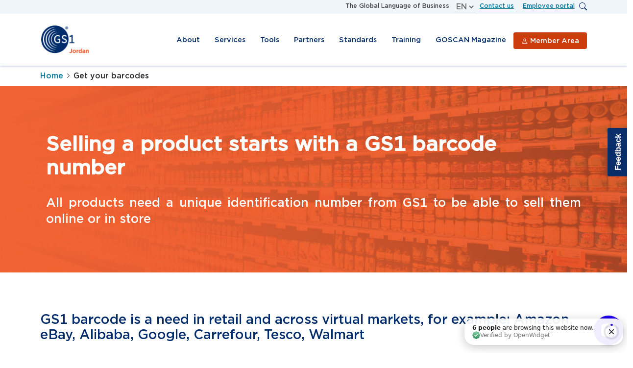

--- FILE ---
content_type: text/html; charset=utf-8
request_url: https://gs1jo.org.jo/services/need-gs1-barcode
body_size: 26145
content:



<!DOCTYPE html>

<html lang="en" dir="ltr">


<head>
    <title>GS1 Jordan Barcode | Jordan barcode هيئة الترقيم الاردنية ترميز المنتجات الاردنية | باركود الاردن</title>
    <meta charset="utf-8" />
    <link rel="canonical" href="https://gs1jo.org.jo/">
    <link rel="shortlink" href="https://gs1jo.org.jo/">
    <meta name="MobileOptimized" content="width">
    <meta name="HandheldFriendly" content="true">
    <meta name="google-site-verification" content="cVA2vIv6ny-1krwJRGMKxbiVW9J0iQI5Cdhp3iolA7w" />
    <meta name="description" content="GS1 Jordan is a standards organization using unique number that are used in barcodes to identify, Jordan Barcode , capture and share information on any product">
    <meta name="keywords" content="barcode, QR Code, EAN, GTIN, UPC,Global Location Number (GLN),Serial Shipping Container Code (SSCC)">
    <meta name="author" content="GS1 Jordan">
    <meta name="google-site-verification" content="rR1p3m7ST3dL0JAWCPz5ceWYmOysqXls32Bt4e3Pe34" />
    <meta property="og:url" content="https://gs1jo.org.jo/" />
    <meta property="og:image" content="https://cloud.gs1jo.org.jo/cloud/Uploads/GS1_Jordan/Photo/Site/slide/gs1jordan.jpg" />
    <meta name="viewport" content="width=device-width, initial-scale=1,telephone=yes, shrink-to-fit=no">
    <meta http-equiv="x-ua-compatible" content="ie=edge">
    <meta name="robots" content="index, follow, max-image-preview:large, max-snippet:-1, max-video-preview:-1">
    <link href="/lib/bootstrap/dist/css/navHF.css?10" rel="stylesheet" />

    <style>
        div#sliding-popup, div#sliding-popup .eu-cookie-withdraw-banner, .eu-cookie-withdraw-tab {
            background: #2e2e2e
        }

            div#sliding-popup.eu-cookie-withdraw-wrapper {
                background: transparent;
            }

        #sliding-popup h1, #sliding-popup h2, #sliding-popup h3, #sliding-popup p, #sliding-popup label, #sliding-popup div, .eu-cookie-compliance-more-button, .eu-cookie-compliance-secondary-button, .eu-cookie-withdraw-tab {
            color: #ffffff;
        }

        .eu-cookie-withdraw-tab {
            border-color: #ffffff;
        }

        ul {
            list-style-type: none;
        }

        .Custome_select {
            background: none;
            border: none;
            color: dimgrey;
            font-size: 15px;
            display: block;
        }

        /*      .direction_rtl {
            direction: ltr;
        }

        .span {
            text-align: left;
        }

        .dr_rtl {
            text-align: left;
        }*/
        .textLimit {
            overflow: hidden;
            text-overflow: ellipsis;
            display: -webkit-box;
            line-height: 16px;
            max-height: 32px;
            -webkit-line-clamp: 2;
            -webkit-box-orient: vertical;
        }

        p.textLimit {
            text-align: unset;
        }

        ::-webkit-scrollbar {
            width: 10px;
        }

        ::-webkit-scrollbar-thumb {
            background-color: #f26334;
        }

        ::-webkit-scrollbar-track {
            background: rgba(0, 0, 0, 0.1);
        }
    </style>

    <link rel="revision" href="https://gs1jo.org.jo/">

    <link href="/gs1.ico" rel="shortcut icon" type="image/vnd.microsoft.icon">

    <link href="/lib/bootstrap/dist/css/css_jj_mmdQqD3UMYCefK-AWLREHciwxMETf0EM03jN5IuM.css?10" rel="stylesheet" />
    <link media="all" href="/lib/bootstrap/dist/css/css_kg_J0wdTy-3r1Lp7-lePZV7SQ4LCCSNgx-u4Ainfc1Y.css?10" rel="stylesheet" />
    <link href="/lib/bootstrap/dist/css/bootstrap.min.css?10" rel="stylesheet" />
    <link href="/css/bootstrap5.min.css?10" rel="stylesheet" />

    <!-- ========== All JS files linkup ========= -->
    <script src="https://code.jquery.com/jquery-3.5.0.js"></script>
    <script src="https://ajax.googleapis.com/ajax/libs/jquery/1.11.2/jquery.min.js"></script>
    <!-- ========== END JS files linkup ========= -->

        <link media="all" href="/lib/bootstrap/dist/css/css_7DnQ-EsHu40kGjBdxFJt5fgvCPpzi9FPbVN50585ies.css" rel="stylesheet" />
        <style>

            .num_ {
                list-style: auto;
            }

            .ol_num {
                counter-reset: none;
            }
                /* To prove a point */
                .ol_num ::marker {
                    color: grey;
                    content: "" counters(list-item, ".") " ";
                }

            p {
                text-align: justify;
            }
            /*  p {
                text-align: justify;
                word-spacing: -0.2em;
            }*/
        </style>

    <!-- Global site tag (gtag.js) - Google Analytics -->
    <script async src="https://www.googletagmanager.com/gtag/js?id=UA-169602829-1"></script>

    <script>
        window.dataLayer = window.dataLayer || [];
        function gtag() { dataLayer.push(arguments); }
        gtag('js', new Date());

        gtag('config', 'UA-169602829-1');
    </script>

    <style>
        .modal-dialog-scrollable .modal-contentx {
            max-height: calc(100vh - 1rem);
            overflow: hidden;
        }

        .lc-ceq5db {
            display: none;
        }

        .modal-contentx {
            position: relative;
            display: -ms-flexbox;
            /* display: flex; */
            -ms-flex-direction: column;
            flex-direction: column;
            width: 100%;
            pointer-events: auto;
            /* background-color: #fff; */
            background-clip: padding-box;
            /* border: 1px solid rgba(0,0,0,.2); */
            border-radius: 0.3rem;
            outline: 0;
        }

        .modalx {
            position: relative;
            display: -ms-flexbox;
            -ms-flex-direction: column;
            flex-direction: column;
            pointer-events: auto;
            background-color: #fff;
            background-clip: padding-box;
            border: 1px solid rgba(0,0,0,.2);
            border-radius: 0.3rem;
            outline: 0;
            -webkit-transition: -webkit-transform 0.4s ease;
            transition: -webkit-transform 0.4s ease;
            transition: transform 0.4s ease;
            transition: transform 0.4s ease, -webkit-transform 0.4s ease;
            height: 100%;
            left: 0;
            top: 0;
            width: 100%;
            position: relative;
            overflow: hidden;
            display: -webkit-box !important;
            display: -ms-flexbox !important;
            display: flex !important;
            -webkit-box-pack: center;
            -ms-flex-pack: center;
            justify-content: center;
            -webkit-box-align: center;
            -ms-flex-align: center;
            align-items: center;
            -webkit-transform: translate3d(0, 0, 0);
            transform: translate3d(0, 0, 0);
        }

        .gslider {
            width: 100%;
            position: relative;
            display: -ms-flexbox !important;
            -webkit-box-pack: center;
            -ms-flex-pack: center;
            -ms-flex-align: center;
            align-items: center;
            -webkit-transform: translate3d(0, 0, 0);
            transform: translate3d(0, 0, 0);
        }

        a {
            text-decoration: unset;
        }
    </style>

    <link href="/assets/glightbox/css/glightbox.css" rel="stylesheet" />
    <script src="/assets/glightbox/js/glightbox.js"></script>

</head>

<body>
    <div class="modal fade " id="exampleModal" tabindex="-1" aria-labelledby="exampleModalLabel" aria-hidden="true">
        <div class="modal-dialog modal-xl modal-dialog-centered modal-dialog-scrollable">
            <div class="modal-content">
                <div class="modal-header">
                    <h5 class="modal-title" id="exampleModalLabel">Terms and Conditions & Privacy Policy</h5>
                    <button type="button" class="close" data-dismiss="modal" aria-label="Close">
                        <span aria-hidden="true">&times;</span>
                    </button>
                </div>
                <div class="modal-body">
                    <p>Please read the following terms of use carefully before accessing any part of the website.</p>
                    <ul type="1" start="1" class="num_">
                        <li><strong>General terms and conditions</strong>. The following terms and conditions (terms of use) as well as the laws of the Hashemite Kingdom of Jordan govern your use of this website and the materials and services accessible on or from this website (collectively, the website). Please read them carefully before accessing any part of the Website. Your access of the Website constitutes your unconditional acceptance of and adherence to these Terms of Use. If you do not agree with these terms of use, please do not access the website.</li>
                        <li><strong>Effective Date and Amendments</strong>. These terms of use are effective as of the date these terms of use are posted on the website. The Company reserves the right to make changes to these terms of use from time to time, and will post any revised terms of use on this page. The Company will not notify its website visitors or customers of any such changes by e-mail or other personal contact. You are responsible for reviewing these Terms of Use from time to time to ensure compliance. The amendments are effective as of the date they are posted on the website.</li>
                        <li>
                            <strong>Content</strong>: You agree to access and use the website only for lawful purposes. You are solely responsible for the knowledge of and adherence to any and all laws, statutes, rules and regulations pertaining to your use of the website. By accessing the website, you agree that you will not:
                            <ol class="mt-3 ol_num">
                                <li>Abuse the use of the website in any way whatsoever.</li>
                                <li>Impersonate any third party while using the website.</li>
                                <li>Use the website to commit a criminal offense or to encourage others to engage in any conduct which would constitute a criminal offense according to the Hashemite Kingdom of Jordan govern or give rise to civil liability according to the laws.</li>
                                <li>Post or transmit any illegal content including discriminatory, libelous, harassing, defamatory, insulting, obscene, immoral content or any content that is of prejudice to religion, Islamic Sharia, codes or general policy of the Hashemite Kingdom of Jordan.</li>
                                <li>Use the website to upload any content that contains a software virus, files, or programs or device that may alter, damage, or interrupt the functionality of the website.</li>
                                <li>Alter, damage, or delete any content posted on the website.</li>
                                <li>Claim a relationship with or represent any business, association, or other organization with which you are not legally authorized to claim such a relationship or represent.</li>
                                <li>Post or transmit any unsolicited advertising, promotional materials, or other forms of solicitation.</li>
                                <li>Breach or post any material that infringes or violates the intellectual property rights of others. and/or</li>
                                <li>Collect or store personal information about others.</li>
                            </ol>
                        </li>
                        <li><strong>Termination of use</strong>: The Company at its sole discretion, shall be entitled to terminate or suspend the use of the Website without any notice and for any reason including the breach of these Terms of Use or any action contrary to the Website and public morals or what the Company considers as being against the law and damaging others. In the event of termination, the user shall no longer have access to the website and the Company shall use all means to effect such prevention.</li>
                        <li>
                            <strong>No Representations and Warranties</strong>: The Company makes any representation or warranty of any kind with respect to the materials and information contained on the website. Your use of the website is at your own risk. Although the Company attempts to provide accurate information, the website is intended to be for general reference and informational purposes only. The Company assumes no responsibility for errors or omissions in the content of the website, and makes no commitment to update such information. Your sole and exclusive remedy for issues relating to the use of, or the material on, the website shall be to discontinue accessing the website and using the information or material obtained. You and the Company agree that the Company shall not be liable for any damages relating to your use of, or reliance upon, the website or any of its content. When using the website please keep the following in mind:
                            <ol class="mt-3 ol_num">
                                <li><strong> Product information may be incomplete</strong>: In the interest of continuous improvement, the Company reserves the right to modify or change floor plans, materials and features without prior notice or obligation. Such changes may not always be reflected in the website or our models. Ask your sales representative for details. Although every effort has been made to ensure that the prices and terms contained herein are accurate and current, at any time such prices and terms are subject to change.</li>
                                <li>The Company undertakes no duty to keep the website updated. Product and other information, including availability is subject to change at any time. The website may contain inaccurate, incomplete, or out-of-date information. Prices may increase or decrease at any time. Postings to the Website are made at such times as determined by the Company at its discretion. Users of the Website should not assume that the information contained on the website has been updated or otherwise contains current information. The Company does not review past postings to determine whether they remain accurate, and information contained in such postings may have been superseded.</li>
                            </ol>
                        </li>
                        <li><strong>No offer to purchase / rent:</strong>No information or material on this website is to be construed to be an offer or solicitation for purchase / rent. You must visit a Company sales office to purchase / rent a unit. The information on this website is provided for informational purposes only.</li>
                        <li><strong>Release, disclaimer and limitation of liability</strong>: To the fullest extent allowed by applicable law, you hereby waive, disclaim and release the Company and its officers, directors, employees, agents, successors, and assigns, from all claims of any kind (specifically including any and all claims for actual, incidental, consequential, punitive or exemplary damages, attorneys&apos; fees and costs, or claims for interest, even if the Company is advised of the possibility of such damages), related to, or arising from, directly or indirectly, your access to (or inability to access) the website or the use of any information or material contained therein. Without limiting the foregoing, everything on the website is provided to you as is without warranty of any kind, either express of implied, including but not limited to any implied warranties of merchantability, fitness for a particular purpose, title or non-infringement.</li>
                        <li><strong>Intellectual property</strong>: The information on the website including, without limitation, all design, text, images, photographs, press releases, and other information, are protected under United Arab Emirates and other copyright laws and are owned by the Company and/or used under license from the copyright owner. The information may not, except under written license, be copied, reproduced, transmitted, displayed, performed, distributed, rented, sublicensed, altered, stored for subsequent use or otherwise used in whole or in part in any manner without the Company&apos;s prior written consent, except to the extent that such use is authorized under the United Arab Emirates and other relevant copyright laws. The Company&apos;s trademarks, logos, images, and service marks used on the Website are the property of the Company and may not be used without the prior written consent of the Company and without proper acknowledgment.</li>
                        <li><strong>Copyright</strong>: The copyright in the material and information included in this website is the property of the Company. The content is provided by the Company as a service to the public and is to be used for informational purposes only. Any violation of the foregoing condition or use will subject you to the possibility of full prosecution under applicable law. No content from this website may be copied, reproduced, republished, uploaded, posted, transmitted or distributed in any way except that you may display, and subject to any expressly stated restrictions or limitations relating to specific content, download or print portions of the content from the different areas of the website solely for your own non-commercial use, provided that you acknowledge and agree that all prospective customers must visit a sales office to purchase / rent a unit. Any other use including, but not limited to, the reproduction, distribution, display or transmission of the content of this website is strictly prohibited. You further agree not to change or delete any proprietary notices from content downloaded from the website.</li>
                        <li><strong>Information usage</strong>: The Company respects your privacy and is committed to protect it through its compliance with this policy. This policy applies to information collected on this website, in email, text and other electronic messages between you and this website, through mobile and desktop applications or when you interact with our advertising and applications on third party websites and services if those applications or advertising include links to this policy. We do not share, sell, or rent any of the information collected to any third parties and do not intend to do so in the future. Your personal information will be available only for the officers who need to be aware of such information. Your personal information will not be available for public perusal without your approval. In addition, the personal information for the website users will not be exchanged or sold or transferred to any party without your prior consent. Getting access to such information is only available to such specialists who take over providing services, conforming to the nature of your dealing with our website.</li>
                        <li>
                            <strong>Information collected</strong>: If you request or submit information to us by sending an e-mail via the mail to: function or filling out a contactform, we may save your e-mail address as well as any other information you may provide. This information may be used to contact you in the future by mail, e-mail, or phone to convey information about our solutions or services that we feel may benefit you. Your e-mail and other information you provide will not be sold to any third party. The information collected by the Company will be used for marketing and user interface enhancements. Users who provide information will receive the Company&apos;s newsletter and promotions. Any of the information we collect from you may be used in one of the following ways:

                            <ol class="mt-3 ol_num">
                                <li>To improve our website: we continually strive to improve our website offerings based on the information and feedback we receive from you;</li>
                                <li>To improve customer service: your information helps us to more effectively respond to your customer service requests and support needs;</li>
                                <li>To process registrations: your information, whether public or private, will not be sold, exchanged, transferred, or given to any other Company for any reason whatsoever, without your consent, other than for the express purpose of delivering requested services; or</li>
                                <li>To send periodic emails: The email address you provide for order processing, may be used to send you information and updates pertaining to your service, in addition to receiving occasional Company news, updates, related product or service information, etc.</li>
                            </ol>
                        </li>
                        <li><strong>Links</strong>: The website may contain links to the websites of other entities or persons of the private and public sector that are subsequently not managed by the Company. The latter does not supervise command or control such websites or links or their contents, does not review or control the content of such websites, and does not guarantee the content or their effectiveness and workability. The Company provides such links only for convenience for the users and for their information only. Posting such links on the Website is not a promotion for the websites related to such links or the products, services and information included in the related websites and does not imply any link between the Company and the operators of the said websites. When you select any of these links, you will be subject to the terms and conditions of the owner/sponsor of the website. The Company is not responsible in any way whatsoever for those links or systems and is not liable for any direct or indirect damage resulting from the use of such links whether the damage is material or moral.</li>
                        <li><strong>Governing law</strong>: By accessing this website, you agree that the Laws of the Hashemite Kingdom of Jordan and you agree to submit to the exclusive jurisdiction of the Hashemite Kingdom of Jordan Courts.</li>
                    </ul>
                </div>
                <div class="modal-footer">
                    <button type="button" class="btn btn-secondary" data-dismiss="modal">Close</button>
                </div>
            </div>
        </div>
    </div>

    <header>
        <div class="header-top">
            <div class="container">
                <section class="row region region-top-header">
                    <div class="top col">
                        <div class="logo-block">
                            <div class="d-none d-lg-block slogan">
                                The Global Language of Business

                            </div>
                            <div class="d-block d-lg-none">
                                <a href="/" title="Home"><img width="72" height="59" border="0" alt="GS1 Jordan logo" src="https://cloud.gs1jo.org.jo/cloud/Uploads/GS1_Jordan/Photo/Logo/GS1_Jordan.png"></a>
                            </div>
                        </div>
                        <nav role="navigation" aria-labelledby="block-gsone-revamp-servicemenu-menu" id="block-gsone-revamp-servicemenu" class="settings-tray-editable block block-menu navigation menu--menu-service-menu" data-drupal-settingstray="editable">

                            <h2 class="sr-only" id="block-gsone-revamp-servicemenu-menu">Service Menu</h2>

                            <ul block="block-gsone-revamp-servicemenu" class="clearfix nav">
                                <li class="menu-icon-4251 nav-item">

                                    <div class="btn-group border-bottom" style=" float: left;">
                                        <form id="selectLanguage1" method="post" class="form-horizontal" role="form" action="/Services/SetLanguage1?culture=ar-EG&amp;returnUrl=~%2Fservices%2Fneed-gs1-barcode">
                                            <select class="Custome_select" onchange="this.form.submit()">
                                                <option value="1" selected>EN</option>
                                                <option value="2">AR</option>
                                            </select>
                                        <input name="X-CSRF-TOKEN" type="hidden" value="CfDJ8AcYr234pdpBgZroVPE5o9MP1oI2QwyPpZ5pjlrBOFkbTf7JNBt-0uDySr28tVG-RyC_wbn_vw_omelOmz72lH4QsO3npHOxW03uEal0EsIirGLMv3uiwPS9v5VJ3Acy26biSIxxOy5Bm6LhzoPNryc" /></form>
                                    </div>

                                </li>
                                <li class="menu-icon-1000 nav-item">
                                    <a href="/contact" class="nav-link nav-link--contact" title="en" data-drupal-link-system-path="node/457">Contact us</a>
                                </li>
                                <li class="menu-icon-1000 nav-item">
                                    <a href="https://outlook.office.com/mail/" class="nav-link nav-link--contact" title="en" data-drupal-link-system-path="node/457">Employee portal</a>
                                </li>
                            </ul>
                        </nav>

                        <a class="search-field" title="Go to the search page" href="">
                        </a>
                        <form class="form-search-box d-none" id="search-block-form" accept-charset="UTF-8" onsubmit="return Search()">
                            <div class="input-wrapper glyphicon-search">
                                <input title="Enter the terms you wish to search for." placeholder="Search gs1jo.org.jo" class="form-control form-text" type="text" id="edit-search-block-form--2" name="search_block_form" value="" size="20" maxlength="128">
                                <span class="close-button"></span>
                            </div>
                        </form>

                        <script type="text/javascript">
                            function Search() {
                                var re = new RegExp(" ", "g");
                                var name = document.getElementById("edit-search-block-form--2").value;
                                var url = "/search/" + name;
                                window.location.replace(url.replace(re, "-"));
                                return false;
                            }
                        </script>

                        <div id="block-gs1mainmenublock-2" class="settings-tray-editable block block-gsone-custom block-gsone-main-menu-block" data-drupal-settingstray="editable">

                            <div class="content">
                                <div class="clear-both menu-header">
                                    <ul class="nav navbar-nav">
                                    </ul>
                                    <div class="other">
                                        <div>
                                            <a class="btn-primary buy-a-barcode menu" href="https://members.gs1jo.org.jo" target="_blank" role="button">Member Area</a>
                                        </div>
                                    </div>
                                </div>
                            </div>
                        </div>

                        <div type="button" data-toggle="collapse" data-target="#navbar-collapse" class="navbar-toggle collapsed"><span class="icon-bar top-bar"></span><span class="icon-bar middle-bar"></span><span class="icon-bar bottom-bar"></span></div>
                    </div>
                </section>
            </div>

        </div>

        <div class="navigation" style="clear: both;">
            <div class="container">
                <div class="menu-desktop">
                    <section class="row region region-bottom-header">
                        <div class="col-md-12 justify-menu">
                            <div class="logo">
                                <div class="d-block d-lg-none site-slogan">
                                    The Global Language of Business
                                </div>
                                <div class="d-none d-lg-block">
                                    <a href="/" title="Home">
                                        <img width="101" height="59" border="0" alt="GS1 logo" src="https://cloud.gs1jo.org.jo/cloud/Uploads/GS1_Jordan/Photo/Logo/GS1_Jordan.png" />
                                    </a>
                                </div>
                            </div>
                            <div id="block-gsone-revamp-gs1mainmenublock" class="settings-tray-editable block block-gsone-custom block-gsone-main-menu-block" data-drupal-settingstray="editable">
                                <div class="content">
                                    <div class="clear-both menu-header">
                                        <ul class="nav navbar-nav" id="navg">
                                            <li class="main-link-div ">
                                                <a href="/About" class="main-link about">About</a>
                                                <div class="open-div d-lg-none d-xl-none hidden-md hidden-lg">
                                                    <svg xmlns="http://www.w3.org/2000/svg" width="16" height="16" fill="#002C6C" class="bi bi-chevron-down" viewBox="0 0 16 16">
                                                        <path fill-rule="evenodd" d="M1.646 4.646a.5.5 0 0 1 .708 0L8 10.293l5.646-5.647a.5.5 0 0 1 .708.708l-6 6a.5.5 0 0 1-.708 0l-6-6a.5.5 0 0 1 0-.708z"></path>
                                                    </svg>
                                                </div>
                                                <ul class="content-div dn" id="mini-panel-about_submenu">
                                                    <li class="row">
                                                        <div class="col-md-12 d-none d-md-flex">
                                                            <div class="mega-menu-featured featured-light-blue col-md-4 visible-lg visible-md visible-sm bg-color-ui-1" style="margin-left: 0;">
                                                                <h4>About us</h4>

                                                                <ul class="featured-sub-menu more-link">

                                                                    <li><a href="/about/Overview" title="Overview">GS1 Jordan Overview</a></li>

                                                                    <li><a href="/about/OurStaff" title="OurStaff">Our Staff</a></li>

                                                                    <li><a href="/contact" title="Contact">Contact</a></li>
                                                                </ul>
                                                            </div>

                                                            <div class="col-md-8">
                                                                <div class="row div-links">
                                                                    <h2 class="title-megamenu col-md-12"><a href="/About">About GS1</a></h2>

                                                                    <div class="col-md-6 col-sm-6 column menu-links width-26 visible-lg visible-md visible-sm">
                                                                        <h4>Careers</h4>

                                                                        <p>Explore opportunities and take your career to the next level</p>
                                                                        <a href="/about/careers" title="View open positions">View open positions</a>
                                                                    </div>

                                                                    <div class="col-md-6 col-sm-6 column menu-links width-26 visible-lg visible-md visible-sm">
                                                                        <h4>Management Board</h4>

                                                                        <p>Get to know the industry leaders who are making a difference</p>
                                                                        <a href="/about/management-board" title="Management Board">Meet the board </a>
                                                                    </div>
                                                                </div>
                                                            </div>
                                                        </div>

                                                        <div class="d-block d-md-none col-md-12 links-mobile">
                                                            <a href="/about/Overview" title="Overview">GS1 Jordan Overview</a>
                                                            <a href="/about/management-board" title="Management Board">Management Board</a>
                                                            <a href="/about/OurStaff" title="OurStaff">OurStaff</a>
                                                            <a href="/about/Careers" title="Contact">Careers</a>
                                                            <a href="/contact" title="Contact">Contact</a>

                                                        </div>

                                                    </li>
                                                </ul>
                                            </li>

                                            <li class=" main-link-div ">
                                                <a href="/services" class="main-link Service">Services</a>
                                                <div class="open-div d-lg-none d-xl-none hidden-md hidden-lg">
                                                    <svg xmlns="http://www.w3.org/2000/svg" width="16" height="16" fill="#002C6C" class="bi bi-chevron-down" viewBox="0 0 16 16">
                                                        <path fill-rule="evenodd" d="M1.646 4.646a.5.5 0 0 1 .708 0L8 10.293l5.646-5.647a.5.5 0 0 1 .708.708l-6 6a.5.5 0 0 1-.708 0l-6-6a.5.5 0 0 1 0-.708z"></path>
                                                    </svg>
                                                </div>
                                                <ul class="content-div dn" id="mini-panel-about_submenu">
                                                    <li class="row">
                                                        <div class="col-md-12 d-none d-md-flex">
                                                            <div class="mega-menu-featured featured-light-blue col-md-4 visible-lg visible-md visible-sm bg-color-ui-1" style="margin-left: 0;">
                                                                <h4>Useful Links</h4>

                                                                <ul class="featured-sub-menu more-link">
                                                                    <li><a href="/services/need-gs1-barcode" title="Get You Barcode Now">Get You Barcode Now</a></li>
                                                                    <li><a href="/services/Consultation" title="Consultation">Consultation</a></li>
                                                                    <li><a href="/services/Product-Photography-service" title="Member Area">Product Photography service</a></li>
                                                                </ul>
                                                            </div>

                                                            <div class="col-md-8">
                                                                <div class="row div-links">
                                                                    <h2 class="title-megamenu col-md-12"><a href="/services">Services</a></h2>

                                                                    <div class="col-md-4 column menu-links width-26 visible-lg visible-md visible-sm">
                                                                        <h4>Global Location Number (GLN)</h4>

                                                                        <p class="textLimit">Is used to uniquely identify locations (addresses) and legal entities (parties) using GS1 standards system.</p>
                                                                        <a href="/services/gln" title="Global Location Number (GLN)">Read more</a>
                                                                    </div>

                                                                    <div class="col-md-4 column menu-links width-26 visible-lg visible-md visible-sm">
                                                                        <h4>Serial Shipping Container Code (SSCC)</h4>

                                                                        <p class="textLimit">can be used by companies to identify a logistic unit, which can be any combination of trade items packaged together for storage and or transport purposes; for example a case, pallet or parcel</p>
                                                                        <a href="/services/SSCC" title="Serial Shipping Container Code (SSCC)">Read more</a>
                                                                    </div>
                                                                    <div class="col-md-4 column menu-links width-26 visible-lg visible-md visible-sm">
                                                                        <h4>GOSCAN</h4>
                                                                        <p class="textLimit">Your Gate to local & international market</p>
                                                                        <a href="https://www.goscan.org/" title="GOSCAN">Read more</a>
                                                                    </div>
                                                                </div>
                                                            </div>
                                                        </div>

                                                        <div class="d-block d-md-none col-md-12 links-mobile">
                                                            <ul class="featured-sub-menu more-link">
                                                                <li><a href="/services/need-gs1-barcode" title="Get You Barcode Now">Get You Barcode Now</a></li>
                                                                <li><a href="/services/Consultation" title="Consultation">Consultation</a></li>
                                                                <li><a href="/services/gln" title="Training">Global Location Number (GLN)</a></li>
                                                                <li><a href="/services/SSCC" title="Serial Shipping Container Code (SSCC)">Serial Shipping Container Code (SSCC)</a></li>
                                                                <li><a href="/services/Product-Photography-service" title="Member Area">Product Photography service</a></li>
                                                                <li><a href="https://www.goscan.org/" title="GOSCAN">GOSCAN</a></li>
                                                            </ul>
                                                        </div>

                                                    </li>
                                                </ul>
                                            </li>

                                            <li class=" main-link-div ">
                                                <a href="/tools" class="main-link Tools">Tools</a>
                                                <div class="open-div d-lg-none d-xl-none hidden-md hidden-lg">
                                                    <svg xmlns="http://www.w3.org/2000/svg" width="16" height="16" fill="#002C6C" class="bi bi-chevron-down" viewBox="0 0 16 16">
                                                        <path fill-rule="evenodd" d="M1.646 4.646a.5.5 0 0 1 .708 0L8 10.293l5.646-5.647a.5.5 0 0 1 .708.708l-6 6a.5.5 0 0 1-.708 0l-6-6a.5.5 0 0 1 0-.708z"></path>
                                                    </svg>
                                                </div>
                                                <ul class="content-div dn" id="mini-panel-about_submenu">
                                                    <li class="row">
                                                        <div class="col-md-12 d-none d-md-flex">
                                                            <div class="mega-menu-featured featured-light-blue col-md-4 visible-lg visible-md visible-sm bg-color-ui-1" style="margin-left: 0;">

                                                                <h4>Useful Links</h4>

                                                                <ul class="featured-sub-menu more-link">
                                                                    <li><a href="/tools/barcode-search" title="Barcode Search">Barcode Search</a></li>
                                                                    <li><a href="/tools/check-digit-calculator" title="Check Digit">Check digit calculator</a></li>
                                                                    <li><a href="/tools/gpc" title="GPC">GPC</a></li>
                                                                </ul>
                                                            </div>

                                                            <div class="col-md-8">

                                                                <div class="row div-links">
                                                                    <h2 class="title-megamenu col-md-12"><a href="/services">Tools</a></h2>
                                                                    <div class="col-md-6 column menu-links width-26 visible-lg visible-md visible-sm">
                                                                        <h4>Verified by GS1 (VBG)</h4>
                                                                        <p class="textLimit">Get product identity right with Verified by GS1</p>
                                                                        <a href="https://www.gs1.org/services/verified-by-gs1" title="Verified by GS1 (VBG)">Read More</a>
                                                                    </div>

                                                                    <div class="col-md-6 column menu-links width-26 visible-lg visible-md visible-sm">
                                                                        <h4>Adoption of Tax Exemption</h4>
                                                                        <p class="textLimit">To submit an application for approval of tax exemption, all you have to do is fill out the application for approval and attach the tax exemption file</p>
                                                                        <a href="/services/Adoption-of-Tax-Exemption" title="Adoption of Tax Exemption">Read more</a>
                                                                    </div>
                                                                </div>
                                                            </div>
                                                        </div>

                                                        <div class="d-block d-md-none col-md-12 links-mobile">
                                                            <a href="/tools/barcode-search" title="Barcode Search">Barcode Search</a>
                                                            <a href="/tools/check-digit-calculator" title="Check Digit">Check Digit</a>
                                                            <a href="/tools/gpc" title="GPC">GPC</a>
                                                            <a href="/services/Adoption-of-Tax-Exemption" title="Adoption of Tax Exemption">Adoption of Tax Exemption</a>
                                                            <a href="https://www.gs1.org/services/verified-by-gs1" title="Verified by GS1 (VBG)">Verified by GS1 (VBG)</a>
                                                        </div>

                                                    </li>
                                                </ul>
                                            </li>






                                            <li class=" main-link-div ">
                                                <a href="/services/Partners/" class="main-link partners">Partners</a>
                                                <div class="open-div d-lg-none d-xl-none hidden-md hidden-lg">
                                                    <svg xmlns="http://www.w3.org/2000/svg" width="16" height="16" fill="#002C6C" class="bi bi-chevron-down" viewBox="0 0 16 16">
                                                        <path fill-rule="evenodd" d="M1.646 4.646a.5.5 0 0 1 .708 0L8 10.293l5.646-5.647a.5.5 0 0 1 .708.708l-6 6a.5.5 0 0 1-.708 0l-6-6a.5.5 0 0 1 0-.708z"></path>
                                                    </svg>
                                                </div>
                                                <ul class="content-div dn" id="mini-panel-about_submenu">
                                                    <li class="row">
                                                        <div class="col-md-12 d-none d-md-flex">
                                                            <div class="mega-menu-featured featured-light-blue col-md-4 visible-lg visible-md visible-sm bg-color-ui-1" style="margin-left: 0;">

                                                                <h4>Useful Links</h4>

                                                                <ul class="featured-sub-menu more-link">
                                                                    <li><a href="/services/becomePartner" title="Solution Provider">Solution Provider Partnership</a></li>
                                                                    <li><a href="/services/Partners/" title="Become a GS1 Jordan partner">Become a GS1 Jordan partner</a></li>
                                                                </ul>
                                                            </div>

                                                            <div class="col-md-8">

                                                                <div class="row div-links">
                                                                    <h2 class="title-megamenu col-md-12"><a href="/services/Partners/">Popular Searches</a></h2>
                                                                    <div class="col-md-6 column menu-links width-26 visible-lg visible-md visible-sm">
                                                                        <h4>
                                                                            Printing Sector
                                                                        </h4>
                                                                        <p class="textLimit">The most important national printing presses that implement GS1 printing standards.</p>
                                                                        <a href="/Services/golden-printing" title="Explore the sector">Explore the sector</a>
                                                                    </div>

                                                                    <div class="col-md-6 column menu-links width-26 visible-lg visible-md visible-sm">
                                                                        <h4>
                                                                            Information Technology Sector
                                                                        </h4>
                                                                        <p class="textLimit">The most famous IT companies that adopt GS1 standards in software development.</p>
                                                                        <a href="/Services/ITSector" title="Explore the sector">Explore the sector</a>
                                                                    </div>
                                                                </div>
                                                            </div>
                                                        </div>

                                                        <div class="d-block d-md-none col-md-12 links-mobile">
                                                            <a href="/services/becomePartner" title="Solution Provider">Solution Provider</a>
                                                            <a href="/services/Partners/" title="Become a GS1 Jordan partner">Become a GS1 Jordan partner</a>
                                                            
                                                            <a href="/Services/golden-printing" title="Printing Sector">Printing Sector</a>
                                                            <a href="/Services/ITSector" title="Information Technology Sector">Information Technology Sector</a>
                                                        </div>

                                                    </li>
                                                </ul>
                                            </li>






                                            <li class="main-link-div ">
                                                <a href="https://www.gs1.org/standards" target="_blank" id="Standards" class="main-link Standards">Standards</a>
                                            </li>

                                            <li class="main-link-div ">
                                                <a href="/event/events-calendar" class="main-link training">Training</a>
                                                <div class="open-div d-lg-none d-xl-none hidden-md hidden-lg">
                                                    <svg xmlns="http://www.w3.org/2000/svg" width="16" height="16" fill="#002C6C" class="bi bi-chevron-down" viewBox="0 0 16 16">
                                                        <path fill-rule="evenodd" d="M1.646 4.646a.5.5 0 0 1 .708 0L8 10.293l5.646-5.647a.5.5 0 0 1 .708.708l-6 6a.5.5 0 0 1-.708 0l-6-6a.5.5 0 0 1 0-.708z"></path>
                                                    </svg>
                                                </div>
                                                <ul class="content-div dn" id="mini-panel-news_submenu">
                                                    <li class="row">
                                                        <div class="col-md-12">
                                                            <div class="row div-links">
                                                                <h2 class="title-megamenu col-md-12"><a href="/event/events-calendar">Training</a></h2>

                                                                <ul class="col-md-3 menu-links">
                                                                    <li><a href="/event/events-calendar" title="Training &amp; Calendar">Training &amp; Calendar</a></li>
                                                                    <li><a href="/event/event-25-years" title="25th anniversary">25th anniversary</a></li>
                                                                </ul>

                                                                <div class="col-md-9 menu-links" id="news-events-menu">
                                                                    <div class="news-event-template col-md-12">
                                                                        <div class="views-element-container">
                                                                            <div class="view view-events view-id-events view-display-id-promoted_events_menu_block js-view-dom-id-4db2c1e504b33db57975a2746016b3c93db116b4b4c0a192ee7a9bc99874a589">

                                                                                

<div class="view-content row">

        <div class="col-md-6 col-sm-6 menu-events">

            <div data-history-node-id="19378" class="node node--type-event node--view-mode-promoted-menu mega-menu-module">

                <div class="content-module-wrapper d-none d-md-block">
                    <div class="menu-event-news-block">
                        <div>
                            <div>
                                <h4>
Strategic Partnership Program Between GS1 Jordan and Information Technology Sector
                                </h4>
                            </div>
                        </div>
                            <h6><time class="datetime">Nov-30-2025</time> | Event</h6>
                            <a href="/Event/ITSector" target="_blank">View event</a>
                    </div>
                </div>
                <div class="content-module-wrapper d-block d-md-none mobile-links">
                    <a href="/Event/ITSector" target="_blank">
                        <div>
                            <div>
                                <h4>
Strategic Partnership Program Between GS1 Jordan and Information Technology Sector                                </h4>
                            </div>
                        </div>
                    </a>
                </div>
            </div>
        </div>
        <div class="col-md-6 col-sm-6 menu-events">

            <div data-history-node-id="19378" class="node node--type-event node--view-mode-promoted-menu mega-menu-module">

                <div class="content-module-wrapper d-none d-md-block">
                    <div class="menu-event-news-block">
                        <div>
                            <div>
                                <h4>
625 &#x647;&#x648;&#x64A;&#x629; &#x627;&#x644;&#x645;&#x646;&#x62A;&#x62C;&#x627;&#x62A; &#x627;&#x644;&#x623;&#x631;&#x62F;&#x646;&#x64A;&#x629;
                                </h4>
                            </div>
                        </div>
                            <h6><time class="datetime">Sep-23-2025</time> | Workshop</h6>
                            <a href="/Event/Mafraq-Chamber-of-Commerce" target="_blank">View event</a>
                    </div>
                </div>
                <div class="content-module-wrapper d-block d-md-none mobile-links">
                    <a href="/Event/Mafraq-Chamber-of-Commerce" target="_blank">
                        <div>
                            <div>
                                <h4>
625 &#x647;&#x648;&#x64A;&#x629; &#x627;&#x644;&#x645;&#x646;&#x62A;&#x62C;&#x627;&#x62A; &#x627;&#x644;&#x623;&#x631;&#x62F;&#x646;&#x64A;&#x629;                                </h4>
                            </div>
                        </div>
                    </a>
                </div>
            </div>
        </div>

</div>


                                                                            </div>
                                                                        </div>

                                                                    </div>
                                                                </div>
                                                            </div>
                                                        </div>


                                                    </li>
                                                </ul>
                                            </li>

                                            <li class=" main-link-div ">
                                                <a href="/services/newsletter" class="main-link newslatter">GOSCAN Magazine</a>
                                            </li>
                                        </ul>
                                        <div class="other">
                                            <div>
                                                <a role="button" target="_blank" href="https://members.gs1jo.org.jo" class="btn-primary buy-a-barcode menu">
                                                    <svg width="1em" height="1em" viewBox="0 0 16 16" class="bi bi-person" fill="currentColor"><path fill-rule="evenodd" d="M10 5a2 2 0 1 1-4 0 2 2 0 0 1 4 0zM8 8a3 3 0 1 0 0-6 3 3 0 0 0 0 6zm6 5c0 1-1 1-1 1H3s-1 0-1-1 1-4 6-4 6 3 6 4zm-1-.004c-.001-.246-.154-.986-.832-1.664C11.516 10.68 10.289 10 8 10c-2.29 0-3.516.68-4.168 1.332-.678.678-.83 1.418-.832 1.664h10z"></path></svg>
                                                    Member Area
                                                </a>
                                            </div>
                                        </div>
                                    </div>
                                </div>
                            </div>
                        </div>
                    </section>

                </div>
                <nav class="navbar yamm navbar-default" role="navigation">
                    <div id="navbar-collapse" class="navbar-collapse collapse">
                        <section class="row region region-bottom-header">
                            <div class="col-md-12 justify-menu">
                                <div id="block-gsone-revamp-gs1mainmenublock" class="settings-tray-editable block block-gsone-custom block-gsone-main-menu-block" data-drupal-settingstray="editable">
                                    <div class="content">
                                        <div class="clear-both menu-header">
                                            <ul class="nav navbar-nav">
                                                <li class="main-link-div">
                                                    <a href="/About" class="main-link about">About</a>
                                                    <div class="open-div d-lg-none d-xl-none hidden-md hidden-lg">
                                                        <svg xmlns="http://www.w3.org/2000/svg" width="16" height="16" fill="#002C6C" class="bi bi-chevron-down" viewBox="0 0 16 16">
                                                            <path fill-rule="evenodd" d="M1.646 4.646a.5.5 0 0 1 .708 0L8 10.293l5.646-5.647a.5.5 0 0 1 .708.708l-6 6a.5.5 0 0 1-.708 0l-6-6a.5.5 0 0 1 0-.708z"></path>
                                                        </svg>
                                                    </div>
                                                    <ul class="content-div dn" id="mini-panel-about_submenu">
                                                        <li class="row">
                                                            <div class="col-md-12 d-none d-md-flex">
                                                                <div class="mega-menu-featured featured-light-blue col-md-4 visible-lg visible-md visible-sm bg-color-ui-1" style="margin-left: 0;">
                                                                    <h4>About us</h4>

                                                                    <ul class="featured-sub-menu more-link">

                                                                        <li><a href="/about/Overview" title="Overview">Overview</a></li>
                                                                        <li><a href="/contact" title="Contact">Contact</a></li>
                                                                    </ul>
                                                                </div>

                                                                <div class="col-md-8">
                                                                    <div class="row div-links">
                                                                        <h2 class="title-megamenu col-md-12"><a href="/About">About GS1</a></h2>

                                                                        <div class="col-md-6 col-sm-6 column menu-links width-26 visible-lg visible-md visible-sm">
                                                                            <h4>Careers</h4>
                                                                            <p>Explore opportunities and take your career to the next level</p>
                                                                            <a href="/about/careers" title="View open positions">View open positions</a>
                                                                        </div>

                                                                        <div class="col-md-6 col-sm-6  column menu-links width-26 visible-lg visible-md visible-sm">
                                                                            <h4>Management Board</h4>
                                                                            <p>Get to know the industry leaders who are making a difference</p>
                                                                            <a href="/about/management-board" title="Management Board">Meet the board </a>
                                                                        </div>
                                                                    </div>
                                                                </div>
                                                            </div>

                                                            <div class="d-block d-md-none col-md-12 links-mobile">
                                                                <a href="/about/Overview" title="Overview">Overview</a>
                                                                <a href="/about/management-board" title="Management Board">Management Board</a>
                                                                <a href="/about/OurStaff" title="OurStaff">OurStaff</a>
                                                                <a href="/about/Careers" title="Careers">Careers</a>
                                                                <a href="/contact" title="Contact">Contact</a>
                                                            </div>

                                                        </li>
                                                    </ul>
                                                </li>

                                                <li class=" main-link-div">
                                                    <a href="/services" class="main-link Service">Services</a>
                                                    <div class="open-div d-lg-none d-xl-none hidden-md hidden-lg">
                                                        <svg xmlns="http://www.w3.org/2000/svg" width="16" height="16" fill="#002C6C" class="bi bi-chevron-down" viewBox="0 0 16 16">
                                                            <path fill-rule="evenodd" d="M1.646 4.646a.5.5 0 0 1 .708 0L8 10.293l5.646-5.647a.5.5 0 0 1 .708.708l-6 6a.5.5 0 0 1-.708 0l-6-6a.5.5 0 0 1 0-.708z"></path>
                                                        </svg>
                                                    </div>
                                                    <ul class="content-div dn" id="mini-panel-about_submenu">
                                                        <li class="row">
                                                            <div class="col-md-12 d-none d-md-flex">
                                                                <div class="mega-menu-featured featured-light-blue col-md-4 visible-lg visible-md visible-sm bg-color-ui-1" style="margin-left: 0;">
                                                                    <h4>Useful Links</h4>

                                                                    <ul class="featured-sub-menu more-link">
                                                                        <li><a href="/services/Adoption-of-Tax-Exemption" title="Get You Barcode Now">Get You Barcode Now</a></li>
                                                                        <li><a href="/services/Consultation" title="Consultation">Consultation</a></li>
                                                                        <li><a href="/services/Product-Photography-service" title="Member Area">Product Photography service</a></li>
                                                                    </ul>
                                                                </div>

                                                                <div class="col-md-8">

                                                                    <div class="row div-links">
                                                                        <h2 class="title-megamenu col-md-12"><a href="/services">Services</a></h2>

                                                                        <div class="col-md-4 column menu-links width-26 visible-lg visible-md visible-sm">
                                                                            <h4>Global Location Number (GLN)</h4>

                                                                            <p class="textLimit">Is used to uniquely identify locations (addresses) and legal entities (parties) using GS1 standards system.</p>
                                                                            <a href="/services/gln" title="Global Location Number (GLN)">Read more</a>
                                                                        </div>

                                                                        <div class="col-md-4 column menu-links width-26 visible-lg visible-md visible-sm">
                                                                            <h4>Serial Shipping Container Code (SSCC)</h4>

                                                                            <p class="textLimit">can be used by companies to identify a logistic unit, which can be any combination of trade items packaged together for storage and or transport purposes; for example a case, pallet or parcel</p>
                                                                            <a href="/services/SSCC" title="Serial Shipping Container Code (SSCC)">Read more</a>
                                                                        </div>

                                                                        <div class="col-md-4 column menu-links width-26 visible-lg visible-md visible-sm">
                                                                            <h4>GOSCAN</h4>
                                                                            <p class="textLimit">Your Gate to local & international market</p>
                                                                            <a href="https://www.goscan.org/" title="GOSCAN">Read more</a>
                                                                        </div>
                                                                    </div>

                                                                </div>
                                                            </div>

                                                            <div class="d-block d-md-none col-md-12 links-mobile">
                                                                <a href="/services/need-gs1-barcode" title="Get You Barcode Now">Get You Barcode Now</a>
                                                                <a href="/services/Consultation" title="Consultation">Consultation</a>
                                                                <a href="/services/gln" title="Training">Global Location Number (GLN)</a>
                                                                <a href="/services/SSCC" title="Serial Shipping Container Code (SSCC)">Serial Shipping Container Code (SSCC)</a>
                                                                <a href="/services/Adoption-of-Tax-Exemption" title="Adoption of Tax Exemption">Adoption of Tax Exemption</a>
                                                                <a href="/services/Product-Photography-service" title="Member Area">Product Photography service</a>
                                                                <a href="https://www.goscan.org/" title="GOSCAN">GOSCAN</a>
                                                            </div>
                                                        </li>
                                                    </ul>
                                                </li>

                                                <li class=" main-link-div">
                                                    <a href="/tools" class="main-link Tools">Tools</a>
                                                    <div class="open-div d-lg-none d-xl-none hidden-md hidden-lg">
                                                        <svg xmlns="http://www.w3.org/2000/svg" width="16" height="16" fill="#002C6C" class="bi bi-chevron-down" viewBox="0 0 16 16">
                                                            <path fill-rule="evenodd" d="M1.646 4.646a.5.5 0 0 1 .708 0L8 10.293l5.646-5.647a.5.5 0 0 1 .708.708l-6 6a.5.5 0 0 1-.708 0l-6-6a.5.5 0 0 1 0-.708z"></path>
                                                        </svg>
                                                    </div>
                                                    <ul class="content-div dn" id="mini-panel-about_submenu">
                                                        <li class="row">
                                                            <div class="col-md-12 d-none d-md-flex">
                                                                <div class="mega-menu-featured featured-light-blue col-md-4 visible-lg visible-md visible-sm bg-color-ui-1" style="margin-left: 0;">

                                                                    <h4>Useful Links</h4>

                                                                    <ul class="featured-sub-menu more-link">
                                                                        <li><a href="/tools/barcode-search" title="Barcode Search">Barcode Search</a></li>
                                                                        <li><a href="/tools/check-digit-calculator" title="Check Digit">Check digit calculator</a></li>
                                                                        <li><a href="/tools/gpc" title="GPC">GPC</a></li>
                                                                    </ul>
                                                                </div>

                                                                <div class="col-md-8">
                                                                    <div class="row div-links">
                                                                        <h2 class="title-megamenu col-md-12"><a href="/services">Tools</a></h2>
                                                                        <div class="col-md-6 column menu-links width-26 visible-lg visible-md visible-sm">
                                                                            <h4>Verified by GS1 (VBG)</h4>
                                                                            <p class="textLimit">Get product identity right with Verified by GS1</p>
                                                                            <a href="https://www.gs1.org/services/verified-by-gs1" title="Verified by GS1 (VBG)">Read More</a>
                                                                        </div>

                                                                        <div class="col-md-6 column menu-links width-26 visible-lg visible-md visible-sm">
                                                                            <h4>Adoption of Tax Exemption</h4>
                                                                            <p class="textLimit">To submit an application for approval of tax exemption, all you have to do is fill out the application for approval and attach the tax exemption file</p>
                                                                            <a href="/services/Adoption-of-Tax-Exemption" title="Adoption of Tax Exemption">Read more</a>
                                                                        </div>
                                                                    </div>
                                                                </div>
                                                            </div>

                                                            <div class="d-block d-md-none col-md-12 links-mobile">
                                                                <a href="/tools/barcode-search" title="Barcode Search">Barcode Search</a>
                                                                <a href="/tools/check-digit-calculator" title="Check Digit">Check Digit</a>
                                                                <a href="/tools/gpc" title="GPC">GPC</a>
                                                                <a href="/services/Adoption-of-Tax-Exemption" title="Adoption of Tax Exemption">Adoption of Tax Exemption</a>
                                                                <a href="https://www.gs1.org/services/verified-by-gs1" title="Verified by GS1 (VBG)">Verified by GS1 (VBG)</a>
                                                            </div>

                                                        </li>
                                                    </ul>
                                                </li>

                                                <li class="main-link-div">
                                                    <a href="/services/Partners/" id="Partners" class="main-link partners">Partners</a>
                                                </li>

                                                <li class="main-link-div">
                                                    <a href="https://www.gs1.org/standards" target="_blank" class="main-link Standards">Standards</a>
                                                </li>

                                                <li class="main-link-div">
                                                    <a href="/event/events-calendar" class="main-link training">Training</a>
                                                    <div class="open-div d-lg-none d-xl-none hidden-md hidden-lg">
                                                        <svg xmlns="http://www.w3.org/2000/svg" width="16" height="16" fill="#002C6C" class="bi bi-chevron-down" viewBox="0 0 16 16">
                                                            <path fill-rule="evenodd" d="M1.646 4.646a.5.5 0 0 1 .708 0L8 10.293l5.646-5.647a.5.5 0 0 1 .708.708l-6 6a.5.5 0 0 1-.708 0l-6-6a.5.5 0 0 1 0-.708z"></path>
                                                        </svg>
                                                    </div>
                                                    <ul class="content-div dn" id="mini-panel-news_submenu">
                                                        <li class="row">
                                                            <div class="col-md-12">
                                                                <div class="row div-links">
                                                                    <h2 class="title-megamenu col-md-12"><a href="/event/events-calendar">Training</a></h2>

                                                                    <ul class="col-md-3 menu-links">
                                                                        <li><a href="/event/events-calendar" title="Training &amp; Calendar">Training &amp; Calendar</a></li>
                                                                        <li><a href="/event/event-25-years" title="25th anniversary">25th anniversary</a></li>
                                                                    </ul>

                                                                    <div class="col-md-9 menu-links" id="news-events-menu">&nbsp;</div>
                                                                </div>
                                                            </div>

                                                            <div class="news-event-template col-md-12">
                                                                <div class="views-element-container">
                                                                    <div class="view view-events view-id-events view-display-id-promoted_events_menu_block js-view-dom-id-4db2c1e504b33db57975a2746016b3c93db116b4b4c0a192ee7a9bc99874a589">
                                                                        
<div class="view-content row">
    <div class="col-md-4 menu-events">

            <div data-history-node-id="19378" class="node node--type-event node--view-mode-promoted-menu mega-menu-module">

                <div class="content-module-wrapper d-none d-md-block">
                    <div class="menu-event-news-block">
                        <div>
                            <div>
                                <h4>
Strategic Partnership Program Between GS1 Jordan and Information Technology Sector                                </h4>
                            </div>
                        </div>
                            <h6><time class="datetime">Nov-30-2025</time> | Event</h6>
                            <a href="/Event/ITSector" target="_blank">View event</a>
                    </div>
                </div>
                <div class="content-module-wrapper d-block d-md-none mobile-links">
                    <a href="/Event/ITSector" target="_blank">
                        <div>
                            <div>
                                <h4>
Strategic Partnership Program Between GS1 Jordan and Information Technology Sector                                </h4>
                            </div>
                        </div>
                    </a>
                </div>
            </div>
            <div data-history-node-id="19378" class="node node--type-event node--view-mode-promoted-menu mega-menu-module">

                <div class="content-module-wrapper d-none d-md-block">
                    <div class="menu-event-news-block">
                        <div>
                            <div>
                                <h4>
625 &#x647;&#x648;&#x64A;&#x629; &#x627;&#x644;&#x645;&#x646;&#x62A;&#x62C;&#x627;&#x62A; &#x627;&#x644;&#x623;&#x631;&#x62F;&#x646;&#x64A;&#x629;                                </h4>
                            </div>
                        </div>
                            <h6><time class="datetime">Sep-23-2025</time> | Workshop</h6>
                            <a href="/Event/Mafraq-Chamber-of-Commerce" target="_blank">View event</a>
                    </div>
                </div>
                <div class="content-module-wrapper d-block d-md-none mobile-links">
                    <a href="/Event/Mafraq-Chamber-of-Commerce" target="_blank">
                        <div>
                            <div>
                                <h4>
625 &#x647;&#x648;&#x64A;&#x629; &#x627;&#x644;&#x645;&#x646;&#x62A;&#x62C;&#x627;&#x62A; &#x627;&#x644;&#x623;&#x631;&#x62F;&#x646;&#x64A;&#x629;                                </h4>
                            </div>
                        </div>
                    </a>
                </div>
            </div>

    </div>

</div>
                                                                    </div>
                                                                </div>
                                                            </div>
                                                        </li>
                                                    </ul>
                                                </li>

                                                <li class=" main-link-div">
                                                    <a href="/services/newsletter" class="main-link newslatter">GOSCAN Magazine</a>
                                                </li>
                                            </ul>
                                            <div class="other">
                                                <div><a class="btn-primary buy-a-barcode menu" href="https://members.gs1jo.org.jo" target="_blank" role="button">Member Area</a></div>
                                            </div>
                                        </div>
                                    </div>
                                </div>

                            </div>
                        </section>

                        <div class="bottom-navigation">
                            <div class="service-links">
                                <ul block="block-gsone-revamp-servicemenu" class="clearfix nav">
                                    <li class="menu-icon-4251 nav-item">
                                        <a href="https://members.gs1jo.org.jo" target="_blank" class="nav-link nav-link-http--mozonegs1org-home-">Member Area</a>
                                    </li>
                                    <li class="menu-icon-1000 nav-item">
                                        <a href="/contact" class="nav-link nav-link--contact" title="en" data-drupal-link-system-path="node/457">Contact us</a>
                                    </li>
                                    <li class="menu-icon-1000 nav-item">
                                        <a href="https://outlook.office.com/mail/" class="nav-link nav-link--contact" title="en" data-drupal-link-system-path="node/457">Employee</a>
                                    </li>
                                </ul>
                            </div>
                            <div class="site-slogan-div">
                                <p>The Global Language of Business</p>
                            </div>
                        </div>
                    </div>
                </nav>
            </div>
        </div>
    </header>

    <div>
        
    <link href="/lib/bootstrap/dist/css/applicationform.css" rel="stylesheet" />

<div class="site-content">
    <div class="container">
        <div class="row">
            <div class="col-md-12">
                <div id="block-gsone-revamp-breadcrumbs" class="settings-tray-editable block block-system block-system-breadcrumb-block" data-drupal-settingstray="editable">

                    <div class="content">
                        <section class="section-breadcrumbs">
                            <div class="container">
                                <ol itemscope itemtype="http://schema.org/BreadcrumbList" aria-label="breadcrumb">
                                    <li itemprop="itemListElement" itemscope itemtype="http://schema.org/ListItem">
                                        <a class="link" itemprop="item" href="/">
                                            <span itemprop="name">Home</span>
                                            <span class="separator"></span>
                                            <meta itemprop="position" content="1" />
                                        </a>
                                    </li>
                                    <li itemprop="itemListElement" itemscope itemtype="http://schema.org/ListItem">
                                        <span itemprop="item">
                                            <span itemscope itemprop="identifier" itemtype="http://schema.org/PropertyValue" hidden>
                                                <meta itemprop="url">

                                            </span>
                                        </span>
                                        <span class="current" itemprop="name">Get your barcodes</span>
                                        <meta itemprop="position" content="2" />

                                    </li>
                                </ol>
                            </div>
                        </section>
                    </div>
                </div>
            </div>
        </div>
    </div>

    <div class="direction_rtl">
        <div class="node__content clearfix">
            <div class="bg-white _none pb-spacer-7">
                <div class="w-100">
                    <div class="layout row no-gutters layout-builder__layout">

                        <div class="col-md-12 col-s-12 col-xs-12">

                            <section>

                                <div class="banner-get-a-barcode">
                                    <div class="banner d-none d-md-block" style="background-image: url(https://cloud.gs1jo.org.jo/cloud/Uploads/GS1_Jordan/Photo/Site/get_barcode/banner-grocery-aisle.jpg);"></div>
                                    <div class="banner d-block d-md-none" style="background-image: url(https://cloud.gs1jo.org.jo/cloud/Uploads/GS1_Jordan/Photo/Site/get_barcode/banner-grocery-aisle.jpg);"></div>
                                    <div class="container pt-spacer-6-sm pb-spacer-6-sm">
                                        <div class="row">
                                            <div class="col-md-12">
                                                <h1 class="color-white" style=" font-weight: 600;">Selling a product starts with a GS1 barcode number</h1>
                                                <br />
                                                <p class="color-white gs1-subtitle mb-0">All products need a unique identification number from GS1 to be able to sell them online or in store</p>
                                            </div>

                                        </div>
                                    </div>
                                </div>
                            </section>
                        </div>

                    </div>

                </div>
         
            </div><div class="bg-white _none">
                <div class="container">
                    <div class="layout row layout-builder__layout ">

                        <div class="col-md-12 col-s-12 col-xs-12 pb-spacer-5">

                            <h3 style="color: #002c6c;" class="mb123">GS1 barcode is a need in retail and across virtual markets, for example: Amazon, eBay, Alibaba, Google, Carrefour, Tesco, Walmart</h3>

                        </div>
                        <section class="carousel-multi-column col-md-12 text-center">
                            <div class="col-md-12 carousel-simple">
                                <div class="paragraph paragraph--type-card-multi-column paragraph--view-mode-default ds-1col clearfix">
                                    <div class="carousel-img">
                                        <div>
                                            <div>
                                                <div>
                                                    <img src="https://cloud.gs1jo.org.jo/cloud/Uploads/GS1_Jordan/Photo/Site/get_barcode/logo-amazon.png" width="160" height="51" alt="amazon" typeof="foaf:Image" class="image-style-carousel-multi-column">
                                                </div>
                                            </div>
                                        </div>
                                    </div>
                                </div>

                                <div class="paragraph paragraph--type-card-multi-column paragraph--view-mode-default ds-1col clearfix">
                                    <div class="carousel-img">
                                        <div>
                                            <div>
                                                <div>
                                                    <img src="https://cloud.gs1jo.org.jo/cloud/Uploads/GS1_Jordan/Photo/Site/get_barcode/logo-ebay.png" width="162" height="66" alt="ebay" typeof="foaf:Image" class="image-style-carousel-multi-column">
                                                </div>
                                            </div>
                                        </div>
                                    </div>
                                </div>
                                <div class="paragraph paragraph--type-card-multi-column paragraph--view-mode-default ds-1col clearfix">
                                    <div class="carousel-img">
                                        <div>
                                            <div>
                                                <div>
                                                    <img src="https://cloud.gs1jo.org.jo/cloud/Uploads/GS1_Jordan/Photo/Site/get_barcode/logo-alibaba.png" width="161" height="71" alt="Alibaba Group" typeof="foaf:Image" class="image-style-carousel-multi-column">

                                                </div>
                                            </div>
                                        </div>
                                    </div>
                                </div>

                                <div class="paragraph paragraph--type-card-multi-column paragraph--view-mode-default ds-1col clearfix">
                                    <div class="carousel-img">
                                        <div>
                                            <div>
                                                <div>
                                                    <img src="https://cloud.gs1jo.org.jo/cloud/Uploads/GS1_Jordan/Photo/Site/get_barcode/logo-google.png" width="161" height="54" alt="Google" typeof="foaf:Image" class="image-style-carousel-multi-column">

                                                </div>
                                            </div>
                                        </div>
                                    </div>
                                </div>
                            </div>
                        </section>
                    </div>
                </div>
            </div>
        </div><div class="bg-white _none pt-spacer-6 pb-spacer-6 ">
            <div class="w-100">
                <div class="layout row no-gutters layout-builder__layout">

                    <div class="col-md-12 col-s-12 col-xs-12">
                        <div class="h-364">
                            <div class="feature-banner-default ">
                                <div class="container">
                                    <div class="row">
                                        <div class="offset-md-1 col-md-12 text-container">
                                            <h1 class="banner-title ">
                                            </h1>
                                            <p class="gs1-subtitle "></p>
                                            <h2 class="margin-bottom-basick-block" style="text-align: center; line-height:50px;color: rgb(0, 44, 108);">GS1 barcodes are scanned over 6 billion times each day, driving commerce around the globe.</h2>
                                        </div>
                                    </div>
                                </div>
                                <div class="photo-background" style="background-image: url(https://cloud.gs1jo.org.jo/cloud/Uploads/GS1_Jordan/Photo/Site/get_barcode/banner-about-page-earth.png) ">
                                </div>
                            </div>
                        </div>
                    </div>
                </div>
            </div>
        </div><div class="bg-white _none pb-spacer-3">
            <div class="container">
                <div class="layout row layout-builder__layout">
                    <div class="col-md-10 col-s-12 col-xs-12">
                        <div class="block block-block-content block-block-content3c86ebd7-e8a3-4cd2-a4b9-d40d1ab83f72">
                            <div class="content">
                                <div class="clearfix text-formatted">
                                    <div>
                                        <h2 class="pb-spacer-3">GS1 is the only official provider of GS1 GTINs and EAN/UPC barcodes globally.</h2>
                                        <p class="body-large pb-spacer-5">We&#x2019;ve been helping companies to identify their products since the very first barcode was used back in 1973. When you get your barcodes from GS1, you also get peace of mind that your numbers are unique and authentic within the GS1 system.</p>
                                    </div>
                                </div>
                            </div>
                        </div>
                    </div>
                    <div class="col-md-2 col-s-12 col-xs-12"></div>
                </div>
            </div>
        </div><div class="bg-white _none pb-spacer-6">
            <div class="container">
                <div class="layout row layout-builder__layout ">

                    <div class="col-md-4 col-s-12 col-xs-12">
                        <div class="block block-block-content block-block-contentcc6e9f92-a5ee-4cbf-a51b-afea625adf35">
                            <div class="content">
                                <div class="block-content block-content--type-text-with-graphic block-content--view-mode-default ds-1col clearfix">
                                    <div>
                                        <div>
                                            <img src="https://cloud.gs1jo.org.jo/cloud/Uploads/GS1_Jordan/Photo/Site/get_barcode/earth.png" alt="Do business globally" typeof="foaf:Image" class="image-style-thumbnail">
                                        </div>
                                    </div>
                                    <div class="field-label-visually-hidden pb-spacer-6">Content Area</div>

                                    <div class="pt-spacer-3">
                                        <h5 class="body-large mt-3 pb-spacer-2" style="color: rgb(0, 44, 108);">Do business globally</h5>

                                        <p class="body-little">As a global standards organisation, we ensure our GS1 barcodes work everywhere in the world.</p>
                                    </div>
                                </div>
                            </div>
                        </div>
                    </div>
                    <div class="col-md-4 col-s-12 col-xs-12">
                        <div class="pt-spacer-4-sm pb-spacer-4-sm block block-block-content block-block-content25346146-a411-458c-a39a-d412b2ba3ce2">
                            <div class="content">
                                <div class="block-content block-content--type-text-with-graphic block-content--view-mode-default ds-1col clearfix">
                                    <div>
                                        <div>
                                            <img src="https://cloud.gs1jo.org.jo/cloud/Uploads/GS1_Jordan/Photo/Site/get_barcode/computer.png" alt="Manage your barcodes/GTINs online" typeof="foaf:Image" class="image-style-thumbnail">
                                        </div>
                                    </div>
                                    <div class="field-label-visually-hidden">Content Area</div>
                                    <div class="pt-spacer-3">
                                        <h5 class="body-large mt-3 pb-spacer-2" style="color: rgb(0, 44, 108);">Manage your barcodes/GTINs online</h5>
                                        <p class="body-little">Most GS1 offices provide a free online tool that makes it easy to accurately create and manage your product GTINs and barcodes</p>
                                    </div>
                                </div>
                            </div>
                        </div>

                    </div>
                    <div class="col-md-4 col-s-12 col-xs-12">
                        <div class="block block-block-content block-block-content908c820c-77ff-4d86-a7ca-8a9cfd608251">
                            <div class="content">
                                <div class="block-content block-content--type-text-with-graphic block-content--view-mode-default ds-1col clearfix">
                                    <div>
                                        <div>
                                            <img src="https://cloud.gs1jo.org.jo/cloud/Uploads/GS1_Jordan/Photo/Site/get_barcode/support.png" alt="Free support by phone or online" typeof="foaf:Image" class="image-style-thumbnail">
                                        </div>
                                    </div>
                                    <div class="field-label-visually-hidden">Content Area</div>

                                    <div class="pt-spacer-3">
                                        <h5 class="body-large mt-3 pb-spacer-2" style="color: rgb(0, 44, 108);">Free support by phone or online</h5>
                                        <p class="body-little">Our support team is here to help you on your journey as your business grows.</p>
                                    </div>
                                </div>
                            </div>
                        </div>
                    </div>
                </div>
            </div>
        </div><div class="bg-blue _none pt-spacer-6 pb-spacer-6 ">
            <div class="container">
                <div class="layout row layout-builder__layout">
                    <div class="col-md-12 col-s-12 col-xs-12">
                        <div class="pb-spacer-4 block block-block-content block-block-content77954099-145b-445c-aa4f-7a9d90008b9b">
                            <div class="content">
                                <div class="clearfix text-formatted">
                                    <div>
                                        <h2 class="mb-spacer-2" style="color:#fff;">Ready for your barcode/GTIN?</h2>
                                    </div>
                                </div>
                            </div>
                        </div>
                        <div class="block block-gsone-mozone block-barcode-location-block">
                            <div class="content">
                                <div class="location-block-wrapper location-block-wrapper-horizontal">
                                    <form class="barcode-location-form" data-drupal-selector="barcode-location-form" action="/services/Application-Form" method="post" id="barcode-location-form" accept-charset="UTF-8">

                                        <input autocomplete="off" data-drupal-selector="form-bcvehxviinin2jj5oncibhhxqqci61q09n-sokpqack" type="hidden" name="form_build_id" value="form-bcvEHXvIinIn2jj5oNCIBHHXqQCi61q09n_SoKPQACk" class="form-control">
                                        <input data-drupal-selector="edit-barcode-location-form" type="hidden" name="form_id" value="barcode_location_form" class="form-control">
                                        <div data-drupal-selector="edit-actions" class="form-actions js-form-wrapper form-group" id="edit-actions">
                                            <button data-drupal-selector="edit-submit" type="submit" id="edit-submit" name="op" value="Get a barcode/GTIN" class="button js-form-submit form-submit btn btn-primary">Get your barcodes</button>
                                        </div>
                                    <input name="X-CSRF-TOKEN" type="hidden" value="CfDJ8AcYr234pdpBgZroVPE5o9MP1oI2QwyPpZ5pjlrBOFkbTf7JNBt-0uDySr28tVG-RyC_wbn_vw_omelOmz72lH4QsO3npHOxW03uEal0EsIirGLMv3uiwPS9v5VJ3Acy26biSIxxOy5Bm6LhzoPNryc" /></form>
                                </div>
                            </div>
                        </div>
                    </div>
                </div>
            </div>
        </div>
    </div>
</div>

    </div>

    <link href="/css/btnFeedback.css?10" rel="stylesheet" />
    <div class="_hj_feedback_container" id="widget-268802">
        <div class="_hj-s3UIi__styles__globalStyles _hj-Pbej5__styles__resetStyles">
            <div class="_hj-YR-2H__Feedback__container"
                 style="--hjFeedbackAccentColor: #002c6c; --hjFeedbackAccentHoverColor: #001739; --hjFeedbackAccentActiveColor: #000d20;
--hjFeedbackAccentTextColor: #ffffff; --hjFeedbackDisabledAccentColor: #F1F2F6; --hjFeedbackDisabledAccentTextColor: rgba(0, 0, 0, 0.43);
--hjFeedbackSecondaryTextColor: #666666; --hjFeedbackBackgroundColor: #ffffff; --hjFeedbackDarkGray: #333333; --hjFeedbackSelectionColor: #ffd902; --hjFeedbackSelectionTextColor: #3c3c3c; --hjFeedbackBorderColor: #e6e6e6; --hjFeedbackOptionButtonBackgroundColor: #e6e6e6; --hjFeedbackInputPlaceholderColor: rgba(255,255,255,0.38);">
                <div id="_hj_feedback_container" class="_hj-zRk2h__Feedback__feedback _hj-z1NGf__Feedback__button">
                    <div class="_hj-G09L+__MinimizedWidgetMiddle__container _hj-v4Fsu__MinimizedWidgetMiddle__right" style="top: 309.5px;">
                        <a class="_hj-ETLL8__MinimizedWidgetMiddle__label" href="/feedback"><div class="_hj-Dfxkw__MinimizedWidgetMiddle__text">Feedback</div></a>
                    </div>
                </div>
            </div>
        </div>
    </div>

    <footer class="header-top">
        <div class="container">
            <div class="row">

                <div class="col-md-12 mt-5">
                    <div class="row">
                        <section id="block-menu-menu-footer-menu" class="col-md-10 clearfix">
                            <nav role="navigation" aria-labelledby="block-gsone-revamp-footermenu-menu" id="block-gsone-revamp-footermenu" class="settings-tray-editable" data-drupal-settingstray="editable">

                                <h2 class="visually-hidden" id="block-gsone-revamp-footermenu-menu">Footer Menu</h2>

                                <div class="row">
                                    <div class="col-xs-12 col-sm-4 footer-column">
                                        <h4><a href="/about" class="menu-icon-1245 blue" title="en" data-drupal-link-system-path="node/453">About GS1</a></h4>
                                        <ul>
                                            <li><a href="/about/Overview" title="Overview">Overview</a></li>
                                            <li><a href="/about/OurBoard" title="OurBoard">Management Board</a></li>
                                            <li><a href="/about/Careers" title="Contact">Careers</a></li>
                                            <li><a href="/contact" title="Contact">Contact</a></li>
                                            <li><a href="/about/OurStaff" title="GS1 Jordan staff">GS1 Jordan staff</a></li>

                                        </ul>
                                    </div>
                                    <div class="col-xs-12 col-sm-4 footer-column">
                                        <h4><a href="/services" class="menu-icon-2603 blue">Services</a></h4>
                                        <ul class="featured-sub-menu">
                                            <li><a href="/services/need-gs1-barcode" title="Get You Barcode Now">Get You Barcode Now</a></li>
                                            <li><a href="/services/Consultation" title="Consultation">Consultation</a></li>
                                            <li><a href="/services/training" title="Training">Training</a></li>
                                            <li><a href="/services/gln" title="Training">Global Location Number (GLN)</a></li>
                                            <li><a href="/services/SSCC" title="Serial Shipping Container Code (SSCC)">Serial Shipping Container Code (SSCC)</a></li>

                                        </ul>
                                    </div>
                                    <div class="col-xs-12 col-sm-4 footer-column">
                                        <h4><a href="/tools" class="menu-icon-2603 blue">Tools</a></h4>
                                        <ul class="featured-sub-menu">
                                            <li><a href="/tools/barcode-search" title="Barcode Search">Barcode Search</a></li>
                                            <li><a href="/tools/check-digit-calculator" title="Check Digit">Check Digit</a></li>
                                            <li><a href="/tools/gpc" title="GPC">GPC</a></li>
                                            <li><a href="/tools/gepir" title="Global Electronic Party Information Registry (GEPIR)">Global Electronic Party Information Registry (GEPIR)</a></li>
                                        </ul>
                                    </div>

                                </div>

                            </nav>
                        </section>

                        <section id="block-menu-menu-footer-service-menu" class="block block-men col-md-12 clearfix">
                            <div class="row">
                                <div id="block-gsone-revamp-footerservicemenu" class="settings-tray-editable col-md-8 footer-service-menu" data-drupal-settingstray="editable">

                                    <h2 class="visually-hidden" id="block-gsone-revamp-footerservicemenu-menu">Footer Service Menu</h2>

                                    <ul block="block-gsone-revamp-footerservicemenu" class="clearfix nav">
                                        <li class="menu-icon-1265 nav-item">
                                            <a href="/About" class="terms-use" title="en">About Us</a>
                                        </li>
                                        <li class="menu-icon-1266 nav-item">
                                            <a href="#" class="privacy-policy" data-toggle="modal" data-target="#exampleModal" title="en">Privacy Policy</a>
                                        </li>
                                        <li class="menu-icon-1266 nav-item">
                                            <a href="/Services" class="privacy-policy" title="en">GS1 Jordan services</a>
                                        </li>
                                        <li class="menu-icon-1267 nav-item">
                                            <a href="/feedback" title="en">Website feedback</a>
                                        </li>

                                        <li class="menu-icon-1268 nav-item">
                                            <a href="/contact" class="contact" title="en" data-drupal-link-system-path="node/457">Contact us</a>
                                        </li>
                                    </ul>
                                </div>
                                <div class="col-12 clearfix" style="text-align:right;">
                                    <nav role="navigation" aria-labelledby="block-gsone-revamp-socialmediamenu-menu" id="block-gsone-revamp-socialmediamenu" class="settings-tray-editable" data-drupal-settingstray="editable">

                                        <h2 class="visually-hidden" id="block-gsone-revamp-socialmediamenu-menu">Social Media Menu</h2>

                                        <a href="https://twitter.com/GS1Jordan" title="Twitter" class="icon icon-twitter menu-icon-1584" target="_blank"></a>
                                        <a href="https://www.youtube.com/user/GS1Jordan" title="Youtube" class="icon icon-youtube menu-icon-1585" target="_blank"></a>
                                        <a href="https://www.linkedin.com/company/jordan-numbering-association-gs1-jordan-?trk=top_nav_home" title="LinkedIn" class="icon icon-linkedin menu-icon-2554" target="_blank"></a>
                                        <a href="https://www.facebook.com/Gs1Jordan/" title="facebook" class="icon icon-facebook menu-icon-2554" target="_blank"></a>
                                        <a href="https://www.instagram.com/gs1jordan" title="instagram" class="icon icon-instagram menu-icon-2554" target="_blank"></a>
                                    </nav>
                                </div>
                            </div>
                        </section>

                    </div>
                </div>

            </div>
        </div>
    </footer>

    <script src="/lib/bootstrap/dist/js/bootstrap.bundle.min.js?10"></script>
    <script src="/js/bootstrap5.bundle.min.js?10"></script>
    <script src="/js/site.js?10&amp;v=4q1jwFhaPaZgr8WAUSrux6hAuh0XDg9kPS3xIVq36I0"></script>

    

    <button id="mybacktotop" onclick="topFunction()" style="display: inline-block;">Back to top</button>

    <!-- Start of OpenWidget (www.openwidget.com) code -->
    <script>
        window.__ow = window.__ow || {};
        window.__ow.organizationId = "a97ecfaf-5130-4cd5-87fa-9a1ea1f908f6";
        ; (function (n, t, c) { function i(n) { return e._h ? e._h.apply(null, n) : e._q.push(n) } var e = { _q: [], _h: null, _v: "2.0", on: function () { i(["on", c.call(arguments)]) }, once: function () { i(["once", c.call(arguments)]) }, off: function () { i(["off", c.call(arguments)]) }, get: function () { if (!e._h) throw new Error("[OpenWidget] You can't use getters before load."); return i(["get", c.call(arguments)]) }, call: function () { i(["call", c.call(arguments)]) }, init: function () { var n = t.createElement("script"); n.async = !0, n.type = "text/javascript", n.src = "https://cdn.openwidget.com/openwidget.js", t.head.appendChild(n) } }; !n.__ow.asyncInit && e.init(), n.OpenWidget = n.OpenWidget || e }(window, document, [].slice))
    </script>

    <noscript>You need to <a href="https://www.openwidget.com/enable-javascript" rel="noopener nofollow">enable JavaScript</a> to use the communication tool powered by <a href="https://www.openwidget.com/" rel="noopener nofollow" target="_blank">OpenWidget</a></noscript>
    <!-- End of OpenWidget code -->


    <script>

        //Get the button
        var mybutton = document.getElementById("mybacktotop");
        mybutton.style.display = "none";
        // When the user scrolls down 20px from the top of the document, show the button
        window.onscroll = function () { scrollFunction() };

        function scrollFunction() {
            if (document.body.scrollTop > 20 || document.documentElement.scrollTop > 20) {
                mybutton.style.display = "block";
            } else {
                mybutton.style.display = "none";
            }
        }

        // When the user clicks on the button, scroll to the top of the document
        function topFunction() {
            document.body.scrollTop = 0;
            document.documentElement.scrollTop = 0;
        }
        $(document).ready(function () {
            $("#Standards").click(function () {
                $('li.active').removeClass('active');
                $(".Standards").parent().addClass("active");
            });
            $("#industries").click(function () {
                $('li.active').removeClass('active');
                $(".industries").parent().addClass("active");
            });
        });

    </script>

    <script src="/lib/bootstrap/dist/js/aos.js?10"></script>
    <script src="//ajax.googleapis.com/ajax/libs/jqueryui/1.12.1/jquery-ui.min.js?10"></script>
    <script src="/lib/bootstrap/dist/js/js_3u80c5WL-_AaLvTxa8UxaFftvNovobirTHn0oDwGAgA.js?10"></script>
    <script src="/lib/bootstrap/dist/js/js_G0mTRUGI2RVUphWAST060RetEFdXfI4J7KaJmcjBnCg.js?10"></script>
    <link href="/lib/bootstrap/dist/css/css_TNLp9H2PF6ISg8xXgVvaT2DwfKD69l0yZEgzbv937vs.css?10" rel="stylesheet" />


</body>

</html>

<script>

    var langsdd = getParameterByName("lang");
    if (langsdd != null) {
        $.post("/index/Changelanguage",
            {
                lang: langsdd,
                returnUrl: "~/services/need-gs1-barcode"
            },
            function (data, status) {
                $("#selectLanguage1").submit();
            });
    }

    function getParameterByName(name, url = window.location.href) {

        name = name.replace(/[\[\]]/g, '\\$&');
        var regex = new RegExp('[?&]' + name + '(=([^&#]*)|&|#|$)'),
            results = regex.exec(url);
        if (!results) return null;
        if (!results[2]) return '';
        return decodeURIComponent(results[2].replace(/\+/g, ' '));
    }



</script>

<link href="/css/fontt.css" rel="stylesheet" />
<link href="/css/custom.css" rel="stylesheet" />

<style>
    /* p {
        text-indent: 7px;
    }*/

    /*h4 {*/
    /*text-indent: 18px;*/
    /*word-spacing: -3px;
    }*/

    .lc-ceq5db {
        display: none;
    }
</style>

--- FILE ---
content_type: text/css
request_url: https://gs1jo.org.jo/lib/bootstrap/dist/css/navHF.css?10
body_size: 1750
content:

svg:not(:root).svg-inline--fa {
    overflow: visible
}

.svg-inline--fa {
    display: inline-block;
    font-size: inherit;
    height: 1em;
    overflow: visible;
    vertical-align: -.125em
}

    .svg-inline--fa.fa-lg {
        vertical-align: -.225em
    }

    .svg-inline--fa.fa-w-1 {
        width: .0625em
    }

    .svg-inline--fa.fa-w-2 {
        width: .125em
    }

    .svg-inline--fa.fa-w-3 {
        width: .1875em
    }

    .svg-inline--fa.fa-w-4 {
        width: .25em
    }

    .svg-inline--fa.fa-w-5 {
        width: .3125em
    }

    .svg-inline--fa.fa-w-6 {
        width: .375em
    }

    .svg-inline--fa.fa-w-7 {
        width: .4375em
    }

    .svg-inline--fa.fa-w-8 {
        width: .5em
    }

    .svg-inline--fa.fa-w-9 {
        width: .5625em
    }

    .svg-inline--fa.fa-w-10 {
        width: .625em
    }

    .svg-inline--fa.fa-w-11 {
        width: .6875em
    }

    .svg-inline--fa.fa-w-12 {
        width: .75em
    }

    .svg-inline--fa.fa-w-13 {
        width: .8125em
    }

    .svg-inline--fa.fa-w-14 {
        width: .875em
    }

    .svg-inline--fa.fa-w-15 {
        width: .9375em
    }

    .svg-inline--fa.fa-w-16 {
        width: 1em
    }

    .svg-inline--fa.fa-w-17 {
        width: 1.0625em
    }

    .svg-inline--fa.fa-w-18 {
        width: 1.125em
    }

    .svg-inline--fa.fa-w-19 {
        width: 1.1875em
    }

    .svg-inline--fa.fa-w-20 {
        width: 1.25em
    }

    .svg-inline--fa.fa-pull-left {
        margin-right: .3em;
        width: auto
    }

    .svg-inline--fa.fa-pull-right {
        margin-left: .3em;
        width: auto
    }

    .svg-inline--fa.fa-border {
        height: 1.5em
    }

    .svg-inline--fa.fa-li {
        width: 2em
    }

    .svg-inline--fa.fa-fw {
        width: 1.25em
    }

.fa-layers svg.svg-inline--fa {
    bottom: 0;
    left: 0;
    margin: auto;
    position: absolute;
    right: 0;
    top: 0
}

.fa-layers {
    display: inline-block;
    height: 1em;
    position: relative;
    text-align: center;
    vertical-align: -.125em;
    width: 1em
}

    .fa-layers svg.svg-inline--fa {
        -webkit-transform-origin: center center;
        transform-origin: center center
    }

.fa-layers-counter, .fa-layers-text {
    display: inline-block;
    position: absolute;
    text-align: center
}

.fa-layers-text {
    left: 50%;
    top: 50%;
    -webkit-transform: translate(-50%,-50%);
    transform: translate(-50%,-50%);
    -webkit-transform-origin: center center;
    transform-origin: center center
}

.fa-layers-counter {
    background-color: #ff253a;
    border-radius: 1em;
    -webkit-box-sizing: border-box;
    box-sizing: border-box;
    color: #fff;
    height: 1.5em;
    line-height: 1;
    max-width: 5em;
    min-width: 1.5em;
    overflow: hidden;
    padding: .25em;
    right: 0;
    text-overflow: ellipsis;
    top: 0;
    -webkit-transform: scale(.25);
    transform: scale(.25);
    -webkit-transform-origin: top right;
    transform-origin: top right
}

.fa-layers-bottom-right {
    bottom: 0;
    right: 0;
    top: auto;
    -webkit-transform: scale(.25);
    transform: scale(.25);
    -webkit-transform-origin: bottom right;
    transform-origin: bottom right
}

.fa-layers-bottom-left {
    bottom: 0;
    left: 0;
    right: auto;
    top: auto;
    -webkit-transform: scale(.25);
    transform: scale(.25);
    -webkit-transform-origin: bottom left;
    transform-origin: bottom left
}

.fa-layers-top-right {
    right: 0;
    top: 0;
    -webkit-transform: scale(.25);
    transform: scale(.25);
    -webkit-transform-origin: top right;
    transform-origin: top right
}

.fa-layers-top-left {
    left: 0;
    right: auto;
    top: 0;
    -webkit-transform: scale(.25);
    transform: scale(.25);
    -webkit-transform-origin: top left;
    transform-origin: top left
}

.fa-lg {
    font-size: 1.3333333333em;
    line-height: .75em;
    vertical-align: -.0667em
}

.fa-xs {
    font-size: .75em
}

.fa-sm {
    font-size: .875em
}

.fa-1x {
    font-size: 1em
}

.fa-2x {
    font-size: 2em
}

.fa-3x {
    font-size: 3em
}

.fa-4x {
    font-size: 4em
}

.fa-5x {
    font-size: 5em
}

.fa-6x {
    font-size: 6em
}

.fa-7x {
    font-size: 7em
}

.fa-8x {
    font-size: 8em
}

.fa-9x {
    font-size: 9em
}

.fa-10x {
    font-size: 10em
}

.fa-fw {
    text-align: center;
    width: 1.25em
}

.fa-ul {
    list-style-type: none;
    margin-left: 2.5em;
    padding-left: 0
}

    .fa-ul > li {
        position: relative
    }

.fa-li {
    left: -2em;
    position: absolute;
    text-align: center;
    width: 2em;
    line-height: inherit
}

.fa-border {
    border: solid .08em #eee;
    border-radius: .1em;
    padding: .2em .25em .15em
}

.fa-pull-left {
    float: left
}

.fa-pull-right {
    float: right
}

.fa.fa-pull-left, .fab.fa-pull-left, .fal.fa-pull-left, .far.fa-pull-left, .fas.fa-pull-left {
    margin-right: .3em
}

.fa.fa-pull-right, .fab.fa-pull-right, .fal.fa-pull-right, .far.fa-pull-right, .fas.fa-pull-right {
    margin-left: .3em
}

.fa-spin {
    -webkit-animation: fa-spin 2s infinite linear;
    animation: fa-spin 2s infinite linear
}

.fa-pulse {
    -webkit-animation: fa-spin 1s infinite steps(8);
    animation: fa-spin 1s infinite steps(8)
}

@-webkit-keyframes fa-spin {
    0% {
        -webkit-transform: rotate(0);
        transform: rotate(0)
    }

    100% {
        -webkit-transform: rotate(360deg);
        transform: rotate(360deg)
    }
}

@keyframes fa-spin {
    0% {
        -webkit-transform: rotate(0);
        transform: rotate(0)
    }

    100% {
        -webkit-transform: rotate(360deg);
        transform: rotate(360deg)
    }
}

.fa-rotate-90 {
    -webkit-transform: rotate(90deg);
    transform: rotate(90deg)
}

.fa-rotate-180 {
    -webkit-transform: rotate(180deg);
    transform: rotate(180deg)
}

.fa-rotate-270 {
    -webkit-transform: rotate(270deg);
    transform: rotate(270deg)
}

.fa-flip-horizontal {
    -webkit-transform: scale(-1,1);
    transform: scale(-1,1)
}

.fa-flip-vertical {
    -webkit-transform: scale(1,-1);
    transform: scale(1,-1)
}

.fa-flip-both, .fa-flip-horizontal.fa-flip-vertical {
    -webkit-transform: scale(-1,-1);
    transform: scale(-1,-1)
}

:root .fa-flip-both, :root .fa-flip-horizontal, :root .fa-flip-vertical, :root .fa-rotate-180, :root .fa-rotate-270, :root .fa-rotate-90 {
    -webkit-filter: none;
    filter: none
}

.fa-stack {
    display: inline-block;
    height: 2em;
    position: relative;
    width: 2.5em
}

.fa-stack-1x, .fa-stack-2x {
    bottom: 0;
    left: 0;
    margin: auto;
    position: absolute;
    right: 0;
    top: 0
}

.svg-inline--fa.fa-stack-1x {
    height: 1em;
    width: 1.25em
}

.svg-inline--fa.fa-stack-2x {
    height: 2em;
    width: 2.5em
}

.fa-inverse {
    color: #fff
}

.sr-only {
    border: 0;
    clip: rect(0,0,0,0);
    height: 1px;
    margin: -1px;
    overflow: hidden;
    padding: 0;
    position: absolute;
    width: 1px
}

.sr-only-focusable:active, .sr-only-focusable:focus {
    clip: auto;
    height: auto;
    margin: 0;
    overflow: visible;
    position: static;
    width: auto
}

.svg-inline--fa .fa-primary {
    fill: var(--fa-primary-color,currentColor);
    opacity: 1;
    opacity: var(--fa-primary-opacity,1)
}

.svg-inline--fa .fa-secondary {
    fill: var(--fa-secondary-color,currentColor);
    opacity: .4;
    opacity: var(--fa-secondary-opacity,.4)
}

.svg-inline--fa.fa-swap-opacity .fa-primary {
    opacity: .4;
    opacity: var(--fa-secondary-opacity,.4)
}

.svg-inline--fa.fa-swap-opacity .fa-secondary {
    opacity: 1;
    opacity: var(--fa-primary-opacity,1)
}

.svg-inline--fa mask .fa-primary, .svg-inline--fa mask .fa-secondary {
    fill: #000
}

.fad.fa-inverse {
    color: #fff
}


--- FILE ---
content_type: text/css
request_url: https://gs1jo.org.jo/lib/bootstrap/dist/css/css_kg_J0wdTy-3r1Lp7-lePZV7SQ4LCCSNgx-u4Ainfc1Y.css?10
body_size: 5202
content:
.ajax-progress {
    display: inline-block;
    padding: 1px 5px 2px 5px;
}

[dir="rtl"] .ajax-progress {
    float: right;
}

.ajax-progress-throbber .throbber {
    display: inline;
    padding: 1px 5px 2px;
    background: transparent url(/core/modules/system/css/components/../../../../misc/throbber-active.gif) no-repeat 0 center;
}

.ajax-progress-throbber .message {
    display: inline;
    padding: 1px 5px 2px;
}

tr .ajax-progress-throbber .throbber {
    margin: 0 2px;
}

.ajax-progress-bar {
    width: 16em;
}

.ajax-progress-fullscreen {
    position: fixed;
    z-index: 1000;
    top: 48.5%;
    left: 49%;
    width: 24px;
    height: 24px;
    padding: 4px;
    opacity: 0.9;
    border-radius: 7px;
    background-color: #232323;
    background-image: url(/core/modules/system/css/components/../../../../misc/loading-small.gif);
    background-repeat: no-repeat;
    background-position: center center;
}

[dir="rtl"] .ajax-progress-fullscreen {
    right: 49%;
    left: auto;
}

.text-align-left {
    text-align: left;
}

.text-align-right {
    text-align: right;
}

.text-align-center {
    text-align: center;
}

.text-align-justify {
    text-align: justify;
}

.align-left {
    float: left;
}

.align-right {
    float: right;
}

.align-center {
    display: block;
    margin-right: auto;
    margin-left: auto;
}

.js input.form-autocomplete {
    background-image: url(/core/modules/system/css/components/../../../../misc/throbber-inactive.png);
    background-repeat: no-repeat;
    background-position: 100% center;
}

.js[dir="rtl"] input.form-autocomplete {
    background-position: 0% center;
}

.js input.form-autocomplete.ui-autocomplete-loading {
    background-image: url(/core/modules/system/css/components/../../../../misc/throbber-active.gif);
    background-position: 100% center;
}

.js[dir="rtl"] input.form-autocomplete.ui-autocomplete-loading {
    background-position: 0% center;
}

.fieldgroup {
    padding: 0;
    border-width: 0;
}

.container-inline div, .container-inline label {
    display: inline-block;
}

.container-inline .details-wrapper {
    display: block;
}

.clearfix:after {
    display: table;
    clear: both;
    content: "";
}

.js details:not([open]) .details-wrapper {
    display: none;
}

.hidden {
    display: none;
}

.visually-hidden {
    position: absolute !important;
    overflow: hidden;
    clip: rect(1px,1px,1px,1px);
    width: 1px;
    height: 1px;
    word-wrap: normal;
}

    .visually-hidden.focusable:active, .visually-hidden.focusable:focus {
        position: static !important;
        overflow: visible;
        clip: auto;
        width: auto;
        height: auto;
    }

.invisible {
    visibility: hidden;
}

.item-list__comma-list, .item-list__comma-list li {
    display: inline;
}

.item-list__comma-list {
    margin: 0;
    padding: 0;
}

    .item-list__comma-list li:after {
        content: ", ";
    }

    .item-list__comma-list li:last-child:after {
        content: "";
    }

.js .js-hide {
    display: none;
}

.js-show {
    display: none;
}

.js .js-show {
    display: block;
}

.nowrap {
    white-space: nowrap;
}

.position-container {
    position: relative;
}

.progress {
    position: relative;
}

.progress__track {
    min-width: 100px;
    max-width: 100%;
    height: 16px;
    margin-top: 5px;
    border: 1px solid;
    background-color: #fff;
}

.progress__bar {
    width: 3%;
    min-width: 3%;
    max-width: 100%;
    height: 16px;
    background-color: #000;
}

.progress__description, .progress__percentage {
    overflow: hidden;
    margin-top: 0.2em;
    color: #555;
    font-size: 0.875em;
}

.progress__description {
    float: left;
}

[dir="rtl"] .progress__description {
    float: right;
}

.progress__percentage {
    float: right;
}

[dir="rtl"] .progress__percentage {
    float: left;
}

.progress--small .progress__track {
    height: 7px;
}

.progress--small .progress__bar {
    height: 7px;
    background-size: 20px 20px;
}

.reset-appearance {
    margin: 0;
    padding: 0;
    border: 0 none;
    background: transparent;
    line-height: inherit;
    -webkit-appearance: none;
    -moz-appearance: none;
    appearance: none;
}

.resize-none {
    resize: none;
}

.resize-vertical {
    min-height: 2em;
    resize: vertical;
}

.resize-horizontal {
    max-width: 100%;
    resize: horizontal;
}

.resize-both {
    max-width: 100%;
    min-height: 2em;
    resize: both;
}

table.sticky-header {
    z-index: 500;
    top: 0;
    margin-top: 0;
    background-color: #fff;
}

.system-status-counter__status-icon {
    display: inline-block;
    width: 25px;
    height: 25px;
    vertical-align: middle;
}

    .system-status-counter__status-icon:before {
        display: block;
        width: 100%;
        height: 100%;
        content: "";
        background-repeat: no-repeat;
        background-position: center 2px;
        background-size: 16px;
    }

.system-status-counter__status-icon--error:before {
    background-image: url(/core/modules/system/css/components/../../../../misc/icons/e32700/error.svg);
}

.system-status-counter__status-icon--warning:before {
    background-image: url(/core/modules/system/css/components/../../../../misc/icons/e29700/warning.svg);
}

.system-status-counter__status-icon--checked:before {
    background-image: url(/core/modules/system/css/components/../../../../misc/icons/73b355/check.svg);
}

.system-status-report-counters__item {
    width: 100%;
    margin-bottom: 0.5em;
    padding: 0.5em 0;
    text-align: center;
    white-space: nowrap;
    background-color: rgba(0,0,0,0.063);
}

@media screen and (min-width:60em) {
    .system-status-report-counters {
        display: flex;
        flex-wrap: wrap;
        justify-content: space-between;
    }

    .system-status-report-counters__item--half-width {
        width: 49%;
    }

    .system-status-report-counters__item--third-width {
        width: 33%;
    }
}

.system-status-general-info__item {
    margin-top: 1em;
    padding: 0 1em 1em;
    border: 1px solid #ccc;
}

.system-status-general-info__item-title {
    border-bottom: 1px solid #ccc;
}

body.drag {
    cursor: move;
}

tr.region-title {
    font-weight: bold;
}

tr.region-message {
    color: #999;
}

tr.region-populated {
    display: none;
}

tr.add-new .tabledrag-changed {
    display: none;
}

.draggable a.tabledrag-handle {
    float: left;
    overflow: hidden;
    height: 1.7em;
    margin-left: -1em;
    cursor: move;
    text-decoration: none;
}

[dir="rtl"] .draggable a.tabledrag-handle {
    float: right;
    margin-right: -1em;
    margin-left: 0;
}

a.tabledrag-handle:hover {
    text-decoration: none;
}

a.tabledrag-handle .handle {
    width: 14px;
    height: 14px;
    margin: -0.4em 0.5em 0;
    padding: 0.42em 0.5em;
    background: url(/core/modules/system/css/components/../../../../misc/icons/787878/move.svg) no-repeat 6px 7px;
}

a.tabledrag-handle:hover .handle, a.tabledrag-handle:focus .handle {
    background-image: url(/core/modules/system/css/components/../../../../misc/icons/000000/move.svg);
}

.touchevents .draggable td {
    padding: 0 10px;
}

.touchevents .draggable .menu-item__link {
    display: inline-block;
    padding: 10px 0;
}

.touchevents a.tabledrag-handle {
    width: 40px;
    height: 44px;
}

    .touchevents a.tabledrag-handle .handle {
        height: 21px;
        background-position: 40% 19px;
    }

[dir="rtl"] .touch a.tabledrag-handle .handle {
    background-position: right 40% top 19px;
}

.touchevents .draggable.drag a.tabledrag-handle .handle {
    background-position: 50% -32px;
}

.tabledrag-toggle-weight-wrapper {
    text-align: right;
}

[dir="rtl"] .tabledrag-toggle-weight-wrapper {
    text-align: left;
}

.indentation {
    float: left;
    width: 20px;
    height: 1.7em;
    margin: -0.4em 0.2em -0.4em -0.4em;
    padding: 0.42em 0 0.42em 0.6em;
}

[dir="rtl"] .indentation {
    float: right;
    margin: -0.4em -0.4em -0.4em 0.2em;
    padding: 0.42em 0.6em 0.42em 0;
}

.tablesort {
    display: inline-block;
    width: 16px;
    height: 16px;
    background-size: 100%;
}

.tablesort--asc {
    background-image: url(/core/modules/system/css/components/../../../../misc/icons/787878/twistie-down.svg);
}

.tablesort--desc {
    background-image: url(/core/modules/system/css/components/../../../../misc/icons/787878/twistie-up.svg);
}

div.tree-child {
    background: url(/core/modules/system/css/components/../../../../misc/tree.png) no-repeat 11px center;
}

div.tree-child-last {
    background: url(/core/modules/system/css/components/../../../../misc/tree-bottom.png) no-repeat 11px center;
}

[dir="rtl"] div.tree-child, [dir="rtl"] div.tree-child-last {
    background-position: -65px center;
}

div.tree-child-horizontal {
    background: url(/core/modules/system/css/components/../../../../misc/tree.png) no-repeat -11px center;
}

.nav {
    padding-left: 0;
    margin-bottom: 0;
    list-style: none;
}

    .nav > li {
        position: relative;
        display: block;
    }

        .nav > li > a {
            position: relative;
            display: block;
            padding: 10px 9px;
        }

            .nav > li > a:hover, .nav > li > a:focus {
                text-decoration: none;
                background-color: #eee;
            }

        .nav > li.disabled > a {
            color: #777;
        }

            .nav > li.disabled > a:hover, .nav > li.disabled > a:focus {
                color: #777;
                text-decoration: none;
                cursor: not-allowed;
                background-color: transparent;
            }

    .nav .open > a, .nav .open > a:hover, .nav .open > a:focus {
        background-color: #eee;
        border-color: #337ab7;
    }

    .nav .nav-divider {
        height: 1px;
        margin: 9px 0;
        overflow: hidden;
        background-color: #e5e5e5;
    }

    .nav > li > a > img {
        max-width: none;
    }

.nav-tabs {
    border-bottom: 1px solid #ddd;
}

    .nav-tabs:after {
        content: ' ';
        display: table;
        clear: both;
    }

    .nav-tabs > li {
        float: left;
        position: relative;
        margin-bottom: -1px;
    }

        .nav-tabs > li > a {
            margin-right: 2px;
            line-height: 1.42857143;
            border: 1px solid transparent;
        }

            .nav-tabs > li > a:hover {
                border-color: #eee #eee #ddd;
            }

        .nav-tabs > li.active {
            background-color: #fff;
        }

            .nav-tabs > li.active > a, .nav-tabs > li.active > a:hover, .nav-tabs > li.active > a:focus {
                color: #555;
                cursor: default;
                background-color: #fff;
                border: 1px solid #ddd;
                border-bottom-color: transparent;
            }

.tab-content {
    clear: both;
}

    .tab-content > .tab-pane {
        display: none;
    }

    .tab-content > .active {
        display: block;
        border: 1px solid #ddd;
        border-top-width: 0;
    }

        .tab-content > .active > .tab-pane-content {
            min-height: 30px;
        }

.views-align-left {
    text-align: left;
}

.views-align-right {
    text-align: right;
}

.views-align-center {
    text-align: center;
}

.views-view-grid .views-col {
    float: left;
}

.views-view-grid .views-row {
    float: left;
    clear: both;
    width: 100%;
}

.views-display-link + .views-display-link {
    margin-left: 0.5em;
}

#sliding-popup {
    background: url('/modules/contrib/eu_cookie_compliance/css/../images/gradient.png') center center scroll repeat-y transparent;
}

.sliding-popup-bottom, .sliding-popup-top {
    margin: 0;
    padding: 0;
    width: 100%;
    z-index: 99999;
    left: 0;
    text-align: center;
}

.sliding-popup-bottom {
    position: fixed;
}

.sliding-popup-top {
    position: relative;
}

.eu-cookie-compliance-content {
    margin: 0 auto;
    max-width: 80%;
    display: inline-block;
    text-align: left;
    width: 100%;
}

.eu-cookie-compliance-buttons {
    float: right;
    margin: 0 0 1em 0;
    max-width: 40%;
}

.eu-cookie-compliance-categories-buttons {
    margin: 0 0 1em 0;
    max-width: 60%;
    float: left;
}

[dir="rtl"] .eu-cookie-compliance-buttons {
    float: left;
}

[dir="rtl"] .eu-cookie-compliance-categories-buttons {
    float: right;
}

.eu-cookie-compliance-more-button {
    cursor: pointer;
    display: inline;
    height: auto;
    margin: 0;
    padding: 0;
    border: none;
    text-decoration: underline;
    background: none;
}

.eu-cookie-compliance-secondary-button {
    cursor: pointer;
    border: none;
    background: none;
    margin-top: 1em;
    padding: 0 8px;
    vertical-align: middle;
}

.disagree-button.eu-cookie-compliance-more-button, .eu-cookie-compliance-agree-button, .eu-cookie-compliance-default-button, .eu-cookie-compliance-hide-button, .eu-cookie-compliance-more-button-thank-you, .eu-cookie-withdraw-button, .eu-cookie-compliance-save-preferences-button {
    cursor: pointer;
    margin-right: 5px;
    margin-top: 1em;
    vertical-align: middle;
    overflow: visible;
    width: auto;
    -moz-box-shadow: inset 0 1px 0 0 #ffffff;
    -webkit-box-shadow: inset 0 1px 0 0 #ffffff;
    box-shadow: inset 0 1px 0 0 #ffffff;
    background-color: #ededed;
    background-image: -moz-linear-gradient(top,#ededed 5%,#dfdfdf 100%);
    background-image: -webkit-gradient(linear,left top,left bottom,color-stop(5%,#ededed),color-stop(100%,#dfdfdf));
    background-image: -webkit-linear-gradient(top,#ededed 5%,#dfdfdf 100%);
    background-image: -o-linear-gradient(top,#ededed 5%,#dfdfdf 100%);
    background-image: -ms-linear-gradient(top,#ededed 5%,#dfdfdf 100%);
    background-image: linear-gradient(to bottom,#ededed 5%,#dfdfdf 100%);
    -moz-border-radius: 6px;
    -webkit-border-radius: 6px;
    border-radius: 6px;
    border: 1px solid #dcdcdc;
    color: #000;
    font-family: Arial,sans-serif;
    font-weight: bold;
    padding: 4px 8px;
    text-decoration: none;
    text-shadow: 1px 1px 0 #ffffff;
}

[dir="rtl"] .eu-cookie-compliance-buttons button {
    -moz-box-shadow: inset 0 0 0 1px #ffffff;
    -webkit-box-shadow: inset 0 0 0 1px #ffffff;
    box-shadow: inset 0 0 0 1px #ffffff;
}

.disagree-button.eu-cookie-compliance-more-button:hover, .eu-cookie-compliance-agree-button:hover, .eu-cookie-compliance-default-button:hover, .eu-cookie-compliance-hide-button:hover, .eu-cookie-compliance-more-button-thank-you:hover, .eu-cookie-withdraw-button:hover {
    background-color: #dfdfdf;
    background-image: -moz-linear-gradient(top,#dfdfdf 5%,#ededed 100%);
    background-image: -webkit-gradient(linear,left top,left bottom,color-stop(5%,#dfdfdf),color-stop(100%,#ededed));
    background-image: -webkit-linear-gradient(top,#dfdfdf 5%,#ededed 100%);
    background-image: -o-linear-gradient(top,#dfdfdf 5%,#ededed 100%);
    background-image: -ms-linear-gradient(top,#dfdfdf 5%,#ededed 100%);
    background-image: linear-gradient(to bottom,#dfdfdf 5%,#ededed 100%);
}

.disagree-button.eu-cookie-compliance-more-button:active, .eu-cookie-compliance-agree-button:active, .eu-cookie-compliance-default-button:active, .eu-cookie-compliance-hide-button:active, .eu-cookie-compliance-more-button-thank-you:active, .eu-cookie-withdraw-button:active {
    position: relative;
    top: 1px;
}

.eu-cookie-compliance-message {
    float: left;
    margin: 5px 0 0;
    max-width: 60%;
}

.eu-cookie-compliance-banner--categories .eu-cookie-compliance-message {
    max-width: 100%;
}

.eu-cookie-compliance-categories {
    clear: both;
    padding-top: 1em;
}

    .eu-cookie-compliance-categories label {
        display: inline;
    }

[dir="rtl"] .eu-cookie-compliance-message {
    float: right;
    text-align: right;
}

.eu-cookie-compliance-message h1, .eu-cookie-compliance-message h2, .eu-cookie-compliance-message h3, .eu-cookie-compliance-message p {
    color: #fff;
    font-weight: bold;
    line-height: 1.4;
    margin: 0 0 5px 0;
}

.eu-cookie-compliance-message h1 {
    font-size: 24px;
}

.eu-cookie-compliance-message h2 {
    font-size: 16px;
}

.eu-cookie-compliance-message h3 {
    font-size: 12px;
}

.eu-cookie-compliance-message p {
    font-size: 12px;
    display: inline;
}

.eu-cookie-withdraw-tab {
    padding: 4px 7px;
    cursor: pointer;
}

.sliding-popup-bottom .eu-cookie-withdraw-tab {
    border-width: 2px 2px 0;
    border-radius: 5px 5px 0 0;
}

.sliding-popup-top .eu-cookie-withdraw-tab {
    border-width: 0 2px 2px;
    border-radius: 0 0 5px 5px;
}

.eu-cookie-withdraw-wrapper.sliding-popup-top, .eu-cookie-withdraw-wrapper.sliding-popup-top .eu-cookie-withdraw-banner {
    transform: scaleY(-1);
}

.eu-cookie-withdraw-tab {
    position: absolute;
    top: 0;
    transform: translate(-50%,-100%);
    left: 50%;
}

.eu-cookie-withdraw-wrapper.sliding-popup-top .eu-cookie-withdraw-tab {
    transform: translate(-50%,-100%) scaleY(-1);
}

@media screen and (max-width:600px) {
    .eu-cookie-compliance-content {
        max-width: 95%;
    }

    .eu-cookie-compliance-categories, .eu-cookie-compliance-message {
        max-width: 100%;
    }

    .eu-cookie-compliance-buttons {
        clear: both;
        float: none;
        max-width: 100%;
        margin: 5px 0 1em;
    }

        .eu-cookie-compliance-buttons.eu-cookie-compliance-has-categories {
            float: right;
            margin-top: -56px;
        }

    .eu-cookie-compliance-banner--categories .eu-cookie-compliance-buttons {
        position: initial;
        bottom: unset;
        right: unset;
    }
}

#mybacktotop {
    background: url('../Photo/modules/contrib/back_to_top/backtotop.png') no-repeat center center;
    border: 0;
    bottom: 70px;
    cursor: pointer;
    display: none;
    height: 49px;
    position: fixed;
    right: 20px;
    text-indent: -9999px;
    width: 49px;
    z-index: 300;
}

    #mybacktotop:hover {
        opacity: 0.8;
        bottom: 70px;
    }

    #mybacktotop:focus {
        opacity: 0.6;
        outline: none;
        bottom: 70px;
    }

@media (-webkit-min-device-pixel-ratio:2),(min-resolution:192dpi) {
    #mybacktotop {
        background: url('../Photo/modules/contrib/back_to_top/backtotop2x.png') no-repeat center center;
        background-size: 26px 31px;
        bottom: 70px;
    }
}

.bs-bg-success {
    background-color: green !important;
}

.bs-bg-warning {
    background-color: yellow !important;
}

.bs-bg-danger {
    background-color: red !important;
}

.bs-bg-light {
    background-color: lightgray !important;
}

.bs-px-1 {
    padding-left: 0.5rem !important;
    padding-right: 0.5rem !important;
}

.bs-px-2 {
    padding-left: 1rem !important;
    padding-right: 1rem !important;
}

.bs-py-1 {
    padding-top: 0.5rem !important;
    padding-bottom: 0.5rem !important;
}

.bs-py-2 {
    padding-top: 1rem !important;
    padding-bottom: 1rem !important;
}

.bs-p-1 {
    padding: 0.5rem !important;
}

.bs-p-2 {
    padding: 1rem !important;
}

.bs-p-3 {
    padding: 2rem !important;
}

.bs-p-4 {
    padding: 4rem !important;
}

.bs-p-5 {
    padding: 8rem !important;
}

.bs-pt-1 {
    padding-top: 0.5rem !important;
}

.bs-pt-2 {
    padding-top: 1rem !important;
}

.bs-pt-3 {
    padding-top: 2rem !important;
}

.bs-pt-4 {
    padding-top: 4rem !important;
}

.bs-pt-5 {
    padding-top: 8rem !important;
}

.bs-pb-1 {
    padding-bottom: 0.5rem !important;
}

.bs-pb-2 {
    padding-bottom: 1rem !important;
}

.bs-pb-3 {
    padding-bottom: 2rem !important;
}

.bs-pb-4 {
    padding-bottom: 4rem !important;
}

.bs-pb-5 {
    padding-bottom: 8rem !important;
}

.bs-pl-1 {
    padding-left: 0.5rem !important;
}

.bs-pl-2 {
    padding-left: 1rem !important;
}

.bs-pl-3 {
    padding-left: 2rem !important;
}

.bs-pl-4 {
    padding-left: 4rem !important;
}

.bs-pl-5 {
    padding-left: 8rem !important;
}

.bs-pr-1 {
    padding-right: 0.5rem !important;
}

.bs-pr-2 {
    padding-right: 1rem !important;
}

.bs-pr-3 {
    padding-right: 2rem !important;
}

.bs-pr-4 {
    padding-right: 4rem !important;
}

.bs-pr-5 {
    padding-right: 8rem !important;
}

.bs-mx-1 {
    margin-left: 0.5rem !important;
    margin-right: 0.5rem !important;
}

.bs-mx-2 {
    margin-left: 1rem !important;
    margin-right: 1rem !important;
}

.bs-my-1 {
    margin-top: 0.5rem !important;
    margin-bottom: 0.5rem !important;
}

.bs-my-2 {
    margin-top: 1rem !important;
    margin-bottom: 1rem !important;
}

.bs-m-1 {
    margin: 0.5rem !important;
}

.bs-m-2 {
    margin: 1rem !important;
}

.bs-m-3 {
    margin: 2rem !important;
}

.bs-m-4 {
    margin: 4rem !important;
}

.bs-m-5 {
    margin: 8rem !important;
}

.bs-mt-1 {
    margin-top: 0.5rem !important;
}

.bs-mt-2 {
    margin-top: 1rem !important;
}

.bs-mt-3 {
    margin-top: 2rem !important;
}

.bs-mt-4 {
    margin-top: 4rem !important;
}

.bs-mt-5 {
    margin-top: 8rem !important;
}

.bs-mb-1 {
    margin-bottom: 0.5rem !important;
}

.bs-mb-2 {
    margin-bottom: 1rem !important;
}

.bs-mb-3 {
    margin-bottom: 2rem !important;
}

.bs-mb-4 {
    margin-bottom: 4rem !important;
}

.bs-mb-5 {
    margin-bottom: 8rem !important;
}

.bs-ml-1 {
    margin-left: 0.5rem !important;
}

.bs-ml-2 {
    margin-left: 1rem !important;
}

.bs-ml-3 {
    margin-left: 2rem !important;
}

.bs-ml-4 {
    margin-left: 4rem !important;
}

.bs-ml-5 {
    margin-left: 8rem !important;
}

.bs-mr-1 {
    margin-right: 0.5rem !important;
}

.bs-mr-2 {
    margin-right: 1rem !important;
}

.bs-mr-3 {
    margin-right: 2rem !important;
}

.bs-mr-4 {
    margin-right: 4rem !important;
}

.bs-mr-5 {
    margin-right: 8rem !important;
}


--- FILE ---
content_type: text/css
request_url: https://gs1jo.org.jo/lib/bootstrap/dist/css/css_7DnQ-EsHu40kGjBdxFJt5fgvCPpzi9FPbVN50585ies.css
body_size: 35496
content:
:root {

    --gs1-color-blue-dark-1: #001a4d;
    --gs1-color-blue-dark-2: #001335;
    --gs1-color-blue: #002c6c;
    --gs1-color-danger-dark-1: #90151a;
    --gs1-color-danger-dark-2: #750e13;
    --gs1-color-danger-light-1: #ffcccc;
    --gs1-color-danger-light-2: #ffdfdf;
    --gs1-color-danger: #ba1b23;
    --gs1-color-forest-accessible-dark-1: #026b30;
    --gs1-color-forest-accessible-dark-2: #014b22;
    --gs1-color-forest-accessible-light-1: #b3eacb;
    --gs1-color-forest-accessible-light-2: #ccf1dc;
    --gs1-color-forest-accessible: #008037;
    --gs1-color-forest: #00ac4a;
    --gs1-color-gold-accessible-dark-1: #665b0b;
    --gs1-color-gold-accessible-dark-2: #4e4608;
    --gs1-color-gold-accessible: #826f00;
    --gs1-color-gold: #c4b000;
    --gs1-color-grass-accessible-dark-1: #376911;
    --gs1-color-grass-accessible-dark-2: #2c530e;
    --gs1-color-grass-accessible: #417e12;
    --gs1-color-grass: #7ac143;
    --gs1-color-honey-accessible-dark-1: #705517;
    --gs1-color-honey-accessible-dark-2: #594312;
    --gs1-color-honey-accessible: #8d6b19;
    --gs1-color-honey: #b78b20;
    --gs1-color-lavender-accessible-dark-1: #6f4aa8;
    --gs1-color-lavender-accessible-dark-2: #604091;
    --gs1-color-lavender-accessible: #835cbc;
    --gs1-color-lavender: #af96d4;
    --gs1-color-lime-accessible-dark-1: #576111;
    --gs1-color-lime-accessible-dark-2: #3e450c;
    --gs1-color-lime-accessible: #667800;
    --gs1-color-lime: #c1d82f;
    --gs1-color-link-accessible-dark-1: #0a5e7a;
    --gs1-color-link-accessible-dark-2: #084c63;
    --gs1-color-link-accessible: #00799e;
    --gs1-color-link: #008dbd;
    --gs1-color-mint-accessible-dark-1: #276b45;
    --gs1-color-mint-accessible-dark-2: #1f5637;
    --gs1-color-mint-accessible: #3f7c5a;
    --gs1-color-mint: #71b790;
    --gs1-color-mist-accessible-dark-1: #356577;
    --gs1-color-mist-accessible-dark-2: #2a515f;
    --gs1-color-mist-accessible: #41778c;
    --gs1-color-mist: #8db9ca;
    --gs1-color-olive-accessible-dark-1: #576337;
    --gs1-color-olive-accessible-dark-2: #48522e;
    --gs1-color-olive-accessible: #677642;
    --gs1-color-olive: #9dbb68;
    --gs1-color-orange-accessible-dark-1: #a82c05;
    --gs1-color-orange-accessible-dark-2: #912305;
    --gs1-color-orange-accessible: #cd3c0d;
    --gs1-color-orange: #f26334;
    --gs1-color-peach-accessible-dark-1: #855304;
    --gs1-color-peach-accessible-dark-2: #6d4403;
    --gs1-color-peach-accessible: #9d6304;
    --gs1-color-peach: #fbb034;
    --gs1-color-purple-accessible-dark-1: #823d80;
    --gs1-color-purple-accessible-dark-2: #6f346d;
    --gs1-color-purple-accessible: #a2539a;
    --gs1-color-purple: #bd80b7;
    --gs1-color-raspberry-accessible-dark-1: #b32253;
    --gs1-color-raspberry-accessible-dark-2: #961c46;
    --gs1-color-raspberry-accessible: #d12b61;
    --gs1-color-raspberry: #f05587;
    --gs1-color-sky-accessible-dark-1: #095a6b;
    --gs1-color-sky-accessible-dark-2: #074755;
    --gs1-color-sky-accessible: #007b93;
    --gs1-color-sky: #00b6de;
    --gs1-color-slate-accessible-dark-1: #235696;
    --gs1-color-slate-accessible-dark-2: #1c4578;
    --gs1-color-slate-accessible: #3a70bf;
    --gs1-color-slate: #89aadb;
    --gs1-color-tangerine-accessible-dark-1: #7a3d00;
    --gs1-color-tangerine-accessible-dark-2: #663300;
    --gs1-color-tangerine-accessible-light-1: #ffdab3;
    --gs1-color-tangerine-accessible-light-2: #ffe6cc;
    --gs1-color-tangerine-accessible: #a15700;
    --gs1-color-tangerine: #ff8200;
    --gs1-color-teal-accessible-dark-1: #14615f;
    --gs1-color-teal-accessible-dark-2: #104c4b;
    --gs1-color-teal-accessible: #177c7a;
    --gs1-color-teal: #22bcb9;
    --gs1-color-terracotta-accessible-dark-1: #854525;
    --gs1-color-terracotta-accessible-dark-2: #703a1f;
    --gs1-color-terracotta-accessible: #ab5a2f;
    --gs1-color-terracotta: #d18158;
    --gs1-color-white: #ffffff;
    --gs1-color-ui-1: #f0f5fa;
    --gs1-color-ui-2: #e5f0fc;
    --gs1-color-ui-3: #c4d7ed;
    --gs1-color-ui-4: #e5e8eb;
    --gs1-color-ui-5: #a6b0bb;
    --gs1-color-ui-6: #696d73;
    --gs1-color-ui-7: #414345;
    --gs1-color-ui-8: #262626;
}

.gs1-color-blue {
    color: #002c6c !important;
}

.gs1-background-color-blue {
    background-color: #002c6c !important;
}

.gs1-color-danger {
    color: #ba1b23 !important;
}

.gs1-background-color-danger {
    background-color: #ba1b23 !important;
}

.gs1-color-forest-accessible {
    color: #008037 !important;
}

.gs1-background-color-forest-accessible {
    background-color: #008037 !important;
}

.gs1-color-forest {
    color: #00ac4a !important;
}

.gs1-background-color-forest {
    background-color: #00ac4a !important;
}

.gs1-color-gold-accessible {
    color: #826f00 !important;
}

.gs1-background-color-gold-accessible {
    background-color: #826f00 !important;
}

.gs1-color-gold {
    color: #c4b000 !important;
}

.gs1-background-color-gold {
    background-color: #c4b000 !important;
}

.gs1-color-grass-accessible {
    color: #417e12 !important;
}

.gs1-background-color-grass-accessible {
    background-color: #417e12 !important;
}

.gs1-color-grass {
    color: #7ac143 !important;
}

.gs1-background-color-grass {
    background-color: #7ac143 !important;
}

.gs1-color-honey-accessible {
    color: #8d6b19 !important;
}

.gs1-background-color-honey-accessible {
    background-color: #8d6b19 !important;
}

.gs1-color-honey {
    color: #b78b20 !important;
}

.gs1-background-color-honey {
    background-color: #b78b20 !important;
}

.gs1-color-lavender-accessible {
    color: #835cbc !important;
}

.gs1-background-color-lavender-accessible {
    background-color: #835cbc !important;
}

.gs1-color-lavender {
    color: #af96d4 !important;
}

.gs1-background-color-lavender {
    background-color: #af96d4 !important;
}

.gs1-color-lime-accessible {
    color: #667800 !important;
}

.gs1-background-color-lime-accessible {
    background-color: #667800 !important;
}

.gs1-color-lime {
    color: #c1d82f !important;
}

.gs1-background-color-lime {
    background-color: #c1d82f !important;
}

.gs1-color-link-accessible {
    color: #00799e !important;
}

.gs1-background-color-link-accessible {
    background-color: #00799e !important;
}

.gs1-color-link {
    color: #008dbd !important;
}

.gs1-background-color-link {
    background-color: #008dbd !important;
}

.gs1-color-mint-accessible {
    color: #3f7c5a !important;
}

.gs1-background-color-mint-accessible {
    background-color: #3f7c5a !important;
}

.gs1-color-mint {
    color: #71b790 !important;
}

.gs1-background-color-mint {
    background-color: #71b790 !important;
}

.gs1-color-mist-accessible {
    color: #41778c !important;
}

.gs1-background-color-mist-accessible {
    background-color: #41778c !important;
}

.gs1-color-mist {
    color: #8db9ca !important;
}

.gs1-background-color-mist {
    background-color: #8db9ca !important;
}

.gs1-color-olive-accessible {
    color: #677642 !important;
}

.gs1-background-color-olive-accessible {
    background-color: #677642 !important;
}

.gs1-color-olive {
    color: #9dbb68 !important;
}

.gs1-background-color-olive {
    background-color: #9dbb68 !important;
}

.gs1-color-orange-accessible {
    color: #cd3c0d !important;
}

.gs1-background-color-orange-accessible {
    background-color: #cd3c0d !important;
}

.gs1-color-orange {
    color: #f26334 !important;
}

.gs1-background-color-orange {
    background-color: #f26334 !important;
}

.gs1-color-peach-accessible {
    color: #9d6304 !important;
}

.gs1-background-color-peach-accessible {
    background-color: #9d6304 !important;
}

.gs1-color-peach {
    color: #fbb034 !important;
}

.gs1-background-color-peach {
    background-color: #fbb034 !important;
}

.gs1-color-purple-accessible {
    color: #a2539a !important;
}

.gs1-background-color-purple-accessible {
    background-color: #a2539a !important;
}

.gs1-color-purple {
    color: #bd80b7 !important;
}

.gs1-background-color-purple {
    background-color: #bd80b7 !important;
}

.gs1-color-raspberry-accessible {
    color: #d12b61 !important;
}

.gs1-background-color-raspberry-accessible {
    background-color: #d12b61 !important;
}

.gs1-color-raspberry {
    color: #f05587 !important;
}

.gs1-background-color-raspberry {
    background-color: #f05587 !important;
}

.gs1-color-sky-accessible {
    color: #007b93 !important;
}

.gs1-background-color-sky-accessible {
    background-color: #007b93 !important;
}

.gs1-color-sky {
    color: #00b6de !important;
}

.gs1-background-color-sky {
    background-color: #00b6de !important;
}

.gs1-color-slate-accessible {
    color: #3a70bf !important;
}

.gs1-background-color-slate-accessible {
    background-color: #3a70bf !important;
}

.gs1-color-slate {
    color: #89aadb !important;
}

.gs1-background-color-slate {
    background-color: #89aadb !important;
}

.gs1-color-tangerine-accessible {
    color: #a15700 !important;
}

.gs1-background-color-tangerine-accessible {
    background-color: #a15700 !important;
}

.gs1-color-tangerine {
    color: #ff8200 !important;
}

.gs1-background-color-tangerine {
    background-color: #ff8200 !important;
}

.gs1-color-teal-accessible {
    color: #177c7a !important;
}

.gs1-background-color-teal-accessible {
    background-color: #177c7a !important;
}

.gs1-color-teal {
    color: #22bcb9 !important;
}

.gs1-background-color-teal {
    background-color: #22bcb9 !important;
}

.gs1-color-terracotta-accessible {
    color: #ab5a2f !important;
}

.gs1-background-color-terracotta-accessible {
    background-color: #ab5a2f !important;
}

.gs1-color-terracotta {
    color: #d18158 !important;
}

.gs1-background-color-terracotta {
    background-color: #d18158 !important;
}

.gs1-color-white {
    color: #ffffff !important;
}

.gs1-background-color-white {
    background-color: #ffffff !important;
}

.gs1-color-ui-1 {
    color: #f0f5fa !important;
}

.gs1-background-color-ui-1 {
    background-color: #f0f5fa !important;
}

.gs1-color-ui-2 {
    color: #e5f0fc !important;
}

.gs1-background-color-ui-2 {
    background-color: #e5f0fc !important;
}

.gs1-color-ui-3 {
    color: #c4d7ed !important;
}

.gs1-background-color-ui-3 {
    background-color: #c4d7ed !important;
}

.gs1-color-ui-4 {
    color: #e5e8eb !important;
}

.gs1-background-color-ui-4 {
    background-color: #e5e8eb !important;
}

.gs1-color-ui-5 {
    color: #a6b0bb !important;
}

.gs1-background-color-ui-5 {
    background-color: #a6b0bb !important;
}

.gs1-color-ui-6 {
    color: #696d73 !important;
}

.gs1-background-color-ui-6 {
    background-color: #696d73 !important;
}

.gs1-color-ui-7 {
    color: #414345 !important;
}

.gs1-background-color-ui-7 {
    background-color: #414345 !important;
}

.gs1-color-ui-8 {
    color: #262626 !important;
}

.gs1-background-color-ui-8 {
    background-color: #262626 !important;
}

*, *:before, *:after {
    box-sizing: border-box;
}

html {
    -webkit-text-size-adjust: 100%;
}

/*body {
    margin: 0;
    overflow-x: hidden;
    position: relative;
    font-weight: 400;
    color: #262626;
}*/

main {
    display: block;
}

hr {
    box-sizing: content-box;
    height: 0;
    overflow: visible;
    border-color: #c4d7ed;
    border-style: solid;
}

pre {
    font-family: monospace,monospace;
    font-size: 1em;
}

a {
    background-color: transparent;
}

abbr[title] {
    border-bottom: none;
    text-decoration: underline;
    -webkit-text-decoration: underline dotted;
    text-decoration: underline dotted;
}

b, strong {
    font-weight: bolder;
}

code, kbd, samp {
    font-family: monospace,monospace;
    font-size: 1em;
}

small {
    font-size: 80%;
}

sub, sup {
    font-size: 75%;
    line-height: 0;
    position: relative;
    vertical-align: baseline;
}

sub {
    bottom: -0.25em;
}

sup {
    top: -0.5em;
}

img {
    border-style: none;
}

button, input, optgroup, select, textarea {
    font-family: inherit;
    font-size: 100%;
    line-height: 1.15;
    margin: 0;
}

button, input {
    overflow: visible;
}

button, select {
    text-transform: none;
}

button, [type=button], [type=reset], [type=submit] {
    -webkit-appearance: button;
}

    button::-moz-focus-inner, [type=button]::-moz-focus-inner, [type=reset]::-moz-focus-inner, [type=submit]::-moz-focus-inner {
        border-style: none;
        padding: 0;
    }

    button:-moz-focusring, [type=button]:-moz-focusring, [type=reset]:-moz-focusring, [type=submit]:-moz-focusring {
        outline: 1px dotted ButtonText;
    }

fieldset {
    padding: 0.35em 0.75em 0.625em;
}

legend {
    box-sizing: border-box;
    color: inherit;
    display: table;
    max-width: 100%;
    padding: 0;
    white-space: normal;
}

progress {
    vertical-align: baseline;
}

textarea {
    overflow: auto;
}

[type=checkbox], [type=radio] {
    box-sizing: border-box;
    padding: 0;
}

[type=number]::-webkit-inner-spin-button, [type=number]::-webkit-outer-spin-button {
    height: auto;
}

[type=search] {
    -webkit-appearance: textfield;
    outline-offset: -2px;
}

    [type=search]::-webkit-search-decoration {
        -webkit-appearance: none;
    }

::-webkit-file-upload-button {
    -webkit-appearance: button;
    font: inherit;
}

details {
    display: block;
}

summary {
    display: list-item;
}

template {
    display: none;
}

[hidden] {
    display: none;
}

img {
    max-width: 100%;
    height: auto;
}

h6, .gs1-h6, h5, .gs1-h5, h4, .gs1-h4, h3, .gs1-h3, h2, .gs1-h2, h1, .gs1-h1 {
    font-weight: 300;
    line-height: 1.2;
    color: #002c6c;
}

:root {
    font-family: "Gotham SSm A","Gotham SSm B",Verdana,sans-serif;
    font-variant-numeric: tabular-nums;
    line-height: 1.625;
    color: #262626;
}

html {
    font-size: 100%;
}

/*body {
    font-size: calc(0.9321428571rem + 0.2571428571vw);
    font-family: "Gotham SSm A","Gotham SSm B",Verdana,sans-serif;
}*/

@media (min-width:1200px) {
    body {
        font-size: 1.125rem;
    }
}

.gs1-eyebrow {
    display: block;
    color: #cd3c0d;
    font-weight: 500;
    letter-spacing: 0.3px;
    margin-bottom: 0.25rem;
}

h1, h2, h3, h4, h5, h6 {
    margin-top: 0;
}

h1, .gs1-h1 {
    font-size: calc(1.1285714286rem + 1.8285714286vw);
    font-weight: 300;
    margin-bottom: 0.25rem;
}

@media (min-width:1200px) {
    h1, .gs1-h1 {
        font-size: 2.5rem;
    }
}

h1 > .gs1-eyebrow, .gs1-h1 > .gs1-eyebrow {
    font-size: calc(0.95rem + 0.4vw);
    font-weight: 400;
}

@media (min-width:1200px) {
    h1 > .gs1-eyebrow, .gs1-h1 > .gs1-eyebrow {
        font-size: 1.25rem;
    }
}

h2, .gs1-h2 {
    font-size: calc(1.0571428571rem + 1.2571428571vw);
    margin-bottom: calc(0.9857142857rem + 0.6857142857vw);
}

@media (min-width:1200px) {
    h2, .gs1-h2 {
        font-size: 2rem;
    }
}

@media (min-width:1200px) {
    h2, .gs1-h2 {
        margin-bottom: 1.5rem;
    }
}

h2 > .gs1-eyebrow, .gs1-h2 > .gs1-eyebrow {
    font-size: calc(0.9321428571rem + 0.2571428571vw);
}

@media (min-width:1200px) {
    h2 > .gs1-eyebrow, .gs1-h2 > .gs1-eyebrow {
        font-size: 1.125rem;
    }
}

h3, .gs1-h3 {
    font-size: calc(1.0035714286rem + 0.8285714286vw);
    margin-bottom: calc(0.9321428571rem + 0.2571428571vw);
}

@media (min-width:1200px) {
    h3, .gs1-h3 {
        font-size: 1.625rem;
    }
}

@media (min-width:1200px) {
    h3, .gs1-h3 {
        margin-bottom: 1.125rem;
    }
}

h3 > .gs1-eyebrow, .gs1-h3 > .gs1-eyebrow {
    font-size: calc(0.9071428571rem + 0.0571428571vw);
}

@media (min-width:1200px) {
    h3 > .gs1-eyebrow, .gs1-h3 > .gs1-eyebrow {
        font-size: 0.95rem;
    }
}

h4, .gs1-h4 {
    font-size: calc(0.95rem + 0.4vw);
    margin-bottom: calc(0.9321428571rem + 0.2571428571vw);
}

@media (min-width:1200px) {
    h4, .gs1-h4 {
        font-size: 1.25rem;
    }
}

@media (min-width:1200px) {
    h4, .gs1-h4 {
        margin-bottom: 1.125rem;
    }
}

h5, .gs1-h5 {
    font-size: calc(0.9321428571rem + 0.2571428571vw);
    font-weight: 500;
    margin-bottom: 0.5rem;
}

@media (min-width:1200px) {
    h5, .gs1-h5 {
        font-size: 1.125rem;
    }
}

h6, .gs1-h6 {
    font-size: calc(0.9142857143rem + 0.1142857143vw);
    margin-bottom: 0.5rem;
}

@media (min-width:1200px) {
    h6, .gs1-h6 {
        font-size: 1rem;
    }
}

.gs1-display-1 {
    font-size: calc(1.2892857143rem + 3.1142857143vw);
    font-weight: 200;
    letter-spacing: -0.03em;
    margin-bottom: 0.25rem;
}

@media (min-width:1200px) {
    .gs1-display-1 {
        font-size: 3.625rem;
    }
}

.gs1-display-2 {
    font-size: calc(1.2178571429rem + 2.5428571429vw);
    font-weight: 200;
    letter-spacing: -0.03em;
    margin-bottom: 0.25rem;
}

@media (min-width:1200px) {
    .gs1-display-2 {
        font-size: 3.125rem;
    }
}

.gs1-subtitle {
    font-size: calc(0.9857142857rem + 0.6857142857vw);
    line-height: 1.4;
    margin-bottom: calc(1.2rem + 2.4vw);
}

@media (min-width:1200px) {
    .gs1-subtitle {
        font-size: 1.5rem;
    }
}

@media (min-width:1200px) {
    .gs1-subtitle {
        margin-bottom: 3rem;
    }
}

.gs1-intro {
    font-size: calc(0.9678571429rem + 0.5428571429vw);
    margin-top: 1em;
    margin-bottom: calc(0.9857142857rem + 0.6857142857vw);
}

@media (min-width:1200px) {
    .gs1-intro {
        font-size: 1.375rem;
    }
}

@media (min-width:1200px) {
    .gs1-intro {
        margin-bottom: 1.5rem;
    }
}

.gs1-big {
    font-size: calc(0.9678571429rem + 0.5428571429vw);
}

@media (min-width:1200px) {
    .gs1-big {
        font-size: 1.375rem;
    }
}

.gs1-little, figcaption {
    font-size: calc(0.9071428571rem + 0.0571428571vw);
}

@media (min-width:1200px) {
    .gs1-little, figcaption {
        font-size: 0.95rem;
    }
}

.gs1-legal {
    font-size: 0.625rem;
    color: #696d73;
}

.gs1-line-height-tight {
    line-height: 1.4;
}

address, aside, details, dialog, p, pre, blockquote {
    margin-top: 0;
    margin-bottom: 1em;
}

a {
    color: #00799e;
    transition: color 0.1s ease;
}

    a:hover {
        color: #002c6c;
    }

    a:active {
        color: #001335;
    }

    a:focus {
        outline-color: #002c6c;
    }

ol, ul {
    padding-left: 3.25em;
}

li {
    margin-bottom: 0.5rem;
}

.gs1-spacer-1 {
    margin-bottom: 0.25rem !important;
}

.gs1-spacer-2 {
    margin-bottom: 0.5rem !important;
}

.gs1-spacer-3 {
    margin-bottom: calc(0.9321428571rem + 0.2571428571vw) !important;
}

@media (min-width:1200px) {
    .gs1-spacer-3 {
        margin-bottom: 1.125rem !important;
    }
}

.gs1-spacer-4 {
    margin-bottom: calc(0.9857142857rem + 0.6857142857vw) !important;
}

@media (min-width:1200px) {
    .gs1-spacer-4 {
        margin-bottom: 1.5rem !important;
    }
}

.gs1-spacer-5 {
    margin-bottom: calc(1.2rem + 2.4vw) !important;
}

@media (min-width:1200px) {
    .gs1-spacer-5 {
        margin-bottom: 3rem !important;
    }
}

.gs1-spacer-6 {
    margin-bottom: calc(1.3428571429rem + 3.5428571429vw) !important;
}

@media (min-width:1200px) {
    .gs1-spacer-6 {
        margin-bottom: 4rem !important;
    }
}

.gs1-spacer-7 {
    margin-bottom: calc(1.4857142857rem + 4.6857142857vw) !important;
}

@media (min-width:1200px) {
    .gs1-spacer-7 {
        margin-bottom: 5rem !important;
    }
}

:root {
    --gs1-spacer-1: 0.25rem;
    --gs1-spacer-2: 0.5rem;
    --gs1-spacer-3: calc(0.9321428571rem + 0.2571428571vw);
    --gs1-spacer-4: calc(0.9857142857rem + 0.6857142857vw);
    --gs1-spacer-5: calc(1.2rem + 2.4vw);
    --gs1-spacer-6: calc(1.3428571429rem + 3.5428571429vw);
    --gs1-spacer-7: calc(1.4857142857rem + 4.6857142857vw);
}

@media (min-width:1200px) {
    :root {
        --gs1-spacer-3: 1.125rem;
    }
}

@media (min-width:1200px) {
    :root {
        --gs1-spacer-4: 1.5rem;
    }
}

@media (min-width:1200px) {
    :root {
        --gs1-spacer-5: 3rem;
    }
}

@media (min-width:1200px) {
    :root {
        --gs1-spacer-6: 4rem;
    }
}

@media (min-width:1200px) {
    :root {
        --gs1-spacer-7: 5rem;
    }
}

@font-face {
    font-family: "gs1_icons";
    src: url("/themes/custom/gsone_revamp/css/../fonts/gs1_icons.eot?-khbp73");
    src: url("/themes/custom/gsone_revamp/css/../fonts/gs1_icons.eot?#iefix-khbp73") format("embedded-opentype"),url("/themes/custom/gsone_revamp/css/../fonts/gs1_icons.woff?-khbp73") format("woff"),url("/themes/custom/gsone_revamp/css/../fonts/gs1_icons.ttf?-khbp73") format("truetype"),url("/themes/custom/gsone_revamp/css/../fonts/gs1_icons.svg?-khbp73#gs1_icons") format("svg");
    font-weight: normal;
    font-style: normal;
}

@font-face {
    font-family: "Glyphicons Halflings";
    src: url("/themes/custom/gsone_revamp/css/../fonts/glyphicons-halflings-regular.eot");
    src: url("/themes/custom/gsone_revamp/css/../fonts/glyphicons-halflings-regular.eot?#iefix") format("embedded-opentype"),url("/themes/custom/gsone_revamp/css/../fonts/glyphicons-halflings-regular.woff") format("woff"),url("/themes/custom/gsone_revamp/css/../fonts/glyphicons-halflings-regular.ttf") format("truetype"),url("/themes/custom/gsone_revamp/css/../fonts/glyphicons-halflings-regular.svg#glyphicons-halflings-regular") format("svg");
    font-weight: normal;
    font-style: normal;
}

[class^=icon-], [class*=" icon-"] {
    font-family: "gs1_icons";
    font-style: normal;
    font-weight: normal;
    font-variant: normal;
    text-transform: none;
    line-height: 1;
    -webkit-font-smoothing: antialiased;
    -moz-osx-font-smoothing: grayscale;
}

.icon-arrow_down_2:before {
    content: "";
}

.icon-arrow_down:before {
    content: "";
}

.icon-arrow_left_2:before {
    content: "";
}

.icon-arrow_left:before {
    content: "";
}

.icon-arrow_right_2:before {
    content: "";
}

.icon-arrow_right:before {
    content: "";
}

.icon-arrow_up_2:before {
    content: "";
}

.icon-arrow_up:before {
    content: "";
}

.icon-backward:before {
    content: "";
}

.icon-ban_circle:before {
    content: "";
}

.icon-barcode:before {
    content: "";
}

.icon-book:before {
    content: "";
}

.icon-bookmark:before {
    content: "";
}

.icon-calculator:before {
    content: "";
}

.icon-calendar:before {
    content: "";
}

.icon-check_file:before {
    content: "";
}

.icon-check:before {
    content: "";
}

.icon-circle_arrow_down:before {
    content: "";
}

.icon-circle_arrow_left:before {
    content: "";
}

.icon-circle_arrow_right:before {
    content: "";
}

.icon-circle_arrow_up:before {
    content: "";
}

.icon-clock:before {
    content: "";
}

.icon-close:before {
    content: "";
}

.icon-cloud_download:before {
    content: "";
}

.icon-cloud_upload:before {
    content: "";
}

.icon-cog:before {
    content: "";
}

.icon-comment:before {
    content: "";
}

.icon-credit_card:before {
    content: "";
}

.icon-dashboard:before {
    content: "";
}

.icon-download:before {
    content: "";
}

.icon-earphone:before {
    content: "";
}

.icon-envelope:before {
    content: "";
}

.icon-excel_file:before {
    content: "";
}

.icon-exclamation_sign:before {
    content: "";
}

.icon-expand:before {
    content: "";
}

.icon-facebook:before {
    content: "";
}

.icon-fast_backward:before {
    content: "";
}

.icon-fast_forward:before {
    content: "";
}

.icon-file:before {
    content: "";
}

.icon-flag:before {
    content: "";
}

.icon-flickr:before {
    content: "";
}

.icon-folder_close:before {
    content: "";
}

.icon-folder_open:before {
    content: "";
}

.icon-forward:before {
    content: "";
}

.icon-globe:before {
    content: "";
}

.icon-google_plus:before {
    content: "";
}

.icon-heart:before {
    content: "";
}

.icon-help:before {
    content: "";
}

.icon-home:before {
    content: "";
}

.icon-inbox:before {
    content: "";
}

.icon-info_sign:before {
    content: "";
}

.icon-instagram:before {
    content: "";
}

.icon-issuu:before {
    content: "";
}

.icon-linkedin:before {
    content: "";
}

.icon-list:before {
    content: "";
}

.icon-location:before {
    content: "";
}

.icon-lock:before {
    content: "";
}

.icon-menu:before {
    content: "";
}

.icon-minus:before {
    content: "";
}

.icon-move:before {
    content: "";
}

.icon-music_file:before {
    content: "";
}

.icon-not_complete:before {
    content: "";
}

.icon-ok_circle:before {
    content: "";
}

.icon-ok_sign:before {
    content: "";
}

.icon-open_in_new_tab:before {
    content: "";
}

.icon-open_lock:before {
    content: "";
}

.icon-paperclip:before {
    content: "";
}

.icon-pause:before {
    content: "";
}

.icon-pdf_file:before {
    content: "";
}

.icon-pencil:before {
    content: "";
}

.icon-play:before {
    content: "";
}

.icon-plus:before {
    content: "";
}

.icon-ppt_file:before {
    content: "";
}

.icon-print:before {
    content: "";
}

.icon-refresh:before {
    content: "";
}

.icon-remove_circle:before {
    content: "";
}

.icon-remove_file:before {
    content: "";
}

.icon-remove_sign:before {
    content: "";
}

.icon-search:before {
    content: "";
}

.icon-share_alt:before {
    content: "";
}

.icon-shopping_cart:before {
    content: "";
}

.icon-skip_next:before {
    content: "";
}

.icon-skip_start:before {
    content: "";
}

.icon-smartphone:before {
    content: "";
}

.icon-sort:before {
    content: "";
}

.icon-star_empty:before {
    content: "";
}

.icon-star:before {
    content: "";
}

.icon-stats:before {
    content: "";
}

.icon-stop:before {
    content: "";
}

.icon-thumbs_down:before {
    content: "";
}

.icon-thumbs_up:before {
    content: "";
}

.icon-transfer:before {
    content: "";
}

.icon-trashcan:before {
    content: "";
}

.icon-twitter:before {
    content: "";
}

.icon-upload:before {
    content: "";
}

.icon-user:before {
    content: "";
}

.icon-video_file:before {
    content: "";
}

.icon-volume_down:before {
    content: "";
}

.icon-volume_off:before {
    content: "";
}

.icon-volume_up:before {
    content: "";
}

.icon-warning_file:before {
    content: "";
}

.icon-warning_sign:before {
    content: "";
}

.icon-word_file:before {
    content: "";
}

.icon-youtube:before {
    content: "";
}

.icon-zoom_in:before {
    content: "";
}

.icon-zoom_out:before {
    content: "";
}

.color-blue-dark-1 {
    color: #001a4d;
}

.color-blue-dark-2 {
    color: #001335;
}

.color-blue {
    color: #002c6c;
}

.color-danger {
    color: #ba1b23;
}

.color-forest {
    color: #00ac4a;
}

.color-gold {
    color: #c4b000;
}

.color-grass {
    color: #7ac143;
}

.color-honey {
    color: #b78b20;
}

.color-lavender {
    color: #af96d4;
}

.color-lime {
    color: #c1d82f;
}

.color-link {
    color: #008dbd;
}

.color-mint {
    color: #71b790;
}

.color-mist {
    color: #8db9ca;
}

.color-olive {
    color: #9dbb68;
}

.color-orange {
    color: #f26334;
}

.color-peach {
    color: #fbb034;
}

.color-purple {
    color: #bd80b7;
}

.color-raspberry {
    color: #f05587;
}

.color-sky {
    color: #00b6de;
}

.color-slate {
    color: #89aadb;
}

.color-tangerine {
    color: #ff8200;
}

.color-teal {
    color: #22bcb9;
}

.color-terracotta {
    color: #d18158;
}

.color-white {
    color: #ffffff;
}

.color-orange-acessible {
    color: #cd3c0d;
}

.bg-blue-dark-1 {
    background-color: #001a4d;
}

.bg-blue-dark-2 {
    background-color: #001335;
}

.bg-blue {
    background-color: #002c6c;
}

.bg-danger {
    background-color: #ba1b23;
}

.bg-forest {
    background-color: #00ac4a;
}

.bg-gold {
    background-color: #c4b000;
}

.bg-grass {
    background-color: #7ac143;
}

.bg-honey {
    background-color: #b78b20;
}

.bg-lavender {
    background-color: #af96d4;
}

.bg-lime {
    background-color: #c1d82f;
}

.bg-link {
    background-color: #008dbd;
}

.bg-mint {
    background-color: #71b790;
}

.bg-mist {
    background-color: #8db9ca;
}

.bg-olive {
    background-color: #9dbb68;
}

.bg-orange {
    background-color: #f26334;
}

.bg-peach {
    background-color: #fbb034;
}

.bg-purple {
    background-color: #bd80b7;
}

.bg-raspberry {
    background-color: #f05587;
}

.bg-sky {
    background-color: #00b6de;
}

.bg-slate {
    background-color: #89aadb;
}

.bg-tangerine {
    background-color: #ff8200;
}

.bg-teal {
    background-color: #22bcb9;
}

.bg-terracotta {
    background-color: #d18158;
}

.bg-white {
    background-color: #ffffff;
}

.bg-ui-1 {
    background-color: #f0f5fa;
}

.bg-color-ui-1 {
    background-color: #f0f5fa;
}

.bg-orange-accessible {
    background-color: #cd3c0d;
}

.btn-bg-blue {
    background-color: #002c6c;
}

    .btn-bg-blue:hover {
        background-color: #001a4d;
    }

    .btn-bg-blue:active {
        background-color: #001335;
    }

.btn-bg-forest-accessible {
    background-color: #008037;
}

    .btn-bg-forest-accessible:hover {
        background-color: #026b30;
    }

    .btn-bg-forest-accessible:active {
        background-color: #014b22;
    }

.btn-bg-gold-accessible {
    background-color: #826f00;
}

    .btn-bg-gold-accessible:hover {
        background-color: #665b0b;
    }

    .btn-bg-gold-accessible:active {
        background-color: #4e4608;
    }

.btn-bg-grass-accessible {
    background-color: #417e12;
}

    .btn-bg-grass-accessible:hover {
        background-color: #376911;
    }

    .btn-bg-grass-accessible:active {
        background-color: #2c530e;
    }

.btn-bg-honey-accessible {
    background-color: #8d6b19;
}

    .btn-bg-honey-accessible:hover {
        background-color: #705517;
    }

    .btn-bg-honey-accessible:active {
        background-color: #594312;
    }

.btn-bg-lavender-accessible {
    background-color: #835cbc;
}

    .btn-bg-lavender-accessible:hover {
        background-color: #6f4aa8;
    }

    .btn-bg-lavender-accessible:active {
        background-color: #604091;
    }

.btn-bg-lime-accessible {
    background-color: #667800;
}

    .btn-bg-lime-accessible:hover {
        background-color: #576111;
    }

    .btn-bg-lime-accessible:active {
        background-color: #3e450c;
    }

.btn-bg-link-accessible {
    background-color: #00799e;
}

    .btn-bg-link-accessible:hover {
        background-color: #0a5e7a;
    }

    .btn-bg-link-accessible:active {
        background-color: #084c63;
    }

.btn-bg-mint-accessible {
    background-color: #3f7c5a;
}

    .btn-bg-mint-accessible:hover {
        background-color: #276b45;
    }

    .btn-bg-mint-accessible:active {
        background-color: #1f5637;
    }

.btn-bg-mist-accessible {
    background-color: #41778c;
}

    .btn-bg-mist-accessible:hover {
        background-color: #356577;
    }

    .btn-bg-mist-accessible:active {
        background-color: #2a515f;
    }

.btn-bg-olive-accessible {
    background-color: #677642;
}

    .btn-bg-olive-accessible:hover {
        background-color: #576337;
    }

    .btn-bg-olive-accessible:active {
        background-color: #48522e;
    }

.btn-bg-orange-accessible {
    background-color: #cd3c0d;
}

    .btn-bg-orange-accessible:hover {
        background-color: #a82c05;
    }

    .btn-bg-orange-accessible:active {
        background-color: #912305;
    }

.btn-bg-peach-accessible {
    background-color: #9d6304;
}

    .btn-bg-peach-accessible:hover {
        background-color: #855304;
    }

    .btn-bg-peach-accessible:active {
        background-color: #6d4403;
    }

.btn-bg-purple-accessible {
    background-color: #a2539a;
}

    .btn-bg-purple-accessible:hover {
        background-color: #823d80;
    }

    .btn-bg-purple-accessible:active {
        background-color: #6f346d;
    }

.btn-bg-raspberry-accessible {
    background-color: #d12b61;
}

    .btn-bg-raspberry-accessible:hover {
        background-color: #b32253;
    }

    .btn-bg-raspberry-accessible:active {
        background-color: #961c46;
    }

.btn-bg-sky-accessible {
    background-color: #007b93;
    color: #002c6c;
}

    .btn-bg-sky-accessible:hover {
        background-color: #095a6b;
        color: #002c6c !important;
    }

    .btn-bg-sky-accessible:active {
        background-color: #074755;
    }

.btn-bg-sky {
    background-color: #00b6de;
    color: #002c6c !important;
}

    .btn-bg-sky:hover {
        background-color: #095a6b;
        color: #002c6c !important;
    }

    .btn-bg-sky:active {
        background-color: #074755;
    }

.btn-bg-slate-accessible {
    background-color: #3a70bf;
}

    .btn-bg-slate-accessible:hover {
        background-color: #235696;
    }

    .btn-bg-slate-accessible:active {
        background-color: #1c4578;
    }

.btn-bg-tangerine-accessible {
    background-color: #a15700;
}

    .btn-bg-tangerine-accessible:hover {
        background-color: #7a3d00;
    }

    .btn-bg-tangerine-accessible:active {
        background-color: #663300;
    }

.btn-bg-teal-accessible {
    background-color: #177c7a;
}

    .btn-bg-teal-accessible:hover {
        background-color: #14615f;
    }

    .btn-bg-teal-accessible:active {
        background-color: #104c4b;
    }

.btn-bg-terracotta-accessible {
    background-color: #ab5a2f;
}

    .btn-bg-terracotta-accessible:hover {
        background-color: #854525;
    }

    .btn-bg-terracotta-accessible:active {
        background-color: #703a1f;
    }

[class^=btn-bg-] {
    color: white;
}

    [class^=btn-bg-]:hover {
        color: white;
    }

    [class^=btn-bg-]:active {
        color: white;
    }

.mt-spacer-1 {
    margin-top: 0.25rem !important;
}

.mt-spacer-2 {
    margin-top: 0.5rem !important;
}

.mt-spacer-3 {
    margin-top: calc(0.9321428571rem + 0.2571428571vw) !important;
}

@media (min-width:1200px) {
    .mt-spacer-3 {
        margin-top: 1.125rem !important;
    }
}

.mt-spacer-4 {
    margin-top: calc(0.9857142857rem + 0.6857142857vw) !important;
}

@media (min-width:1200px) {
    .mt-spacer-4 {
        margin-top: 1.5rem !important;
    }
}

.mt-spacer-5 {
    margin-top: calc(1.2rem + 2.4vw) !important;
}

@media (min-width:1200px) {
    .mt-spacer-5 {
        margin-top: 3rem !important;
    }
}

.mt-spacer-6 {
    margin-top: calc(1.3428571429rem + 3.5428571429vw) !important;
}

@media (min-width:1200px) {
    .mt-spacer-6 {
        margin-top: 4rem !important;
    }
}

.mt-spacer-7 {
    margin-top: calc(1.4857142857rem + 4.6857142857vw) !important;
}

@media (min-width:1200px) {
    .mt-spacer-7 {
        margin-top: 5rem !important;
    }
}

.mb-spacer-1 {
    margin-bottom: 0.25rem !important;
}

.mb-spacer-2 {
    margin-bottom: 0.5rem !important;
}

.mb-spacer-3 {
    margin-bottom: calc(0.9321428571rem + 0.2571428571vw) !important;
}

@media (min-width:1200px) {
    .mb-spacer-3 {
        margin-bottom: 1.125rem !important;
    }
}

.mb-spacer-4 {
    margin-bottom: calc(0.9857142857rem + 0.6857142857vw) !important;
}

@media (min-width:1200px) {
    .mb-spacer-4 {
        margin-bottom: 1.5rem !important;
    }
}

.mb-spacer-5 {
    margin-bottom: calc(1.2rem + 2.4vw) !important;
}

@media (min-width:1200px) {
    .mb-spacer-5 {
        margin-bottom: 3rem !important;
    }
}

.mb-spacer-6 {
    margin-bottom: calc(1.3428571429rem + 3.5428571429vw) !important;
}

@media (min-width:1200px) {
    .mb-spacer-6 {
        margin-bottom: 4rem !important;
    }
}

.mb-spacer-7 {
    margin-bottom: calc(1.4857142857rem + 4.6857142857vw) !important;
}

@media (min-width:1200px) {
    .mb-spacer-7 {
        margin-bottom: 5rem !important;
    }
}

.pt-spacer-1 {
    padding-top: 0.25rem !important;
}

.pt-spacer-2 {
    padding-top: 0.5rem !important;
}

.pt-spacer-3 {
    padding-top: calc(0.9321428571rem + 0.2571428571vw) !important;
}

@media (min-width:1200px) {
    .pt-spacer-3 {
        padding-top: 1.125rem !important;
    }
}

.pt-spacer-4 {
    padding-top: calc(0.9857142857rem + 0.6857142857vw) !important;
}

@media (min-width:1200px) {
    .pt-spacer-4 {
        padding-top: 1.5rem !important;
    }
}

.pt-spacer-5 {
    padding-top: calc(1.2rem + 2.4vw) !important;
}

@media (min-width:1200px) {
    .pt-spacer-5 {
        padding-top: 3rem !important;
    }
}

.pt-spacer-6 {
    padding-top: calc(1.3428571429rem + 3.5428571429vw) !important;
}

@media (min-width:1200px) {
    .pt-spacer-6 {
        padding-top: 4rem !important;
    }
}

.pt-spacer-7 {
    padding-top: calc(1.4857142857rem + 4.6857142857vw) !important;
}

@media (min-width:1200px) {
    .pt-spacer-7 {
        padding-top: 5rem !important;
    }
}

.pr-spacer-1 {
    padding-right: 0.25rem;
}

.pr-spacer-2 {
    padding-right: 0.5rem;
}

.pr-spacer-3 {
    padding-right: calc(0.9321428571rem + 0.2571428571vw);
}

@media (min-width:1200px) {
    .pr-spacer-3 {
        padding-right: 1.125rem;
    }
}

.pr-spacer-4 {
    padding-right: calc(0.9857142857rem + 0.6857142857vw);
}

@media (min-width:1200px) {
    .pr-spacer-4 {
        padding-right: 1.5rem;
    }
}

.pr-spacer-5 {
    padding-right: calc(1.2rem + 2.4vw);
}

@media (min-width:1200px) {
    .pr-spacer-5 {
        padding-right: 3rem;
    }
}

.pr-spacer-6 {
    padding-right: calc(1.3428571429rem + 3.5428571429vw);
}

@media (min-width:1200px) {
    .pr-spacer-6 {
        padding-right: 4rem;
    }
}

.pr-spacer-7 {
    padding-right: calc(1.4857142857rem + 4.6857142857vw);
}

@media (min-width:1200px) {
    .pr-spacer-7 {
        padding-right: 5rem;
    }
}

.pl-spacer-1 {
    padding-left: 0.25rem;
}

.pl-spacer-2 {
    padding-left: 0.5rem;
}

.pl-spacer-3 {
    padding-left: calc(0.9321428571rem + 0.2571428571vw);
}

@media (min-width:1200px) {
    .pl-spacer-3 {
        padding-left: 1.125rem;
    }
}

.pl-spacer-4 {
    padding-left: calc(0.9857142857rem + 0.6857142857vw);
}

@media (min-width:1200px) {
    .pl-spacer-4 {
        padding-left: 1.5rem;
    }
}

.pl-spacer-5 {
    padding-left: calc(1.2rem + 2.4vw);
}

@media (min-width:1200px) {
    .pl-spacer-5 {
        padding-left: 3rem;
    }
}

.pl-spacer-6 {
    padding-left: calc(1.3428571429rem + 3.5428571429vw);
}

@media (min-width:1200px) {
    .pl-spacer-6 {
        padding-left: 4rem;
    }
}

.pl-spacer-7 {
    padding-left: calc(1.4857142857rem + 4.6857142857vw);
}

@media (min-width:1200px) {
    .pl-spacer-7 {
        padding-left: 5rem;
    }
}

.pb-spacer-1 {
    padding-bottom: 0.25rem !important;
}

.pb-spacer-2 {
    padding-bottom: 0.5rem !important;
}

.pb-spacer-3 {
    padding-bottom: calc(0.9321428571rem + 0.2571428571vw) !important;
}

@media (min-width:1200px) {
    .pb-spacer-3 {
        padding-bottom: 1.125rem !important;
    }
}

.pb-spacer-4 {
    padding-bottom: calc(0.9857142857rem + 0.6857142857vw) !important;
}

@media (min-width:1200px) {
    .pb-spacer-4 {
        padding-bottom: 1.5rem !important;
    }
}

.pb-spacer-5 {
    padding-bottom: calc(1.2rem + 2.4vw) !important;
}

@media (min-width:1200px) {
    .pb-spacer-5 {
        padding-bottom: 3rem !important;
    }
}

.pb-spacer-6 {
    padding-bottom: calc(1.3428571429rem + 3.5428571429vw) !important;
}

@media (min-width:1200px) {
    .pb-spacer-6 {
        padding-bottom: 4rem !important;
    }
}

.pb-spacer-7 {
    padding-bottom: calc(1.4857142857rem + 4.6857142857vw) !important;
}

@media (min-width:1200px) {
    .pb-spacer-7 {
        padding-bottom: 5rem !important;
    }
}

.pl-spacer-1 {
    padding-left: 0.25rem !important;
}

.pl-spacer-2 {
    padding-left: 0.5rem !important;
}

.pl-spacer-3 {
    padding-left: calc(0.9321428571rem + 0.2571428571vw) !important;
}

@media (min-width:1200px) {
    .pl-spacer-3 {
        padding-left: 1.125rem !important;
    }
}

.pl-spacer-4 {
    padding-left: calc(0.9857142857rem + 0.6857142857vw) !important;
}

@media (min-width:1200px) {
    .pl-spacer-4 {
        padding-left: 1.5rem !important;
    }
}

.pl-spacer-5 {
    padding-left: calc(1.2rem + 2.4vw) !important;
}

@media (min-width:1200px) {
    .pl-spacer-5 {
        padding-left: 3rem !important;
    }
}

.pl-spacer-6 {
    padding-left: calc(1.3428571429rem + 3.5428571429vw) !important;
}

@media (min-width:1200px) {
    .pl-spacer-6 {
        padding-left: 4rem !important;
    }
}

.pl-spacer-7 {
    padding-left: calc(1.4857142857rem + 4.6857142857vw) !important;
}

@media (min-width:1200px) {
    .pl-spacer-7 {
        padding-left: 5rem !important;
    }
}

@media screen and (min-width:768px) {
    .p-md-spacer-1 {
        padding: 0.25rem !important;
    }

    .p-md-spacer-2 {
        padding: 0.5rem !important;
    }

    .p-md-spacer-3 {
        padding: calc(0.9321428571rem + 0.2571428571vw) !important;
    }
}

@media screen and (min-width:768px) and (min-width:1200px) {
    .p-md-spacer-3 {
        padding: 1.125rem !important;
    }
}

@media screen and (min-width:768px) {
    .p-md-spacer-4 {
        padding: calc(0.9857142857rem + 0.6857142857vw) !important;
    }
}

@media screen and (min-width:768px) and (min-width:1200px) {
    .p-md-spacer-4 {
        padding: 1.5rem !important;
    }
}

@media screen and (min-width:768px) {
    .p-md-spacer-5 {
        padding: calc(1.2rem + 2.4vw) !important;
    }
}

@media screen and (min-width:768px) and (min-width:1200px) {
    .p-md-spacer-5 {
        padding: 3rem !important;
    }
}

@media screen and (min-width:768px) {
    .p-md-spacer-6 {
        padding: calc(1.3428571429rem + 3.5428571429vw) !important;
    }
}

@media screen and (min-width:768px) and (min-width:1200px) {
    .p-md-spacer-6 {
        padding: 4rem !important;
    }
}

@media screen and (min-width:768px) {
    .p-md-spacer-7 {
        padding: calc(1.4857142857rem + 4.6857142857vw) !important;
    }
}

@media screen and (min-width:768px) and (min-width:1200px) {
    .p-md-spacer-7 {
        padding: 5rem !important;
    }
}

@media screen and (min-width:768px) {
    .pr-45 {
        padding-right: 45px !important;
    }
}

@media screen and (max-width:576px) {
    .pb-spacer-1-sm {
        padding-bottom: 0.25rem !important;
    }

    .pb-spacer-2-sm {
        padding-bottom: 0.5rem !important;
    }

    .pb-spacer-3-sm {
        padding-bottom: calc(0.9321428571rem + 0.2571428571vw) !important;
    }
}

@media screen and (max-width:576px) and (min-width:1200px) {
    .pb-spacer-3-sm {
        padding-bottom: 1.125rem !important;
    }
}

@media screen and (max-width:576px) {
    .pb-spacer-4-sm {
        padding-bottom: calc(0.9857142857rem + 0.6857142857vw) !important;
    }
}

@media screen and (max-width:576px) and (min-width:1200px) {
    .pb-spacer-4-sm {
        padding-bottom: 1.5rem !important;
    }
}

@media screen and (max-width:576px) {
    .pb-spacer-5-sm {
        padding-bottom: calc(1.2rem + 2.4vw) !important;
    }
}

@media screen and (max-width:576px) and (min-width:1200px) {
    .pb-spacer-5-sm {
        padding-bottom: 3rem !important;
    }
}

@media screen and (max-width:576px) {
    .pb-spacer-6-sm {
        padding-bottom: calc(1.3428571429rem + 3.5428571429vw) !important;
    }
}

@media screen and (max-width:576px) and (min-width:1200px) {
    .pb-spacer-6-sm {
        padding-bottom: 4rem !important;
    }
}

@media screen and (max-width:576px) {
    .pb-spacer-7-sm {
        padding-bottom: calc(1.4857142857rem + 4.6857142857vw) !important;
    }
}

@media screen and (max-width:576px) and (min-width:1200px) {
    .pb-spacer-7-sm {
        padding-bottom: 5rem !important;
    }
}

@media screen and (max-width:576px) {
    .pt-spacer-1-sm {
        padding-top: 0.25rem !important;
    }
}

@media screen and (max-width:576px) {
    .pt-spacer-2-sm {
        padding-top: 0.5rem !important;
    }
}

@media screen and (max-width:576px) {
    .pt-spacer-3-sm {
        padding-top: calc(0.9321428571rem + 0.2571428571vw) !important;
    }
}

@media screen and (max-width:576px) and (min-width:1200px) {
    .pt-spacer-3-sm {
        padding-top: 1.125rem !important;
    }
}

@media screen and (max-width:576px) {
    .pt-spacer-4-sm {
        padding-top: calc(0.9857142857rem + 0.6857142857vw) !important;
    }
}

@media screen and (max-width:576px) and (min-width:1200px) {
    .pt-spacer-4-sm {
        padding-top: 1.5rem !important;
    }
}

@media screen and (max-width:576px) {
    .pt-spacer-5-sm {
        padding-top: calc(1.2rem + 2.4vw) !important;
    }
}

@media screen and (max-width:576px) and (min-width:1200px) {
    .pt-spacer-5-sm {
        padding-top: 3rem !important;
    }
}

@media screen and (max-width:576px) {
    .pt-spacer-6-sm {
        padding-top: calc(1.3428571429rem + 3.5428571429vw) !important;
    }
}

@media screen and (max-width:576px) and (min-width:1200px) {
    .pt-spacer-6-sm {
        padding-top: 4rem !important;
    }
}

@media screen and (max-width:576px) {
    .pt-spacer-7-sm {
        padding-top: calc(1.4857142857rem + 4.6857142857vw) !important;
    }
}

@media screen and (max-width:576px) and (min-width:1200px) {
    .pt-spacer-7-sm {
        padding-top: 5rem !important;
    }
}

.body-large {
    font-size: calc(0.9321428571rem + 0.2571428571vw);
}

@media (min-width:1200px) {
    .body-large {
        font-size: 1.125rem;
    }
}

.body-big-large {
    font-size: calc(0.9678571429rem + 0.5428571429vw);
    line-height: 1.2;
}

@media (min-width:1200px) {
    .body-big-large {
        font-size: 1.375rem;
    }
}

.body-little {
    font-size: calc(0.9071428571rem + 0.0571428571vw) !important;
}

@media (min-width:1200px) {
    .body-little {
        font-size: 0.95rem !important;
    }
}

.body-sm {
    font-size: calc(0.9142857143rem + 0.1142857143vw) !important;
}

@media (min-width:1200px) {
    .body-sm {
        font-size: 1rem !important;
    }
}

.text-formatted p:last-of-type {
    margin-bottom: 0;
}

p.subtitle {
    font-size: calc(0.9857142857rem + 0.6857142857vw);
}

@media (min-width:1200px) {
    p.subtitle {
        font-size: 1.5rem;
    }
}

h2.margin-bottom-basick-block {
    margin-bottom: 0;
}

p.remove-margin {
    margin-bottom: 0;
    font-size: calc(0.9321428571rem + 0.2571428571vw);
}

@media (min-width:1200px) {
    p.remove-margin {
        font-size: 1.125rem;
    }
}

p.remove-margin a {
    margin-bottom: 4px;
}

a.no-arrow {
    text-decoration: none !important;
}

a.second-link {
    text-decoration: none !important;
    font-weight: bold;
    color: #007B93;
}

.fw-500 {
    font-weight: 500;
}

@media screen and (max-width:576px) {
    .title-barcode {
        font-size: 29px;
        line-height: 38px;
    }
}

.body-barcode {
    font-size: 18px;
}

@media screen and (min-width:768px) {
    .body-barcode {
        font-size: 16px;
    }
}

.node__content {
    margin-top: 0;
    font-size: unset;
}

#mybacktotop {
    background-image: url("data:image/svg+xml,%3Csvg xmlns='http://www.w3.org/2000/svg' width='16' height='16' fill='%23002c6c' class='bi bi-chevron-up' viewBox='0 0 16 16'%3E%3Cpath fill-rule='evenodd' d='M7.646 4.646a.5.5 0 0 1 .708 0l6 6a.5.5 0 0 1-.708.708L8 5.707l-5.646 5.647a.5.5 0 0 1-.708-.708l6-6z'/%3E%3C/svg%3E");
    border: 1px solid #E5F0FC;
    background-color: #F0F5FA;
    box-shadow: 0 2px 3px 0 rgba(0,44,108,0.2);
    border-radius: 100px;
    transition: bottom 0.2s ease;
}

#mybacktotop:hover {
    box-shadow: 0px 10px 30px rgba(0,44,108,0.2);
    bottom: 70px;
}

.shadow-img {
    box-shadow: 0 22px 54px 0 rgba(175,183,190,0.88);
    width: 218px;
}

.special-paddings {
    margin-right: -30px;
    margin-left: -30px;
    padding-right: 15px;
    padding-left: 15px;
}

.single-anual-report {
    padding-left: 15px;
    margin-right: 15px;
}

@media screen and (min-width:768px) {
    .shadow-img {
        width: 186px;
    }

    .single-anual-report {
        width: 216px !important;
    }

    .special-paddings {
        margin-right: -15px;
        margin-left: -15px;
        padding-right: unset;
        padding-left: unset;
    }

    .img-barcode {
        position: absolute;
        top: 0;
        bottom: 0;
        margin: auto;
        left: 20px;
        right: 0;
    }
}

.field-label-visually-hidden {
    position: absolute !important;
    width: 1px;
    height: 1px;
    overflow: hidden;
    clip: rect(1px,1px,1px,1px);
    word-wrap: normal;
}

.toolbar-menu li.menu-item {
    margin-bottom: 0;
}

@media screen and (min-width:992px) {
    .h-300 {
        height: 300px;
    }

    .h-420 {
        height: 420px;
    }

    .h-520 {
        height: 520px;
    }

    .border-right-grey {
        position: relative;
        padding-left: 30px;
        padding-right: 30px;
    }

        .border-right-grey:first-of-type {
            padding-left: 15px;
        }

        .border-right-grey:last-of-type::before {
            content: unset;
        }

        .border-right-grey::before {
            content: "";
            height: 100%;
            width: 1px;
            position: absolute;
            top: 0;
            right: 0;
            background-color: #B3C1D1;
            display: inline-block;
        }

    .about-banner .feature-banner-default .text-container .banner-title {
        font-size: 3.625rem;
    }
}

.about-banner .feature-banner-default .text-container .banner-title {
    font-size: 1.625rem;
    margin-bottom: calc(0.9857142857rem + 0.6857142857vw);
}

@media (min-width:1200px) {
    .about-banner .feature-banner-default .text-container .banner-title {
        margin-bottom: 1.5rem;
    }
}

@media screen and (min-width:992px) {
    .about-banner .feature-banner-default .text-container .banner-title {
        font-size: 3.625rem;
    }
}

.card-block-section .card-block, .card-block-section-small .card-block {
    box-shadow: 0 2px 3px 0 rgba(165,165,167,0.2);
    border: 1px solid #e5f0fc;
    border-radius: 4px;
    transition-duration: 0.2s;
    transition-timing-function: ease;
    position: relative;
    height: 100%;
    display: flex;
    flex-direction: column;
}

    .card-block-section .card-block img, .card-block-section-small .card-block img {
        border-top-left-radius: 4px;
        border-top-right-radius: 4px;
        width: 100%;
        height: 170px;
        -o-object-fit: cover;
        object-fit: cover;
    }

    .card-block-section .card-block:hover, .card-block-section-small .card-block:hover {
        cursor: pointer;
        transform: translateY(-4px);
        box-shadow: 0 10px 30px 0 rgba(165,165,167,0.6);
    }

    .card-block-section .card-block:focus, .card-block-section-small .card-block:focus {
        border: 1px solid #002c6c;
    }

    .card-block-section .card-block .text-formatted, .card-block-section-small .card-block .text-formatted {
        background-color: white;
        padding-top: 1.5rem;
        padding-bottom: 1.5rem;
        padding-left: 1.5rem;
        padding-right: 1.5rem;
        display: flex;
        justify-content: center;
        align-items: center;
        border-bottom-left-radius: 4px;
        border-bottom-right-radius: 4px;
    }

        .card-block-section .card-block .text-formatted h5, .card-block-section-small .card-block .text-formatted h5 {
            margin-top: 0;
        }

        .card-block-section .card-block .text-formatted p, .card-block-section-small .card-block .text-formatted p {
            margin-bottom: 0;
            font-size: 0.95rem;
        }

    .card-block-section .card-block a, .card-block-section-small .card-block a {
        position: absolute;
        width: 100%;
        height: 100%;
        top: 0;
        left: 0;
        color: transparent;
        z-index: 1;
    }

.card-block-section {
    height: 100%;
}

.card-block-section-small {
    height: unset !important;
}

    .card-block-section-small .card-block .text-formatted {
        padding: 18px;
        justify-content: unset;
    }

.standalonelink-block-default a.color-white {
    color: white;
}

    .standalonelink-block-default a.color-white:hover {
        color: white;
    }

        .standalonelink-block-default a.color-white:hover svg {
            margin-left: 10px;
        }

    .standalonelink-block-default a.color-white svg {
        margin-left: 6px;
        transition: margin-left 0.2s ease;
    }

.standalonelink-block-default a:hover {
    cursor: pointer;
    text-decoration: none;
}

    .standalonelink-block-default a:hover svg {
        margin-left: 10px;
    }

.standalonelink-block-default a svg {
    margin-left: 6px;
    transition: margin-left 0.2s ease;
    
}

.standalonelink-block-default:hover {
    text-decoration: none;
}

.standalonelink-block:hover, .arrow-default:hover {
    text-decoration: none;
}

.standalonelink-block a:hover, .arrow-default a:hover {
    cursor: pointer;
    text-decoration: none;
}

.standalonelink-block::after, .arrow-default::after {
    content: "";
    background-image: url("data:image/svg+xml,%3Csvg width='11' height='11' viewBox='0 0 16 16' fill='none' xmlns='http://www.w3.org/2000/svg'%3E%3Cpath fill-rule='evenodd' clip-rule='evenodd' d='M0 8C0 7.69695 0.105345 7.40631 0.292861 7.19202C0.480376 6.97774 0.734701 6.85735 0.999888 6.85735H12.5846L8.29107 1.95309C8.10332 1.73853 7.99784 1.44753 7.99784 1.14409C7.99784 0.840662 8.10332 0.549657 8.29107 0.335098C8.47883 0.120538 8.73347 0 8.99899 0C9.26452 0 9.51916 0.120538 9.70692 0.335098L15.7062 7.191C15.7994 7.29715 15.8732 7.42324 15.9236 7.56206C15.9741 7.70088 16 7.8497 16 8C16 8.1503 15.9741 8.29912 15.9236 8.43794C15.8732 8.57676 15.7994 8.70286 15.7062 8.809L9.70692 15.6649C9.51916 15.8795 9.26452 16 8.99899 16C8.73347 16 8.47883 15.8795 8.29107 15.6649C8.10332 15.4503 7.99784 15.1593 7.99784 14.8559C7.99784 14.5525 8.10332 14.2615 8.29107 14.0469L12.5846 9.14265H0.999888C0.734701 9.14265 0.480376 9.02227 0.292861 8.80798C0.105345 8.59369 0 8.30305 0 8Z' fill='%2300799E'/%3E%3C/svg%3E%0A");
    background-size: cover;
    width: 11px;
    height: 11px;
    display: inline-block;
    margin-left: 6px;
    transition: margin-left 0.2s ease;
}

.standalonelink-block:hover::after, .arrow-default:hover::after {
    margin-left: 10px;
    background-image: url("data:image/svg+xml,%3Csvg width='11' height='11' viewBox='0 0 16 16' fill='none' xmlns='http://www.w3.org/2000/svg'%3E%3Cpath fill-rule='evenodd' clip-rule='evenodd' d='M0 8C0 7.69695 0.105345 7.40631 0.292861 7.19202C0.480376 6.97774 0.734701 6.85735 0.999888 6.85735H12.5846L8.29107 1.95309C8.10332 1.73853 7.99784 1.44753 7.99784 1.14409C7.99784 0.840662 8.10332 0.549657 8.29107 0.335098C8.47883 0.120538 8.73347 0 8.99899 0C9.26452 0 9.51916 0.120538 9.70692 0.335098L15.7062 7.191C15.7994 7.29715 15.8732 7.42324 15.9236 7.56206C15.9741 7.70088 16 7.8497 16 8C16 8.1503 15.9741 8.29912 15.9236 8.43794C15.8732 8.57676 15.7994 8.70286 15.7062 8.809L9.70692 15.6649C9.51916 15.8795 9.26452 16 8.99899 16C8.73347 16 8.47883 15.8795 8.29107 15.6649C8.10332 15.4503 7.99784 15.1593 7.99784 14.8559C7.99784 14.5525 8.10332 14.2615 8.29107 14.0469L12.5846 9.14265H0.999888C0.734701 9.14265 0.480376 9.02227 0.292861 8.80798C0.105345 8.59369 0 8.30305 0 8Z' fill='%23002c6c'/%3E%3C/svg%3E%0A");
}

.standalonelink-block:active::after, .arrow-default:active::after {
    background-image: url("data:image/svg+xml,%3Csvg width='11' height='11' viewBox='0 0 16 16' fill='none' xmlns='http://www.w3.org/2000/svg'%3E%3Cpath fill-rule='evenodd' clip-rule='evenodd' d='M0 8C0 7.69695 0.105345 7.40631 0.292861 7.19202C0.480376 6.97774 0.734701 6.85735 0.999888 6.85735H12.5846L8.29107 1.95309C8.10332 1.73853 7.99784 1.44753 7.99784 1.14409C7.99784 0.840662 8.10332 0.549657 8.29107 0.335098C8.47883 0.120538 8.73347 0 8.99899 0C9.26452 0 9.51916 0.120538 9.70692 0.335098L15.7062 7.191C15.7994 7.29715 15.8732 7.42324 15.9236 7.56206C15.9741 7.70088 16 7.8497 16 8C16 8.1503 15.9741 8.29912 15.9236 8.43794C15.8732 8.57676 15.7994 8.70286 15.7062 8.809L9.70692 15.6649C9.51916 15.8795 9.26452 16 8.99899 16C8.73347 16 8.47883 15.8795 8.29107 15.6649C8.10332 15.4503 7.99784 15.1593 7.99784 14.8559C7.99784 14.5525 8.10332 14.2615 8.29107 14.0469L12.5846 9.14265H0.999888C0.734701 9.14265 0.480376 9.02227 0.292861 8.80798C0.105345 8.59369 0 8.30305 0 8Z' fill='%23001335'/%3E%3C/svg%3E%0A");
}

.arrow-default {
    text-decoration: none !important;
}

.feature-banner {
    min-height: 355px;
    position: relative;
}

    .feature-banner .banner {
        position: absolute;
        background-size: cover;
        background-repeat: no-repeat;
        background-position: right;
        height: 100%;
        min-height: 355px;
        top: 0;
        left: 0;
        width: 100%;
    }

    .feature-banner .text-container {
        margin-top: 34px;
        margin-bottom: 34px;
    }

        .feature-banner .text-container .banner-title {
            margin-top: 0;
            font-size: 1.625rem;
        }

        .feature-banner .text-container .btn-default-arrow {
            font-size: 14px;
            padding-top: 13px;
            padding-bottom: 13px;
            padding-left: 22px;
            padding-right: 42px;
            margin: 0;
            width: -webkit-max-content;
            width: -moz-max-content;
            width: max-content;
        }

        .feature-banner .text-container ul {
            margin-bottom: 0;
        }

            .feature-banner .text-container ul li p {
                margin-bottom: 0;
            }

    .feature-banner .button-containers {
        display: flex;
        flex-direction: column;
    }

        .feature-banner .button-containers .secondary-link {
            margin-top: 15px;
        }

    .feature-banner img {
        height: 170px;
        width: 100%;
        -o-object-fit: cover;
        object-fit: cover;
    }

.feature-banner-left {
    border-radius: 4px;
}

    .feature-banner-left .row {
        height: inherit;
    }

    .feature-banner-left .banner-background-img {
        background-repeat: no-repeat;
        background-size: cover;
        height: inherit;
        min-height: 170px;
        margin-right: 15px;
        margin-left: 15px;
        border-top-left-radius: 4px;
        border-top-right-radius: 4px;
    }

    .feature-banner-left .text-container {
        padding-top: 34px;
        padding-bottom: 24px;
    }

        .feature-banner-left .text-container > * {
            padding-left: 15px;
            padding-right: 15px;
        }

        .feature-banner-left .text-container h2 {
            margin-bottom: 0;
        }

        .feature-banner-left .text-container p {
            margin-bottom: 18px;
            line-height: 25px;
        }

        .feature-banner-left .text-container ul {
            margin-bottom: 0;
        }

            .feature-banner-left .text-container ul li p {
                margin-bottom: 0;
            }

.feature-banner-default {
    height: 100%;
    display: flex;
    align-items: center;
    flex-direction: column;
    position: relative;
    z-index: 0;
}

    .feature-banner-default .text-container {
        margin-top: calc(1.3428571429rem + 3.5428571429vw);
        margin-bottom: calc(1.3428571429rem + 3.5428571429vw);
    }

@media (min-width:1200px) {
    .feature-banner-default .text-container {
        margin-top: 4rem;
    }
}

@media (min-width:1200px) {
    .feature-banner-default .text-container {
        margin-bottom: 4rem;
    }
}

.feature-banner-default .text-container h4 {
    margin-bottom: 0.5rem;
    font-size: calc(0.9857142857rem + 0.6857142857vw);
}

@media (min-width:1200px) {
    .feature-banner-default .text-container h4 {
        font-size: 1.5rem;
    }
}

.feature-banner-default .text-container .banner-title {
    margin-top: 0;
}

.feature-banner-default .text-container .gs1-subtitle {
    margin-bottom: 0 !important;
}

.feature-banner-default .text-container ul {
    margin-bottom: 0;
}

    .feature-banner-default .text-container ul li p {
        margin-bottom: 0;
    }

.feature-banner-default .photo-background {
    background-size: cover;
    background-repeat: no-repeat;
    background-position: right;
    position: absolute;
    top: 0;
    z-index: -1;
    width: 100%;
    height: inherit;
}

.feature-banner-default .photo-mobile {
    width: 100%;
    height: 200px;
    background-size: cover;
    background-repeat: no-repeat;
    background-position: center;
}

.feature-banner-full-image {
    height: 100%;
    display: flex;
    align-items: center;
    flex-direction: column;
    position: relative;
    z-index: 0;
}

    .feature-banner-full-image .img-div {
        padding-right: 0;
        padding-left: 0;
    }

        .feature-banner-full-image .img-div img {
            height: 100%;
        }

    .feature-banner-full-image.image-left .photo-background {
        background-position: top left;
    }

    .feature-banner-full-image .photo-background {
        background-size: cover;
        background-repeat: no-repeat;
        background-position: top right;
        width: 100%;
        height: 260px;
    }

@media screen and (min-width:992px) {
    .feature-banner .bg-color-div {
        background-color: transparent !important;
    }

    .feature-banner .text-container {
        margin-top: 4rem;
        margin-bottom: 4rem;
    }

        .feature-banner .text-container .banner-title {
            font-size: 3.125rem;
        }

        .feature-banner .text-container .btn-default-arrow {
            font-size: 15px;
        }

    .feature-banner .button-containers {
        flex-direction: row;
    }

        .feature-banner .button-containers .secondary-link {
            margin-left: 15px;
            margin-top: 0;
        }

    .feature-banner-default {
        flex-direction: row;
    }

    .feature-banner-full-image {
        flex-direction: row;
    }

        .feature-banner-full-image .photo-background {
            background-size: contain;
            height: inherit;
            position: absolute;
            z-index: -1;
        }

    .feature-banner-left {
        height: 288px;
    }

        .feature-banner-left .banner-background-img {
            border-top-left-radius: 4px;
            border-bottom-left-radius: 4px;
            border-top-right-radius: 0;
            min-height: unset !important;
        }

        .feature-banner-left .text-container {
            padding-top: calc(1.3428571429rem + 3.5428571429vw);
            padding-bottom: calc(1.3428571429rem + 3.5428571429vw);
            padding-left: 110px;
        }
}

@media screen and (min-width:992px) and (min-width:1200px) {
    .feature-banner-left .text-container {
        padding-top: 4rem;
    }
}

@media screen and (min-width:992px) and (min-width:1200px) {
    .feature-banner-left .text-container {
        padding-bottom: 4rem;
    }
}

@media screen and (min-width:992px) {
    .feature-banner-left .text-container > * {
        padding-left: 0;
        padding-right: 0;
    }
}

.carousel-photo-background .slider-photo-background, .carousel-photo-background-next-image-peaking .slider-photo-background {
    position: relative;
    height: 520px;
}

    .carousel-photo-background .slider-photo-background .photo-background, .carousel-photo-background .slider-photo-background .photo-mobile, .carousel-photo-background-next-image-peaking .slider-photo-background .photo-background, .carousel-photo-background-next-image-peaking .slider-photo-background .photo-mobile {
        background-position: right;
        background-repeat: no-repeat;
        background-size: cover;
        height: inherit;
        position: absolute;
        top: 0;
        z-index: -1;
        width: 100%;
    }

    .carousel-photo-background .slider-photo-background .photo-mobile, .carousel-photo-background-next-image-peaking .slider-photo-background .photo-mobile {
        height: 220px;
    }

    .carousel-photo-background .slider-photo-background .container, .carousel-photo-background-next-image-peaking .slider-photo-background .container {
        position: absolute;
        bottom: 65px;
        z-index: 1;
        left: 0;
        right: 0;
        margin-left: auto;
        margin-right: auto;
    }

        .carousel-photo-background .slider-photo-background .container .card-container, .carousel-photo-background-next-image-peaking .slider-photo-background .container .card-container {
            margin-top: calc(1.3428571429rem + 3.5428571429vw);
            color: transparent !important;
        }

@media (min-width:1200px) {
    .carousel-photo-background .slider-photo-background .container .card-container, .carousel-photo-background-next-image-peaking .slider-photo-background .container .card-container {
        margin-top: 4rem;
    }
}

.carousel-photo-background .slider-photo-background .container .card-container .color-bg, .carousel-photo-background-next-image-peaking .slider-photo-background .container .card-container .color-bg {
    border-radius: 4px;
    padding: 1.5rem 1.125rem;
}

    .carousel-photo-background .slider-photo-background .container .card-container .color-bg .carousel-btns, .carousel-photo-background-next-image-peaking .slider-photo-background .container .card-container .color-bg .carousel-btns {
        display: flex;
        flex-direction: column;
    }

        .carousel-photo-background .slider-photo-background .container .card-container .color-bg .carousel-btns .carousel-button, .carousel-photo-background-next-image-peaking .slider-photo-background .container .card-container .color-bg .carousel-btns .carousel-button {
            height: 47px;
        }

            .carousel-photo-background .slider-photo-background .container .card-container .color-bg .carousel-btns .carousel-button .btn-arrow, .carousel-photo-background-next-image-peaking .slider-photo-background .container .card-container .color-bg .carousel-btns .carousel-button .btn-arrow {
                display: inline-block;
                height: inherit;
                padding: 13px 22px 13px 22px;
                font-size: 0.95rem;
                border-radius: 4px;
            }

                .carousel-photo-background .slider-photo-background .container .card-container .color-bg .carousel-btns .carousel-button .btn-arrow:hover, .carousel-photo-background-next-image-peaking .slider-photo-background .container .card-container .color-bg .carousel-btns .carousel-button .btn-arrow:hover {
                    text-decoration: none;
                    color: white;
                }

                    .carousel-photo-background .slider-photo-background .container .card-container .color-bg .carousel-btns .carousel-button .btn-arrow:hover svg, .carousel-photo-background-next-image-peaking .slider-photo-background .container .card-container .color-bg .carousel-btns .carousel-button .btn-arrow:hover svg {
                        transform: translateX(4px);
                    }

                .carousel-photo-background .slider-photo-background .container .card-container .color-bg .carousel-btns .carousel-button .btn-arrow svg, .carousel-photo-background-next-image-peaking .slider-photo-background .container .card-container .color-bg .carousel-btns .carousel-button .btn-arrow svg {
                    margin-left: 8px;
                    transition: all 0.2s ease;
                }

        .carousel-photo-background .slider-photo-background .container .card-container .color-bg .carousel-btns .carousel-button-secondary, .carousel-photo-background-next-image-peaking .slider-photo-background .container .card-container .color-bg .carousel-btns .carousel-button-secondary {
            margin-top: calc(0.9857142857rem + 0.6857142857vw);
        }

@media (min-width:1200px) {
    .carousel-photo-background .slider-photo-background .container .card-container .color-bg .carousel-btns .carousel-button-secondary, .carousel-photo-background-next-image-peaking .slider-photo-background .container .card-container .color-bg .carousel-btns .carousel-button-secondary {
        margin-top: 1.5rem;
    }
}

.carousel-photo-background button.slick-arrow, .carousel-photo-background-next-image-peaking button.slick-arrow {
    position: absolute;
    bottom: 0;
    z-index: 3;
    background: white;
    border: 1px solid #E5F0FC;
    border-radius: 50%;
    box-shadow: 0 2px 3px 0 rgba(0,44,108,0.2);
    width: 47px;
    height: 47px;
    transition: bottom 0.2s ease;
}

.carousel-photo-background button.slick-next, .carousel-photo-background-next-image-peaking button.slick-next {
    right: 0;
}

.carousel-photo-background button.slick-prev, .carousel-photo-background-next-image-peaking button.slick-prev {
    right: 70px;
}

.carousel-photo-background .slick-next::after, .carousel-photo-background-next-image-peaking .slick-next::after {
    content: "";
    background-image: url("data:image/svg+xml,%3Csvg width='8' height='14' viewBox='0 0 8 14' fill='none' xmlns='http://www.w3.org/2000/svg'%3E%3Cpath fill-rule='evenodd' clip-rule='evenodd' d='M0.645978 0.646009C0.692424 0.599446 0.747599 0.562503 0.808344 0.537296C0.86909 0.51209 0.934211 0.499115 0.999978 0.499115C1.06575 0.499115 1.13087 0.51209 1.19161 0.537296C1.25236 0.562503 1.30753 0.599446 1.35398 0.646009L7.35398 6.64601C7.40054 6.69245 7.43748 6.74763 7.46269 6.80838C7.4879 6.86912 7.50087 6.93424 7.50087 7.00001C7.50087 7.06578 7.4879 7.1309 7.46269 7.19164C7.43748 7.25239 7.40054 7.30756 7.35398 7.35401L1.35398 13.354C1.26009 13.4479 1.13275 13.5006 0.999978 13.5006C0.867202 13.5006 0.739865 13.4479 0.645978 13.354C0.552091 13.2601 0.499346 13.1328 0.499346 13C0.499346 12.8672 0.552091 12.7399 0.645978 12.646L6.29298 7.00001L0.645978 1.35401C0.599415 1.30756 0.562472 1.25239 0.537265 1.19164C0.512059 1.1309 0.499084 1.06578 0.499084 1.00001C0.499084 0.934242 0.512059 0.86912 0.537265 0.808375C0.562472 0.74763 0.599415 0.692455 0.645978 0.646009V0.646009Z' fill='%23002C6C'/%3E%3C/svg%3E");
    background-repeat: no-repeat;
    background-position: center;
    width: 16px;
    display: inline-block;
    height: 16px;
}

.carousel-photo-background .slick-prev::after, .carousel-photo-background-next-image-peaking .slick-prev::after {
    content: "";
    background-image: url("data:image/svg+xml,%3Csvg width='7' height='13' viewBox='0 0 7 13' fill='none' xmlns='http://www.w3.org/2000/svg'%3E%3Cpath fill-rule='evenodd' clip-rule='evenodd' d='M6.85314 0.146877C6.8997 0.193317 6.93663 0.248486 6.96183 0.309224C6.98703 0.369962 7 0.435075 7 0.500835C7 0.566595 6.98703 0.631708 6.96183 0.692446C6.93663 0.753184 6.8997 0.808353 6.85314 0.854794L1.20759 6.50013L6.85314 12.1455C6.94701 12.2393 6.99974 12.3667 6.99974 12.4994C6.99974 12.6322 6.94701 12.7595 6.85314 12.8534C6.75928 12.9473 6.63198 13 6.49923 13C6.36649 13 6.23919 12.9473 6.14532 12.8534L0.146856 6.85409C0.100305 6.80765 0.0633711 6.75248 0.0381711 6.69174C0.0129711 6.631 0 6.56589 0 6.50013C0 6.43437 0.0129711 6.36926 0.0381711 6.30852C0.0633711 6.24778 0.100305 6.19261 0.146856 6.14617L6.14532 0.146877C6.19176 0.100319 6.24692 0.0633803 6.30765 0.0381768C6.36838 0.0129733 6.43348 0 6.49923 0C6.56498 0 6.63009 0.0129733 6.69082 0.0381768C6.75155 0.0633803 6.80671 0.100319 6.85314 0.146877V0.146877Z' fill='%23002C6C'/%3E%3C/svg%3E%0A");
    background-repeat: no-repeat;
    background-position: center;
    width: 16px;
    display: inline-block;
    height: 16px;
}

@media screen and (min-width:768px) {
    .carousel-photo-background button.slick-arrow, .carousel-photo-background-next-image-peaking button.slick-arrow {
        bottom: 1.5rem;
    }

        .carousel-photo-background button.slick-arrow:hover, .carousel-photo-background-next-image-peaking button.slick-arrow:hover {
            bottom: 28px;
            box-shadow: 0px 10px 30px rgba(0,44,108,0.2);
        }

        .carousel-photo-background button.slick-arrow:focus, .carousel-photo-background-next-image-peaking button.slick-arrow:focus {
            outline: 2px solid #002c6c;
        }

    .carousel-photo-background .slider-photo-background, .carousel-photo-background-next-image-peaking .slider-photo-background {
        height: 460px;
    }

        .carousel-photo-background .slider-photo-background .container, .carousel-photo-background-next-image-peaking .slider-photo-background .container {
            bottom: unset;
            top: 0;
        }

            .carousel-photo-background .slider-photo-background .container .card-container, .carousel-photo-background-next-image-peaking .slider-photo-background .container .card-container {
                position: unset;
            }

                .carousel-photo-background .slider-photo-background .container .card-container .color-bg, .carousel-photo-background-next-image-peaking .slider-photo-background .container .card-container .color-bg {
                    padding: 0;
                }

                .carousel-photo-background .slider-photo-background .container .card-container .color-bg, .carousel-photo-background-next-image-peaking .slider-photo-background .container .card-container .color-bg {
                    background-color: unset !important;
                }

                .carousel-photo-background .slider-photo-background .container .card-container .btn-default-arrow, .carousel-photo-background-next-image-peaking .slider-photo-background .container .card-container .btn-default-arrow {
                    padding: 13px 22px;
                }

                .carousel-photo-background .slider-photo-background .container .card-container .carousel-btns, .carousel-photo-background-next-image-peaking .slider-photo-background .container .card-container .carousel-btns {
                    flex-direction: row !important;
                }

                    .carousel-photo-background .slider-photo-background .container .card-container .carousel-btns .carousel-button, .carousel-photo-background-next-image-peaking .slider-photo-background .container .card-container .carousel-btns .carousel-button {
                        margin-top: calc(0.9857142857rem + 0.6857142857vw);
                    }
}

@media screen and (min-width:768px) and (min-width:1200px) {
    .carousel-photo-background .slider-photo-background .container .card-container .carousel-btns .carousel-button, .carousel-photo-background-next-image-peaking .slider-photo-background .container .card-container .carousel-btns .carousel-button {
        margin-top: 1.5rem;
    }
}

@media screen and (min-width:768px) {
    .carousel-photo-background .slider-photo-background .container .card-container .carousel-btns .carousel-button-secondary, .carousel-photo-background-next-image-peaking .slider-photo-background .container .card-container .carousel-btns .carousel-button-secondary {
        margin-left: calc(0.9857142857rem + 0.6857142857vw);
    }
}

@media screen and (min-width:768px) and (min-width:1200px) {
    .carousel-photo-background .slider-photo-background .container .card-container .carousel-btns .carousel-button-secondary, .carousel-photo-background-next-image-peaking .slider-photo-background .container .card-container .carousel-btns .carousel-button-secondary {
        margin-left: 1.5rem;
    }
}

@media screen and (min-width:768px) {
    .carousel-photo-background-next-image-peaking .slick-list {
        padding: 0 10% 0 0;
    }
}

@media screen and (max-width:576px) {
    .carousel-photo-background .slider-photo-background .container .card-container .btn-default-arrow::after, .carousel-photo-background-next-image-peaking .slider-photo-background .container .card-container .btn-default-arrow::after {
        background-image: none;
        width: 0;
        margin-left: 0;
    }
}

.carousel-multi-column, .carousel-multi-column-bg-white {
    padding-bottom: 3rem;
}

    .carousel-multi-column .slick-track, .carousel-multi-column-bg-white .slick-track {
        display: flex;
    }

        .carousel-multi-column .slick-track .slick-slide, .carousel-multi-column-bg-white .slick-track .slick-slide {
            display: flex;
            height: auto;
            align-items: center;
            justify-content: center;
        }

    .carousel-multi-column button.slick-arrow, .carousel-multi-column-bg-white button.slick-arrow {
        position: absolute;
        z-index: 3;
        bottom: -20px;
        background: white;
        border: 1px solid #E5F0FC;
        border-radius: 50%;
        box-shadow: 0 2px 3px 0 rgba(0,44,108,0.2);
        width: 47px;
        height: 47px;
        transition: top 0.2s ease;
    }

    .carousel-multi-column .slick-next, .carousel-multi-column-bg-white .slick-next {
        right: 15px;
    }

    .carousel-multi-column .slick-prev, .carousel-multi-column-bg-white .slick-prev {
        right: 75px;
    }

    .carousel-multi-column .slick-next::after, .carousel-multi-column-bg-white .slick-next::after {
        content: "";
        background-image: url("data:image/svg+xml,%3Csvg width='8' height='14' viewBox='0 0 8 14' fill='none' xmlns='http://www.w3.org/2000/svg'%3E%3Cpath fill-rule='evenodd' clip-rule='evenodd' d='M0.645978 0.646009C0.692424 0.599446 0.747599 0.562503 0.808344 0.537296C0.86909 0.51209 0.934211 0.499115 0.999978 0.499115C1.06575 0.499115 1.13087 0.51209 1.19161 0.537296C1.25236 0.562503 1.30753 0.599446 1.35398 0.646009L7.35398 6.64601C7.40054 6.69245 7.43748 6.74763 7.46269 6.80838C7.4879 6.86912 7.50087 6.93424 7.50087 7.00001C7.50087 7.06578 7.4879 7.1309 7.46269 7.19164C7.43748 7.25239 7.40054 7.30756 7.35398 7.35401L1.35398 13.354C1.26009 13.4479 1.13275 13.5006 0.999978 13.5006C0.867202 13.5006 0.739865 13.4479 0.645978 13.354C0.552091 13.2601 0.499346 13.1328 0.499346 13C0.499346 12.8672 0.552091 12.7399 0.645978 12.646L6.29298 7.00001L0.645978 1.35401C0.599415 1.30756 0.562472 1.25239 0.537265 1.19164C0.512059 1.1309 0.499084 1.06578 0.499084 1.00001C0.499084 0.934242 0.512059 0.86912 0.537265 0.808375C0.562472 0.74763 0.599415 0.692455 0.645978 0.646009V0.646009Z' fill='%23002C6C'/%3E%3C/svg%3E");
        background-repeat: no-repeat;
        background-position: center;
        width: 16px;
        display: inline-block;
        height: 16px;
    }

    .carousel-multi-column .slick-prev::after, .carousel-multi-column-bg-white .slick-prev::after {
        content: "";
        background-image: url("data:image/svg+xml,%3Csvg width='7' height='13' viewBox='0 0 7 13' fill='none' xmlns='http://www.w3.org/2000/svg'%3E%3Cpath fill-rule='evenodd' clip-rule='evenodd' d='M6.85314 0.146877C6.8997 0.193317 6.93663 0.248486 6.96183 0.309224C6.98703 0.369962 7 0.435075 7 0.500835C7 0.566595 6.98703 0.631708 6.96183 0.692446C6.93663 0.753184 6.8997 0.808353 6.85314 0.854794L1.20759 6.50013L6.85314 12.1455C6.94701 12.2393 6.99974 12.3667 6.99974 12.4994C6.99974 12.6322 6.94701 12.7595 6.85314 12.8534C6.75928 12.9473 6.63198 13 6.49923 13C6.36649 13 6.23919 12.9473 6.14532 12.8534L0.146856 6.85409C0.100305 6.80765 0.0633711 6.75248 0.0381711 6.69174C0.0129711 6.631 0 6.56589 0 6.50013C0 6.43437 0.0129711 6.36926 0.0381711 6.30852C0.0633711 6.24778 0.100305 6.19261 0.146856 6.14617L6.14532 0.146877C6.19176 0.100319 6.24692 0.0633803 6.30765 0.0381768C6.36838 0.0129733 6.43348 0 6.49923 0C6.56498 0 6.63009 0.0129733 6.69082 0.0381768C6.75155 0.0633803 6.80671 0.100319 6.85314 0.146877V0.146877Z' fill='%23002C6C'/%3E%3C/svg%3E%0A");
        background-repeat: no-repeat;
        background-position: center;
        width: 16px;
        display: inline-block;
        height: 16px;
    }

    .carousel-multi-column .carousel-img, .carousel-multi-column-bg-white .carousel-img {
        display: flex;
        justify-content: center;
    }

        .carousel-multi-column .carousel-img img, .carousel-multi-column-bg-white .carousel-img img {
            width: 80%;
            height: auto;
            margin-left: auto;
            margin-right: auto;
        }

    .carousel-multi-column-bg-white .carousel-img {
        align-items: center;
        background-color: white;
        width: 160px;
        height: 160px;
    }

@media screen and (min-width:768px) {
    .carousel-multi-column, .carousel-multi-column-bg-white {
        padding-bottom: 0;
    }

        .carousel-multi-column button.slick-arrow, .carousel-multi-column-bg-white button.slick-arrow {
            bottom: unset;
            top: 50%;
            transform: translateY(-50%);
        }

            .carousel-multi-column button.slick-arrow:hover, .carousel-multi-column-bg-white button.slick-arrow:hover {
                top: calc(50% - 4px);
                box-shadow: 0px 10px 30px rgba(0,44,108,0.2);
            }

            .carousel-multi-column button.slick-arrow:focus, .carousel-multi-column-bg-white button.slick-arrow:focus {
                outline: 2px solid #002c6c;
            }

        .carousel-multi-column .slick-next, .carousel-multi-column-bg-white .slick-next {
            right: 15px;
        }

        .carousel-multi-column .slick-prev, .carousel-multi-column-bg-white .slick-prev {
            right: unset;
            left: 15px;
        }

        .carousel-multi-column .carousel-img img, .carousel-multi-column-bg-white .carousel-img img {
            width: 80%;
            height: unset;
        }

        .carousel-multi-column-bg-white .carousel {
            padding-left: 0;
            padding-right: 0;
        }
}

.img-icon {
    height: 100px;
    display: flex;
    align-items: center;
    justify-content: center;
    margin-bottom: 1.5rem;
}

.text-icon-border-top {
    display: flex;
    align-items: center;
    margin-top: 1.125rem;
}

    .text-icon-border-top img {
        display: block;
        margin-right: auto;
    }

    .text-icon-border-top p {
        padding-top: 1.5rem;
        padding-bottom: 1.5rem;
        margin-bottom: 0;
    }

@media screen and (min-width:768px) {
    .text-icon-border-top {
        margin-top: 0;
    }

        .text-icon-border-top p {
            border-top: 1px solid #C4D7ED;
        }

        .text-icon-border-top img {
            margin-left: auto;
        }
}

.text-formatted a {
    text-decoration: underline;
}

.timeline {
    list-style: none;
    padding: 0;
    position: relative;
}

@media screen and (min-width:992px) {
    .timeline {
        padding-bottom: 90px;
    }
}

.timeline:before {
    top: 0;
    bottom: 0;
    position: absolute;
    content: " ";
    width: 3px;
    background-color: #eeeeee;
    left: 32px;
}

@media screen and (min-width:992px) {
    .timeline:before {
        left: 50%;
    }
}

.timeline > li {
    margin-bottom: 30px;
    position: relative;
}

@media screen and (min-width:992px) {
    .timeline > li {
        height: 148px;
        margin-bottom: 0;
    }
}

.timeline > li:before, .timeline > li:after {
    content: " ";
    display: table;
}

.timeline > li:after {
    clear: both;
}

.timeline > li:before, .timeline > li:after {
    content: " ";
    display: table;
}

.timeline > li:after {
    clear: both;
}

.timeline > li > .timeline-panel {
    width: auto;
    float: left;
    padding: 18px;
    position: relative;
    border: 1px solid #E5F0FC;
    border-radius: 4px;
    background-color: #FFFFFF;
    box-shadow: 0 2px 3px 0 rgba(0,44,108,0.2);
    -webkit-box-shadow: 0 2px 3px 0 rgba(0,44,108,0.2);
    margin-top: 75px;
}

@media screen and (min-width:992px) {
    .timeline > li > .timeline-panel {
        width: 330px;
        padding: 24px;
        margin-top: 0;
    }
}

.timeline > li > .timeline-badge {
    color: #002C6C;
    font-size: 16px;
    font-weight: bold;
    width: 63px;
    height: 63px;
    line-height: 63px;
    text-align: center;
    position: absolute;
    top: 0;
    left: 32px;
    margin-left: -30px;
    border: 1px solid #E5F0FC;
    background-color: #FFFFFF;
    box-shadow: 0 2px 3px 0 rgba(0,44,108,0.2);
    z-index: 2;
    border-radius: 50%;
}

@media screen and (min-width:992px) {
    .timeline > li > .timeline-badge {
        left: 50%;
    }
}

.timeline > li.timeline-inverted > .timeline-panel {
    float: unset;
}

@media screen and (min-width:992px) {
    .timeline > li.timeline-inverted > .timeline-panel {
        float: right;
    }
}

.timeline-title {
    color: #002C6C;
    font-size: 16px;
    font-weight: 500;
    margin-bottom: 4px;
}

.timeline-body > p {
    color: #262626;
    font-size: 16px;
    font-weight: 400;
}

.timeline-body > p, .timeline-body > ul {
    margin-bottom: 0;
}

    .timeline-body > p + p {
        margin-top: 5px;
    }

#accordion .card {
    position: relative;
    border: none;
    border-bottom: 1px solid #c4d7ed;
    border-radius: 0;
}

    #accordion .card:first-child {
        border-top: 1px solid #c4d7ed;
    }

    #accordion .card .card-header {
        padding: 0;
        background-color: white;
        border: none;
    }

        #accordion .card .card-header .card-header-info {
            padding: 1.5rem;
            display: flex;
            justify-content: space-between;
        }

            #accordion .card .card-header .card-header-info h5 {
                display: inline-block;
                margin-bottom: 0;
                width: 90%;
            }

            #accordion .card .card-header .card-header-info svg {
                height: inherit;
            }

            #accordion .card .card-header .card-header-info:not(.collapsed) svg {
                transform: rotate(180deg);
            }

        #accordion .card .card-header:hover {
            cursor: pointer;
            background-color: #f0f5fa;
        }

        #accordion .card .card-header:focus {
            border: 2px solid #002c6c;
        }

    #accordion .card .card-body {
        padding-left: 1.5rem;
        padding-bottom: 1.5rem;
        padding-right: 0;
        padding-top: 0;
        width: 90%;
    }

    #accordion .card .accordion-bar {
        position: absolute;
        height: 100%;
        width: 4px;
        display: none;
    }

    #accordion .card .collapse.show + .accordion-bar {
        display: block;
    }

.carousel-default .carousel {
    padding-top: calc(1.3428571429rem + 3.5428571429vw);
    padding-bottom: calc(2.4857142857rem + 12.6857142857vw);
}

@media (min-width:1200px) {
    .carousel-default .carousel {
        padding-top: 4rem;
    }
}

@media (min-width:1200px) {
    .carousel-default .carousel {
        padding-bottom: 12rem;
    }
}

.carousel-default .carousel .carousel-default-text p:last-of-type {
    margin-bottom: 0;
}

.carousel-default .slick-track {
    display: flex;
}

    .carousel-default .slick-track .slick-slide {
        display: flex;
        flex-direction: column;
        height: auto;
        align-items: center;
        justify-content: center;
    }

.carousel-default button.slick-arrow {
    position: absolute;
    z-index: 3;
    bottom: 30px;
    background: white;
    border: 1px solid #E5F0FC;
    border-radius: 50%;
    box-shadow: 0 2px 3px 0 rgba(0,44,108,0.2);
    width: 47px;
    height: 47px;
    transition: top 0.2s ease;
}

.carousel-default .slick-next {
    right: 15px;
}

.carousel-default .slick-prev {
    right: 75px;
}

.carousel-default .slick-next::after {
    content: "";
    background-image: url("data:image/svg+xml,%3Csvg width='8' height='14' viewBox='0 0 8 14' fill='none' xmlns='http://www.w3.org/2000/svg'%3E%3Cpath fill-rule='evenodd' clip-rule='evenodd' d='M0.645978 0.646009C0.692424 0.599446 0.747599 0.562503 0.808344 0.537296C0.86909 0.51209 0.934211 0.499115 0.999978 0.499115C1.06575 0.499115 1.13087 0.51209 1.19161 0.537296C1.25236 0.562503 1.30753 0.599446 1.35398 0.646009L7.35398 6.64601C7.40054 6.69245 7.43748 6.74763 7.46269 6.80838C7.4879 6.86912 7.50087 6.93424 7.50087 7.00001C7.50087 7.06578 7.4879 7.1309 7.46269 7.19164C7.43748 7.25239 7.40054 7.30756 7.35398 7.35401L1.35398 13.354C1.26009 13.4479 1.13275 13.5006 0.999978 13.5006C0.867202 13.5006 0.739865 13.4479 0.645978 13.354C0.552091 13.2601 0.499346 13.1328 0.499346 13C0.499346 12.8672 0.552091 12.7399 0.645978 12.646L6.29298 7.00001L0.645978 1.35401C0.599415 1.30756 0.562472 1.25239 0.537265 1.19164C0.512059 1.1309 0.499084 1.06578 0.499084 1.00001C0.499084 0.934242 0.512059 0.86912 0.537265 0.808375C0.562472 0.74763 0.599415 0.692455 0.645978 0.646009V0.646009Z' fill='%23002C6C'/%3E%3C/svg%3E");
    background-repeat: no-repeat;
    background-position: center;
    width: 16px;
    display: inline-block;
    height: 16px;
}

.carousel-default .slick-prev::after {
    content: "";
    background-image: url("data:image/svg+xml,%3Csvg width='7' height='13' viewBox='0 0 7 13' fill='none' xmlns='http://www.w3.org/2000/svg'%3E%3Cpath fill-rule='evenodd' clip-rule='evenodd' d='M6.85314 0.146877C6.8997 0.193317 6.93663 0.248486 6.96183 0.309224C6.98703 0.369962 7 0.435075 7 0.500835C7 0.566595 6.98703 0.631708 6.96183 0.692446C6.93663 0.753184 6.8997 0.808353 6.85314 0.854794L1.20759 6.50013L6.85314 12.1455C6.94701 12.2393 6.99974 12.3667 6.99974 12.4994C6.99974 12.6322 6.94701 12.7595 6.85314 12.8534C6.75928 12.9473 6.63198 13 6.49923 13C6.36649 13 6.23919 12.9473 6.14532 12.8534L0.146856 6.85409C0.100305 6.80765 0.0633711 6.75248 0.0381711 6.69174C0.0129711 6.631 0 6.56589 0 6.50013C0 6.43437 0.0129711 6.36926 0.0381711 6.30852C0.0633711 6.24778 0.100305 6.19261 0.146856 6.14617L6.14532 0.146877C6.19176 0.100319 6.24692 0.0633803 6.30765 0.0381768C6.36838 0.0129733 6.43348 0 6.49923 0C6.56498 0 6.63009 0.0129733 6.69082 0.0381768C6.75155 0.0633803 6.80671 0.100319 6.85314 0.146877V0.146877Z' fill='%23002C6C'/%3E%3C/svg%3E%0A");
    background-repeat: no-repeat;
    background-position: center;
    width: 16px;
    display: inline-block;
    height: 16px;
}

@media screen and (min-width:768px) {
    .carousel-default .carousel {
        padding-bottom: calc(1.3428571429rem + 3.5428571429vw);
    }
}

@media screen and (min-width:768px) and (min-width:1200px) {
    .carousel-default .carousel {
        padding-bottom: 4rem;
    }
}

@media screen and (min-width:768px) {
    .carousel-default button.slick-arrow {
        bottom: unset;
        top: 50%;
        transform: translateY(-50%);
    }

        .carousel-default button.slick-arrow:hover {
            top: calc(50% - 4px);
            box-shadow: 0px 10px 30px rgba(0,44,108,0.2);
        }

        .carousel-default button.slick-arrow:focus {
            outline: 2px solid #002c6c;
        }
}

@media screen and (min-width:768px) {
    .carousel-default .slick-next {
        right: 15px;
    }
}

@media screen and (min-width:768px) {
    .carousel-default .slick-prev {
        right: unset;
        left: 15px;
    }
}

.image-with-caption-default .image-description {
    padding: calc(0.9857142857rem + 0.6857142857vw);
}

@media (min-width:1200px) {
    .image-with-caption-default .image-description {
        padding: 1.5rem;
    }
}

.image-with-caption-with-title .image-bar {
    width: 100%;
    height: 1px;
}

.image-with-caption-with-title .image-title {
    padding-top: calc(0.9857142857rem + 0.6857142857vw);
    font-size: calc(0.9321428571rem + 0.2571428571vw);
    margin-bottom: 12px;
}

@media (min-width:1200px) {
    .image-with-caption-with-title .image-title {
        padding-top: 1.5rem;
    }
}

@media (min-width:1200px) {
    .image-with-caption-with-title .image-title {
        font-size: 1.125rem;
    }
}

.image-with-caption-with-title .image-description {
    margin-top: 12px;
    padding-bottom: calc(0.9857142857rem + 0.6857142857vw);
}

@media (min-width:1200px) {
    .image-with-caption-with-title .image-description {
        padding-bottom: 1.5rem;
    }
}

.list-group.border {
    border-color: #c4d7ed;
}

    .list-group.border .title {
        padding-left: calc(0.9321428571rem + 0.2571428571vw);
        padding-right: calc(0.9321428571rem + 0.2571428571vw);
    }

@media (min-width:1200px) {
    .list-group.border .title {
        padding-left: 1.125rem;
    }
}

@media (min-width:1200px) {
    .list-group.border .title {
        padding-right: 1.125rem;
    }
}

.list-group.border .links .paragraph--type--list-of-links a {
    padding-left: calc(0.9321428571rem + 0.2571428571vw);
    padding-right: calc(0.9321428571rem + 0.2571428571vw);
}

@media (min-width:1200px) {
    .list-group.border .links .paragraph--type--list-of-links a {
        padding-left: 1.125rem;
    }
}

@media (min-width:1200px) {
    .list-group.border .links .paragraph--type--list-of-links a {
        padding-right: 1.125rem;
    }
}

.list-group.border .links .paragraph--type--list-of-bodies p {
    padding-left: calc(0.9321428571rem + 0.2571428571vw);
    padding-right: calc(0.9321428571rem + 0.2571428571vw);
}

@media (min-width:1200px) {
    .list-group.border .links .paragraph--type--list-of-bodies p {
        padding-left: 1.125rem;
    }
}

@media (min-width:1200px) {
    .list-group.border .links .paragraph--type--list-of-bodies p {
        padding-right: 1.125rem;
    }
}

.list-group.no-border .title {
    padding-top: 0;
}

.list-group.collapsible-list .links {
    display: none;
}

.list-group.collapsible-list .title {
    padding-bottom: calc(0.9321428571rem + 0.2571428571vw) !important;
}

@media (min-width:1200px) {
    .list-group.collapsible-list .title {
        padding-bottom: 1.125rem !important;
    }
}

.list-group.collapsible-list .title svg {
    color: #002c6c;
}

    .list-group.collapsible-list .title svg.rotate {
        transform: rotate(180deg);
    }

.list-group.collapsible-list .title:hover {
    background-color: #e5f0fc;
}

.list-group.collapsible-list:hover {
    cursor: pointer;
}

.list-group .title {
    padding-top: calc(0.9321428571rem + 0.2571428571vw);
    padding-bottom: 0.5625rem !important;
    margin-bottom: 0;
    display: flex;
    justify-content: space-between;
}

@media (min-width:1200px) {
    .list-group .title {
        padding-top: 1.125rem;
    }
}

.list-group .links .paragraph--type--list-of-links a {
    padding-bottom: 0.5625rem;
    padding-top: 0.5625rem;
    font-size: calc(0.9071428571rem + 0.0571428571vw);
    color: #00799e;
    display: block;
}

@media (min-width:1200px) {
    .list-group .links .paragraph--type--list-of-links a {
        font-size: 0.95rem;
    }
}

.list-group .links .paragraph--type--list-of-links a:hover {
    text-decoration: none;
    color: #002c6c;
    background-color: #e5f0fc;
}

.list-group .links .paragraph--type--list-of-bodies p {
    padding-bottom: 0.5625rem;
    padding-top: 0.5625rem;
    font-size: calc(0.9071428571rem + 0.0571428571vw);
    margin-bottom: 0;
}

@media (min-width:1200px) {
    .list-group .links .paragraph--type--list-of-bodies p {
        font-size: 0.95rem;
    }
}

.list-group .links .paragraph--type--list-of-bodies p a {
    text-decoration: underline;
}

.list-group .links .paragraph--type--list-of-bodies p:hover {
    cursor: pointer;
    background-color: #e5f0fc;
}

    .list-group .links .paragraph--type--list-of-bodies p:hover a {
        color: #002c6c;
    }

@media screen and (min-width:768px) {
    .list-group .title {
        padding-left: calc(0.9321428571rem + 0.2571428571vw);
        padding-right: calc(0.9321428571rem + 0.2571428571vw);
    }
}

@media screen and (min-width:768px) and (min-width:1200px) {
    .list-group .title {
        padding-left: 1.125rem;
    }
}

@media screen and (min-width:768px) and (min-width:1200px) {
    .list-group .title {
        padding-right: 1.125rem;
    }
}

@media screen and (min-width:768px) {
    .list-group .links .paragraph--type--list-of-links a {
        padding-left: calc(0.9321428571rem + 0.2571428571vw);
        padding-right: calc(0.9321428571rem + 0.2571428571vw);
    }
}

@media screen and (min-width:768px) and (min-width:1200px) {
    .list-group .links .paragraph--type--list-of-links a {
        padding-left: 1.125rem;
    }
}

@media screen and (min-width:768px) and (min-width:1200px) {
    .list-group .links .paragraph--type--list-of-links a {
        padding-right: 1.125rem;
    }
}

@media screen and (min-width:768px) {
    .list-group .links .paragraph--type--list-of-bodies p {
        padding-left: calc(0.9321428571rem + 0.2571428571vw);
        padding-right: calc(0.9321428571rem + 0.2571428571vw);
    }
}

@media screen and (min-width:768px) and (min-width:1200px) {
    .list-group .links .paragraph--type--list-of-bodies p {
        padding-left: 1.125rem;
    }
}

@media screen and (min-width:768px) and (min-width:1200px) {
    .list-group .links .paragraph--type--list-of-bodies p {
        padding-right: 1.125rem;
    }
}

@media screen and (min-width:768px) {
    .list-group.collapsible-list .links {
        display: block;
    }

    .list-group.collapsible-list .title svg {
        display: none;
    }

    .list-group.collapsible-list .title:hover {
        background-color: transparent;
    }

    .list-group.collapsible-list:hover {
        cursor: auto;
    }
}

.testimonial-default {
    padding-top: calc(1.2rem + 2.4vw);
    padding-bottom: calc(1.2rem + 2.4vw);
    align-items: center;
}

@media (min-width:1200px) {
    .testimonial-default {
        padding-top: 3rem;
    }
}

@media (min-width:1200px) {
    .testimonial-default {
        padding-bottom: 3rem;
    }
}

.testimonial-default img {
    width: 100%;
}

.testimonial-default .quote {
    padding-top: calc(0.9857142857rem + 0.6857142857vw);
}

@media (min-width:1200px) {
    .testimonial-default .quote {
        padding-top: 1.5rem;
    }
}

.testimonial-default .testimonial {
    padding-top: calc(0.9857142857rem + 0.6857142857vw);
}

@media (min-width:1200px) {
    .testimonial-default .testimonial {
        padding-top: 1.5rem;
    }
}

.testimonial-default .testimonial p:first-of-type {
    margin-bottom: 0;
}

.testimonial-elevated {
    border-radius: 4px;
    border: 1px solid #e5f0fc;
    box-shadow: 0 2px 3px rgba(0,44,108,0.2);
    position: relative;
    margin-left: 15px;
    padding: calc(1.2rem + 2.4vw);
}

@media (min-width:1200px) {
    .testimonial-elevated {
        padding: 3rem;
    }
}

.testimonial-elevated .quote-mark {
    position: absolute;
    top: -21px;
    left: -21px;
    border-radius: 50%;
    background-color: white;
    border: 1px solid #e5f0fc;
    box-shadow: 0 10px 30px rgba(0,44,108,0.2);
    width: 42px;
    height: 42px;
    display: flex;
    justify-content: center;
    align-items: center;
}

    .testimonial-elevated .quote-mark svg {
        width: 18px;
    }

.testimonial-elevated .quote .testimonial-attribution {
    padding-top: calc(0.9857142857rem + 0.6857142857vw);
    display: flex;
}

@media (min-width:1200px) {
    .testimonial-elevated .quote .testimonial-attribution {
        padding-top: 1.5rem;
    }
}

.testimonial-elevated .quote .testimonial-attribution img {
    border-radius: 50%;
    width: 58px;
    height: 58px;
}

.testimonial-elevated .quote .testimonial-attribution .text-formatted {
    padding-left: 16px;
}

.testimonial-elevated .quote .testimonial-attribution p:first-of-type {
    margin-bottom: 0;
}

@media screen and (min-width:768px) {
    .testimonial-default .quote {
        padding-top: 0;
    }

    .testimonial-elevated {
        margin-left: 0;
    }

        .testimonial-elevated .quote-mark {
            top: -32px;
            left: -32px;
            width: 64px;
            height: 64px;
        }

            .testimonial-elevated .quote-mark svg {
                width: unset;
            }
}

.tabs-block .nav-tabs {
    border-bottom: 4px solid #e5e8eb;
}

    .tabs-block .nav-tabs .nav-item {
        position: relative;
    }

        .tabs-block .nav-tabs .nav-item .nav-link {
            padding-bottom: 0.5rem;
            padding-top: 0.5rem;
            padding-right: calc(0.9857142857rem + 0.6857142857vw);
            padding-left: calc(0.9857142857rem + 0.6857142857vw);
            border: none;
            color: #262626;
            font-size: calc(0.9071428571rem + 0.0571428571vw);
        }

@media (min-width:1200px) {
    .tabs-block .nav-tabs .nav-item .nav-link {
        padding-right: 1.5rem;
    }
}

@media (min-width:1200px) {
    .tabs-block .nav-tabs .nav-item .nav-link {
        padding-left: 1.5rem;
    }
}

@media (min-width:1200px) {
    .tabs-block .nav-tabs .nav-item .nav-link {
        font-size: 0.95rem;
    }
}

.tabs-block .nav-tabs .nav-item .nav-link:hover {
    background-color: #e5f0fc;
    color: #002c6c;
}

.tabs-block .nav-tabs .nav-item .nav-link.active {
    color: #002c6c;
    font-weight: 500;
}

    .tabs-block .nav-tabs .nav-item .nav-link.active + .tab-line {
        position: absolute;
        bottom: -3px;
        left: 0;
        width: 100%;
        height: 4px;
        border-radius: 2px;
    }

.tabs-block .tab-content .tab-pane {
    padding: calc(1.2rem + 2.4vw);
    border: none;
}

@media (min-width:1200px) {
    .tabs-block .tab-content .tab-pane {
        padding: 3rem;
    }
}

.tabs-block .tab-content .tab-pane p:last-of-type {
    margin-bottom: 0;
}

.video-block {
    position: relative;
    display: flex;
    justify-content: center;
    align-items: center;
}

    .video-block .cover-image {
        display: flex;
        justify-content: center;
        align-items: center;
        position: relative;
        max-width: 640px;
    }

        .video-block .cover-image .play-button {
            position: absolute;
            top: 0;
            bottom: 0;
            left: 0;
            right: 0;
            margin: auto;
            border-radius: 500px;
            width: 64px;
            height: 64px;
            background-color: white;
            box-shadow: 0 2px 3px rgba(0,44,108,0.2);
            display: flex;
            justify-content: center;
            align-items: center;
            transition: top 0.2s ease;
            z-index: 3;
        }

        .video-block .cover-image p {
            display: none;
        }

        .video-block .cover-image .text-overlay {
            position: absolute;
            top: 30px;
            left: 30px;
            color: white;
            width: 40%;
            font-size: 15px;
            line-height: 21px;
        }

        .video-block .cover-image:hover {
            cursor: pointer;
        }

            .video-block .cover-image:hover p {
                display: block;
                position: absolute;
                padding-top: 120px;
                color: white;
                font-weight: 500;
                font-size: 12px;
            }

            .video-block .cover-image:hover .play-button {
                top: -4px;
                box-shadow: 0 10px 30px rgba(0,44,108,0.2);
            }

    .video-block .remote-video {
        width: 100%;
        position: unset;
        z-index: 0;
        top: 0;
        min-height: 300px;
        display: none;
    }

        .video-block .remote-video div {
            width: inherit;
            min-height: inherit;
        }

            .video-block .remote-video div iframe {
                min-height: inherit;
            }

    .video-block video, .video-block iframe {
        display: none;
        width: 100%;
    }

.video-block-default .cover-image .overlay {
    position: absolute;
    width: 100%;
    height: 100%;
}

    .video-block-default .cover-image .overlay.variation-blue {
        background: linear-gradient(269deg,rgba(38,38,38,0.2) 0%,#001a4d 100%);
    }

    .video-block-default .cover-image .overlay.variation-default {
        background-color: rgba(38,38,38,0.2);
    }

    .video-block-default .cover-image .overlay:hover {
        opacity: 0.8;
    }

        .video-block-default .cover-image .overlay:hover .play-button {
            opacity: 1;
        }

.video-block-overlay .overlay {
    position: absolute;
    width: 100%;
    height: 100%;
}

    .video-block-overlay .overlay.variation-blue {
        background: linear-gradient(269deg,rgba(38,38,38,0.2) 0%,#001a4d 100%);
    }

    .video-block-overlay .overlay.variation-default {
        background-color: rgba(38,38,38,0.2);
    }

.video-block-overlay .cover-image:hover .overlay.variation-blue {
    background: linear-gradient(269deg,rgba(38,38,38,0.5) 0%,#001a4d 100%);
}

.video-block-overlay .cover-image:hover .overlay.variation-default {
    background-color: rgba(38,38,38,0.2);
}

@media screen and (min-width:768px) {
    .video-block .remote-video {
        position: absolute;
    }
}

.structured-list table {
    margin-bottom: 0;
}

    .structured-list table tr th {
        background-color: white;
        border: none;
        border-bottom: 1px solid #c4d7ed;
        color: #002c6c;
        font-size: 0.95rem;
        font-weight: 500;
    }

    .structured-list table td {
        background-color: white;
        border: none;
        border-bottom: 1px solid #c4d7ed;
        font-size: 0.95rem;
        font-weight: 400;
        color: #262626;
    }

.structured-list.striped table tr.odd td {
    background-color: #f0f5fa !important;
}

@media screen and (max-width:576px) {
    .structured-list.scroll {
        width: 95vw;
        overflow: auto;
    }

        .structured-list.scroll .table-responsive {
            width: 900px;
        }

    .structured-list.breakout tr, .structured-list.breakout th, .structured-list.breakout td {
        display: block;
    }

    .structured-list.breakout th, .structured-list.breakout td {
        border-bottom: none;
        padding-left: 18px;
        padding-right: 18px;
    }

        .structured-list.breakout th:not(:first-child), .structured-list.breakout td:not(:first-child) {
            padding-top: 0;
            padding-bottom: 0;
            font-size: 12px;
            color: #414345;
        }

        .structured-list.breakout th:last-child, .structured-list.breakout td:last-child {
            padding-bottom: 12px;
        }

        .structured-list.breakout th:first-child, .structured-list.breakout td:first-child {
            padding-bottom: 4px;
            color: #002c6c;
            font-weight: 500;
        }

    .structured-list.breakout tr {
        padding: 0;
        border-bottom: 1px solid #c4d7ed;
    }
}

.carousel-testimonial-default {
    position: relative;
}

    .carousel-testimonial-default .carousel {
        padding-bottom: calc(1.3428571429rem + 3.5428571429vw);
    }

@media (min-width:1200px) {
    .carousel-testimonial-default .carousel {
        padding-bottom: 4rem;
    }
}

.carousel-testimonial-default .slick-track {
    display: flex;
}

    .carousel-testimonial-default .slick-track .slick-slide {
        display: flex;
        flex-direction: column;
        height: auto;
        align-items: center;
        justify-content: center;
    }

.carousel-testimonial-default button.slick-arrow {
    position: absolute;
    z-index: 3;
    bottom: -30px;
    background: white;
    border: 1px solid #E5F0FC;
    border-radius: 50%;
    box-shadow: 0 2px 3px 0 rgba(0,44,108,0.2);
    width: 47px;
    height: 47px;
    transition: top 0.2s ease;
}

.carousel-testimonial-default .slick-next {
    right: 15px;
}

.carousel-testimonial-default .slick-prev {
    right: 75px;
}

.carousel-testimonial-default .slick-next::after {
    content: "";
    background-image: url("data:image/svg+xml,%3Csvg width='8' height='14' viewBox='0 0 8 14' fill='none' xmlns='http://www.w3.org/2000/svg'%3E%3Cpath fill-rule='evenodd' clip-rule='evenodd' d='M0.645978 0.646009C0.692424 0.599446 0.747599 0.562503 0.808344 0.537296C0.86909 0.51209 0.934211 0.499115 0.999978 0.499115C1.06575 0.499115 1.13087 0.51209 1.19161 0.537296C1.25236 0.562503 1.30753 0.599446 1.35398 0.646009L7.35398 6.64601C7.40054 6.69245 7.43748 6.74763 7.46269 6.80838C7.4879 6.86912 7.50087 6.93424 7.50087 7.00001C7.50087 7.06578 7.4879 7.1309 7.46269 7.19164C7.43748 7.25239 7.40054 7.30756 7.35398 7.35401L1.35398 13.354C1.26009 13.4479 1.13275 13.5006 0.999978 13.5006C0.867202 13.5006 0.739865 13.4479 0.645978 13.354C0.552091 13.2601 0.499346 13.1328 0.499346 13C0.499346 12.8672 0.552091 12.7399 0.645978 12.646L6.29298 7.00001L0.645978 1.35401C0.599415 1.30756 0.562472 1.25239 0.537265 1.19164C0.512059 1.1309 0.499084 1.06578 0.499084 1.00001C0.499084 0.934242 0.512059 0.86912 0.537265 0.808375C0.562472 0.74763 0.599415 0.692455 0.645978 0.646009V0.646009Z' fill='%23002C6C'/%3E%3C/svg%3E");
    background-repeat: no-repeat;
    background-position: center;
    width: 16px;
    display: inline-block;
    height: 16px;
}

.carousel-testimonial-default .slick-prev::after {
    content: "";
    background-image: url("data:image/svg+xml,%3Csvg width='7' height='13' viewBox='0 0 7 13' fill='none' xmlns='http://www.w3.org/2000/svg'%3E%3Cpath fill-rule='evenodd' clip-rule='evenodd' d='M6.85314 0.146877C6.8997 0.193317 6.93663 0.248486 6.96183 0.309224C6.98703 0.369962 7 0.435075 7 0.500835C7 0.566595 6.98703 0.631708 6.96183 0.692446C6.93663 0.753184 6.8997 0.808353 6.85314 0.854794L1.20759 6.50013L6.85314 12.1455C6.94701 12.2393 6.99974 12.3667 6.99974 12.4994C6.99974 12.6322 6.94701 12.7595 6.85314 12.8534C6.75928 12.9473 6.63198 13 6.49923 13C6.36649 13 6.23919 12.9473 6.14532 12.8534L0.146856 6.85409C0.100305 6.80765 0.0633711 6.75248 0.0381711 6.69174C0.0129711 6.631 0 6.56589 0 6.50013C0 6.43437 0.0129711 6.36926 0.0381711 6.30852C0.0633711 6.24778 0.100305 6.19261 0.146856 6.14617L6.14532 0.146877C6.19176 0.100319 6.24692 0.0633803 6.30765 0.0381768C6.36838 0.0129733 6.43348 0 6.49923 0C6.56498 0 6.63009 0.0129733 6.69082 0.0381768C6.75155 0.0633803 6.80671 0.100319 6.85314 0.146877V0.146877Z' fill='%23002C6C'/%3E%3C/svg%3E%0A");
    background-repeat: no-repeat;
    background-position: center;
    width: 16px;
    display: inline-block;
    height: 16px;
}

.carousel-testimonial-default .quote {
    display: flex;
}

    .carousel-testimonial-default .quote .quote-mark {
        padding-right: 40px;
    }

    .carousel-testimonial-default .quote h4 {
        margin-bottom: 0;
    }

@media screen and (min-width:768px) {
    .carousel-testimonial-default .carousel {
        padding-bottom: 0;
    }

    .carousel-testimonial-default button.slick-arrow {
        bottom: unset;
        top: 50%;
        transform: translateY(-50%);
        bottom: 30px;
    }

        .carousel-testimonial-default button.slick-arrow:hover {
            top: calc(50% - 4px);
            box-shadow: 0px 10px 30px rgba(0,44,108,0.2);
        }

        .carousel-testimonial-default button.slick-arrow:focus {
            outline: 2px solid #002c6c;
        }

    .carousel-testimonial-default .slick-next {
        right: 15px;
    }

    .carousel-testimonial-default .slick-prev {
        right: unset;
        left: 15px;
    }
}

.block-card-line .card-w-line {
    position: relative;
    padding-left: 10px;
    padding-top: 8px;
    padding-bottom: 8px;
    margin-bottom: calc(1.2rem + 2.4vw);
}

@media (min-width:1200px) {
    .block-card-line .card-w-line {
        margin-bottom: 3rem;
    }
}

.block-card-line .card-w-line .line {
    position: absolute;
    top: 0;
    left: 0;
    width: 4px;
    height: 100%;
    border-radius: 2.5px;
}

.block-card-line .card-w-line .link-card-line {
    position: absolute;
    width: 100%;
    height: 100%;
    top: 0;
    left: 0;
}

.block-card-line .card-w-line h5 {
    font-weight: 300;
}

.block-card-line .card-w-line p {
    font-weight: 300;
    margin-bottom: 0;
}

.block-card-line .card-w-line.last {
    margin-bottom: 0;
}

.block-card-line .card-w-line:hover {
    cursor: pointer;
    background-color: white;
}

.block-multi-card .multi {
    margin-bottom: calc(0.9857142857rem + 0.6857142857vw);
}

@media (min-width:1200px) {
    .block-multi-card .multi {
        margin-bottom: 1.5rem;
    }
}

.block-multi-card .multi .multi-card {
    height: 100%;
    background-color: white;
    border: 1px solid #E5F0FC;
    border-radius: 4px;
    box-shadow: 0 2px 3px 0 rgba(0,44,108,0.2);
    padding: calc(0.9857142857rem + 0.6857142857vw);
    position: relative;
    transition-duration: 0.2s;
    transition-timing-function: ease;
}

@media (min-width:1200px) {
    .block-multi-card .multi .multi-card {
        padding: 1.5rem;
    }
}

.block-multi-card .multi .multi-card p {
    margin-bottom: 0;
}

.block-multi-card .multi .multi-card a {
    position: absolute;
    top: 0;
    left: 0;
    width: 100%;
    height: 100%;
}

.block-multi-card .multi .multi-card:hover {
    cursor: pointer;
    transform: translateY(-4px);
    box-shadow: 0 10px 30px 0 rgba(165,165,167,0.6);
}

.link-w-popup .standalonelink-block .link {
    border: none;
    background-color: transparent;
    color: #00799e;
    padding: 0;
}

    .link-w-popup .standalonelink-block .link:hover {
        color: #002c6c;
        cursor: pointer;
    }

.link-w-popup .modal {
    background-color: rgba(38,38,38,0.8);
}

    .link-w-popup .modal .modal-dialog {
        max-width: 700px;
    }

    .link-w-popup .modal .modal-content .modal-header {
        padding-top: calc(0.9857142857rem + 0.6857142857vw);
        padding-left: calc(0.9857142857rem + 0.6857142857vw);
        padding-right: calc(1.3428571429rem + 3.5428571429vw);
        border-bottom: none;
        position: relative;
    }

@media (min-width:1200px) {
    .link-w-popup .modal .modal-content .modal-header {
        padding-top: 1.5rem;
    }
}

@media (min-width:1200px) {
    .link-w-popup .modal .modal-content .modal-header {
        padding-left: 1.5rem;
    }
}

@media (min-width:1200px) {
    .link-w-popup .modal .modal-content .modal-header {
        padding-right: 4rem;
    }
}

.link-w-popup .modal .modal-content .modal-header .close {
    position: absolute;
    top: 16px;
    right: 16px;
}

    .link-w-popup .modal .modal-content .modal-header .close:hover {
        background-color: #f0f5fa;
        cursor: pointer;
    }

.link-w-popup .modal .modal-content .modal.body {
    padding-top: 0;
    padding-left: calc(0.9857142857rem + 0.6857142857vw);
    padding-right: calc(0.9857142857rem + 0.6857142857vw);
    padding-bottom: calc(0.9857142857rem + 0.6857142857vw);
}

@media (min-width:1200px) {
    .link-w-popup .modal .modal-content .modal.body {
        padding-left: 1.5rem;
    }
}

@media (min-width:1200px) {
    .link-w-popup .modal .modal-content .modal.body {
        padding-right: 1.5rem;
    }
}

@media (min-width:1200px) {
    .link-w-popup .modal .modal-content .modal.body {
        padding-bottom: 1.5rem;
    }
}

.columns-text-with-graphic .title-box > *, .columns-text-with-graphic .body-box > * {
    margin-bottom: 0;
}

.columns-text-with-graphic img {
    width: 90px;
    height: 90px;
}

.columns-text-with-graphic .line-div {
    position: relative;
}

    .columns-text-with-graphic .line-div .line {
        content: "";
        width: calc(100% - 30px);
        height: 1px;
        position: absolute;
        right: 0;
        left: 0;
        margin: auto;
    }

    .columns-text-with-graphic .line-div.last {
        padding-bottom: 0 !important;
    }

@media screen and (min-width:768px) {
    .columns-text-with-graphic .line-div .line {
        top: 0;
        height: 100%;
        width: 1px;
    }

    .columns-text-with-graphic .line-div.last {
        display: none;
    }

    .columns-text-with-graphic img {
        width: unset;
        height: unset;
    }
}

.btn-primary {
    color: white;
    padding: 9px 16px;
    background-color: #cd3c0d;
    border-radius: 4px;
}

    .btn-primary:hover {
        text-decoration: none;
        background-color: #a82c05;
    }

    .btn-primary:active {
        text-decoration: none;
        background-color: #912305;
    }

.btn-default-arrow {
    padding: 1.125rem 1.5rem;
    border-radius: 4px;
    position: relative;
}

    .btn-default-arrow:hover {
        cursor: pointer;
        text-decoration: none;
    }

    .btn-default-arrow::after {
        content: "";
        background-image: url("data:image/svg+xml,%3Csvg width='11' height='11' viewBox='0 0 16 16' fill='none' xmlns='http://www.w3.org/2000/svg'%3E%3Cpath fill-rule='evenodd' clip-rule='evenodd' d='M0 8C0 7.69695 0.105345 7.40631 0.292861 7.19202C0.480376 6.97774 0.734701 6.85735 0.999888 6.85735H12.5846L8.29107 1.95309C8.10332 1.73853 7.99784 1.44753 7.99784 1.14409C7.99784 0.840662 8.10332 0.549657 8.29107 0.335098C8.47883 0.120538 8.73347 0 8.99899 0C9.26452 0 9.51916 0.120538 9.70692 0.335098L15.7062 7.191C15.7994 7.29715 15.8732 7.42324 15.9236 7.56206C15.9741 7.70088 16 7.8497 16 8C16 8.1503 15.9741 8.29912 15.9236 8.43794C15.8732 8.57676 15.7994 8.70286 15.7062 8.809L9.70692 15.6649C9.51916 15.8795 9.26452 16 8.99899 16C8.73347 16 8.47883 15.8795 8.29107 15.6649C8.10332 15.4503 7.99784 15.1593 7.99784 14.8559C7.99784 14.5525 8.10332 14.2615 8.29107 14.0469L12.5846 9.14265H0.999888C0.734701 9.14265 0.480376 9.02227 0.292861 8.80798C0.105345 8.59369 0 8.30305 0 8Z' fill='%23FFFFFF'/%3E%3C/svg%3E%0A");
        background-size: cover;
        width: 11px;
        height: 11px;
        display: inline-block;
        position: absolute;
        right: 18px;
        top: 50%;
        transform: translateY(-50%);
        transition: right 0.2s ease;
    }

    .btn-default-arrow:hover::after {
        right: 14px;
        background-image: url("data:image/svg+xml,%3Csvg width='11' height='11' viewBox='0 0 16 16' fill='none' xmlns='http://www.w3.org/2000/svg'%3E%3Cpath fill-rule='evenodd' clip-rule='evenodd' d='M0 8C0 7.69695 0.105345 7.40631 0.292861 7.19202C0.480376 6.97774 0.734701 6.85735 0.999888 6.85735H12.5846L8.29107 1.95309C8.10332 1.73853 7.99784 1.44753 7.99784 1.14409C7.99784 0.840662 8.10332 0.549657 8.29107 0.335098C8.47883 0.120538 8.73347 0 8.99899 0C9.26452 0 9.51916 0.120538 9.70692 0.335098L15.7062 7.191C15.7994 7.29715 15.8732 7.42324 15.9236 7.56206C15.9741 7.70088 16 7.8497 16 8C16 8.1503 15.9741 8.29912 15.9236 8.43794C15.8732 8.57676 15.7994 8.70286 15.7062 8.809L9.70692 15.6649C9.51916 15.8795 9.26452 16 8.99899 16C8.73347 16 8.47883 15.8795 8.29107 15.6649C8.10332 15.4503 7.99784 15.1593 7.99784 14.8559C7.99784 14.5525 8.10332 14.2615 8.29107 14.0469L12.5846 9.14265H0.999888C0.734701 9.14265 0.480376 9.02227 0.292861 8.80798C0.105345 8.59369 0 8.30305 0 8Z' fill='%23FFFFFF'/%3E%3C/svg%3E%0A");
    }

    .btn-default-arrow:active::after {
        right: 14px;
        background-image: url("data:image/svg+xml,%3Csvg width='11' height='11' viewBox='0 0 16 16' fill='none' xmlns='http://www.w3.org/2000/svg'%3E%3Cpath fill-rule='evenodd' clip-rule='evenodd' d='M0 8C0 7.69695 0.105345 7.40631 0.292861 7.19202C0.480376 6.97774 0.734701 6.85735 0.999888 6.85735H12.5846L8.29107 1.95309C8.10332 1.73853 7.99784 1.44753 7.99784 1.14409C7.99784 0.840662 8.10332 0.549657 8.29107 0.335098C8.47883 0.120538 8.73347 0 8.99899 0C9.26452 0 9.51916 0.120538 9.70692 0.335098L15.7062 7.191C15.7994 7.29715 15.8732 7.42324 15.9236 7.56206C15.9741 7.70088 16 7.8497 16 8C16 8.1503 15.9741 8.29912 15.9236 8.43794C15.8732 8.57676 15.7994 8.70286 15.7062 8.809L9.70692 15.6649C9.51916 15.8795 9.26452 16 8.99899 16C8.73347 16 8.47883 15.8795 8.29107 15.6649C8.10332 15.4503 7.99784 15.1593 7.99784 14.8559C7.99784 14.5525 8.10332 14.2615 8.29107 14.0469L12.5846 9.14265H0.999888C0.734701 9.14265 0.480376 9.02227 0.292861 8.80798C0.105345 8.59369 0 8.30305 0 8Z' fill='%23FFFFFF'/%3E%3C/svg%3E%0A");
    }

.btn-orange {
    padding: 10px 16px;
    text-decoration: none !important;
    color: white;
    background-color: #cd3c0d;
    border-radius: 4px;
    font-size: 0.875rem;
}

    .btn-orange:hover {
        cursor: pointer;
        background-color: #a82c05;
        color: white;
    }

    .btn-orange:active {
        background-color: #912305;
    }

.button-block .btn-arrow {
    display: inline-block;
    height: inherit;
    padding: 10px 16px 10px 16px;
    font-size: 14px;
    font-weight: 500;
    border-radius: 4px;
}

    .button-block .btn-arrow:hover {
        text-decoration: none;
        color: white;
    }

        .button-block .btn-arrow:hover svg {
            transform: translateX(4px);
        }

    .button-block .btn-arrow svg {
        margin-left: 8px;
        transition: all 0.2s ease;
    }

    .button-block .btn-arrow.full-width {
        width: 100%;
    }

.archive-tabs .nav.nav-tabs {
    border: none;
}

    .archive-tabs .nav.nav-tabs li {
        padding-bottom: 36px;
    }

        .archive-tabs .nav.nav-tabs li a {
            border: none;
            text-decoration: none;
            font-size: 15px;
            color: #262626;
            font-weight: 400;
            margin-right: 42px;
        }

            .archive-tabs .nav.nav-tabs li a:hover {
                background-color: #f0f5fa;
            }

        .archive-tabs .nav.nav-tabs li:last-of-type a {
            margin-right: 0;
        }

        .archive-tabs .nav.nav-tabs li.active {
            position: relative;
        }

            .archive-tabs .nav.nav-tabs li.active a {
                font-weight: 500;
                color: #002c6c;
            }

                .archive-tabs .nav.nav-tabs li.active a::before {
                    content: "";
                    position: absolute;
                    width: 100%;
                    height: 4px;
                    border-radius: 2px;
                    background-color: #F26334;
                    bottom: 0;
                    left: 0;
                }

.archive-tabs .tab-content .tab-pane {
    border: none;
}

.archive-tabs .tab-content .tab-pane-content div .report-container {
    padding: 18px;
    border-radius: 4px;
    background-color: #f0f5fa;
    margin-bottom: 12px;
    font-size: 15px;
    font-weight: 400;
}

    .archive-tabs .tab-content .tab-pane-content div .report-container a {
        font-size: 15px;
        font-weight: 400;
        color: #00799e;
        text-decoration: none !important;
    }

@media screen and (min-width:768px) {
    .archive-tabs .nav.nav-tabs li {
        padding-bottom: 28px;
    }

        .archive-tabs .nav.nav-tabs li a {
            margin-left: 32px;
            margin-right: 0;
        }

    .archive-tabs .tab-content .tab-pane-content div {
        padding-left: 0;
    }
}

/*footer {
    margin: 20px 0;
}*/

    footer p {
        display: block;
        margin: 0;
        font-size: 12px;
    }

    footer a {
        color: #008dbd;
        font-weight: 300;
    }

    footer ul {
        list-style-type: none;
        margin-bottom: 20px;
        padding: 0;
    }

        footer ul li {
            line-height: 1em;
            margin-bottom: 7px;
        }

            footer ul li > a {
                font-size: 14px;
            }

    footer section:first-child {
        margin-bottom: 32px;
    }

    footer a.icon {
        color: #002c6c;
        font-size: 40px;
    }

        footer a.icon:hover {
            text-decoration: none !important;
        }

    footer a:hover {
        color: #008dbd;
    }

    footer a.icon-youtube::before {
        content: "";
        background-image: url("data:image/svg+xml,%3Csvg width='24' height='24' xmlns='http://www.w3.org/2000/svg'%3E%3Cg fill='none' fill-rule='evenodd'%3E%3Cpath fill='%23FFF' d='M4 6h17v12H4z'/%3E%3Cpath d='M12 0c6.6 0 12 5.4 12 12s-5.4 12-12 12S0 18.6 0 12 5.4 0 12 0zm.193 6.8h-.386c-.895.004-4.652.036-5.707.3-.6.1-1.1.7-1.3 1.3-.265 1.062-.296 3.062-.3 3.51v.18c.004.448.035 2.448.3 3.51.2.6.7 1.1 1.3 1.3 1.055.264 4.812.296 5.707.3h.386c.895-.004 4.652-.036 5.707-.3.6-.2 1.1-.7 1.3-1.3.265-1.062.296-3.062.3-3.51V12v-.09c-.004-.448-.035-2.448-.3-3.51-.2-.6-.7-1.1-1.3-1.3-1.055-.264-4.812-.296-5.707-.3zm-1.693 3l3.9 2.2-3.9 2.2V9.8z' fill='%23002C6C'/%3E%3C/g%3E%3C/svg%3E");
        width: 36px;
        height: 36px;
        display: inline-block;
        background-repeat: no-repeat;
        background-size: cover;
    }

    footer a.icon-youtube:hover::before {
        background-image: url("data:image/svg+xml,%3Csvg width='24' height='24' xmlns='http://www.w3.org/2000/svg'%3E%3Cg fill='none' fill-rule='evenodd'%3E%3Cpath fill='%23FFF' d='M4 6h17v12H4z'/%3E%3Cpath d='M12 0c6.6 0 12 5.4 12 12s-5.4 12-12 12S0 18.6 0 12 5.4 0 12 0zm.193 6.8h-.386c-.895.004-4.652.036-5.707.3-.6.1-1.1.7-1.3 1.3-.265 1.062-.296 3.062-.3 3.51v.18c.004.448.035 2.448.3 3.51.2.6.7 1.1 1.3 1.3 1.055.264 4.812.296 5.707.3h.386c.895-.004 4.652-.036 5.707-.3.6-.2 1.1-.7 1.3-1.3.265-1.062.296-3.062.3-3.51V12v-.09c-.004-.448-.035-2.448-.3-3.51-.2-.6-.7-1.1-1.3-1.3-1.055-.264-4.812-.296-5.707-.3zm-1.693 3l3.9 2.2-3.9 2.2V9.8z' fill='%23008dbd'/%3E%3C/g%3E%3C/svg%3E");
    }

    footer .footer-links {
        margin-top: 20px;
    }

@media only screen and (min-width:992px) {
    footer .footer-links {
        padding-left: 30px;
    }
}

footer .footer-links hr {
    margin-bottom: 15px;
    margin-top: 0;
}

footer .footer-links .link-pipe {
    color: #008dbd;
    margin: 0 15px;
}

.footer h4 a {
    color: #002c6c;
    font-weight: 500;
    font-size: 19px;
}

.section-spacing footer h4 {
    margin-top: 0;
}

.footer-service-menu ul {
    border-top: 1px solid #b3b3b3;
    margin-left: 0;
    padding-top: 14px;
}

    .footer-service-menu ul li {
        border-right: 1px solid #b1b3b3;
        padding: 0 22px 0 20px;
    }

@media only screen and (max-width:992px) {
    .footer-service-menu ul li {
        padding: 0 6px 0 4px;
    }
}

.footer-service-menu ul li a {
    padding: 0;
}

    .footer-service-menu ul li a:hover {
        background: none;
    }

.footer-service-menu ul li:first-child {
    padding-left: 0;
}

.footer-service-menu ul li:last-child {
    border: none;
    padding-right: 0;
}

#block-gsone-revamp-socialmediamenu {
    margin-bottom: 30px;
    width: inherit;
}

   /* #block-gsone-revamp-socialmediamenu a {
        margin-right: 16px;
    }*/

        #block-gsone-revamp-socialmediamenu a:last-child {
            margin-right: 0;
        }

@media only screen and (min-width:992px) {
    #block-menu-menu-footer-menu .footer-column {
        width: 20%;
        flex: unset;
    }
}

.footer-column ul li a:hover {
    text-decoration: none !important;
}

.footer-column h4 {
    margin-top: 10px;
}

@media only screen and (min-width:992px) {
    .footer-column h4 {
        margin-top: 0;
    }
}

.toolkit footer ul {
    margin-bottom: 0;
}

.nav-link--contact::before {
    content: unset !important;
    background-image: none !important;
    width: 0 !important;
}

.header-top {
    background-color: white;
    display: flex;
    flex-wrap: wrap;
    justify-content: space-between;
}

    .header-top .region-top-header {
        position: relative;
    }

    .header-top .special-padding {
        padding-top: 50px;
    }

    .header-top .top {
        display: flex;
        flex-wrap: wrap;
        height: 111px;
        position: relative;
    }

        .header-top .top .logo-block .slogan {
            color: #414345;
            font-size: 12px;
            font-weight: 500;
            letter-spacing: 0;
            line-height: 16px;
        }

        .header-top .top .logo-block img {
            margin-top: 5px;
        }

        .header-top .top #block-gsone-revamp-servicemenu {
            display: none;
        }

            .header-top .top #block-gsone-revamp-servicemenu li {
                margin-bottom: 0;
            }

            .header-top .top #block-gsone-revamp-servicemenu a {
                color: #00799e;
                font-size: 12px;
                font-weight: 500;
                letter-spacing: 0;
                line-height: 16px;
                text-decoration: underline;
                padding-top: 0;
                padding-bottom: 0;
            }

                .header-top .top #block-gsone-revamp-servicemenu a::before {
                    content: "";
                    background-image: none;
                    width: 0;
                    height: 0;
                }

                .header-top .top #block-gsone-revamp-servicemenu a:hover {
                    background: transparent;
                }

        .header-top .top .search-field, .header-top .top .glyphicon-search {
            position: relative;
            margin-top: 25px;
            margin-left: auto;
        }

            .header-top .top .search-field::before, .header-top .top .glyphicon-search::before {
                content: "";
                background-image: url("data:image/svg+xml,%3Csvg width='24' height='24' viewBox='0 0 24 24' xmlns='http://www.w3.org/2000/svg'%3E%3Cpath d='M9.75 0c5.4 0 9.75 4.35 9.75 9.75a9.72 9.72 0 01-1.883 5.774l.083.076 5.85 5.85c.6.6.6 1.5 0 2.1-.6.6-1.5.6-2.1 0L15.6 17.7l-.073-.086A9.72 9.72 0 019.75 19.5 9.73 9.73 0 010 9.75C0 4.35 4.35 0 9.75 0zm0 1.5c-4.5 0-8.25 3.75-8.25 8.25S5.25 18 9.75 18 18 14.25 18 9.75c0-4.417-3.612-8.11-8-8.246L9.75 1.5z' fill='%23002C6C' fill-rule='evenodd'/%3E%3C/svg%3E");
                background-repeat: no-repeat;
                background-size: cover;
                width: 24px;
                height: 24px;
                position: absolute;
                top: -3px;
                right: 0;
                display: inline-block;
            }

            .header-top .top .glyphicon-search::before {
                right: unset !important;
                left: 0;
                margin: 15px;
            }

        .header-top .top #search-block-form {
            position: absolute;
            top: -80px;
            left: 0;
            width: 100%;
            z-index: 12;
        }

            .header-top .top #search-block-form .input-wrapper {
                width: 100%;
                position: relative;
            }

                .header-top .top #search-block-form .input-wrapper input {
                    padding-left: 50px;
                }

                    .header-top .top #search-block-form .input-wrapper input:focus {
                        border: 2px solid #002C6C;
                        box-shadow: none;
                    }

            .header-top .top #search-block-form .close-button {
                width: 20px;
                height: 20px;
            }

                .header-top .top #search-block-form .close-button::before {
                    content: "x";
                    display: block;
                    position: absolute;
                    right: 0;
                    top: 0;
                    margin: 10px;
                    font-family: "Glyphicons Halflings";
                    font-style: normal;
                    color: #999;

                }

                .header-top .top #search-block-form .close-button:hover {
                    cursor: pointer;
                }

        .header-top .top .block-gsone-main-menu-block {
            left: 0;
            right: 0;
            position: absolute;
            bottom: 0;
        }

            .header-top .top .block-gsone-main-menu-block .other a {
                width: 100%;
                display: inline-block;
                border-radius: 0;
                text-align: center;
            }

    .header-top .navbar-toggle {
        margin-top: 25px;
        margin-left: 22px;
        margin-right: 0;
        margin-bottom: 25px;
        background-color: transparent;
    }

        .header-top .navbar-toggle .icon-bar {
            width: 30px;
            height: 3px;
            display: block;
            margin-bottom: 5px;
            background-color: #002c6c;
        }

        .header-top .navbar-toggle.collapsed .icon-bar {
            background-color: #002c6c;
        }

header {
    box-shadow: 0 2px 3px 0 rgba(0,44,108,0.2);
}

@media screen and (min-width:992px) {
    .header-top {
        background-color: #f0f5fa;
    }

        .header-top .top {
            height: 28px;
            justify-content: flex-end;
            align-content: center;
        }

            .header-top .top #block-gsone-revamp-servicemenu {
                display: block;
            }

            .header-top .top #search-block-form {
                width: 100%;
                top: -50px;
                width: 100%;
            }

            .header-top .top .search-field, .header-top .top .glyphicon-search {
                margin-top: 0;
                margin-left: 16px;
            }

                .header-top .top .search-field::before, .header-top .top .glyphicon-search::before {
                    width: 16px;
                    height: 16px;
                }

            .header-top .top .block-gsone-main-menu-block {
                display: none;
            }

    .navbar-toggle {
        display: none;
    }
}

.menu-desktop {
    display: none;
}

@media screen and (min-width:992px) {
    .menu-desktop {
        display: block;
    }
}

.navigation .navbar-default {
    padding: 0;
}

    .navigation .navbar-default .navbar-collapse {
        padding-top: 16px;
    }

.navigation .region-bottom-header .navbar-nav {
    display: flex;
    flex-direction: column;
    left: 0;
    right: 0;
    align-items: baseline;
}

    .navigation .region-bottom-header .navbar-nav li.main-link-div {
        margin-bottom: 24px;
        width: 100%;
        position: relative;
    }

        .navigation .region-bottom-header .navbar-nav li.main-link-div .main-link {
            font-size: 14px;
            color: #002c6c;
            font-weight: 500;
        }

.navigation .region-bottom-header .other {
    display: none;
}

@media screen and (min-width:992px) {
    .navigation .navbar-default {
        display: none;
    }

    .navigation .region-bottom-header {
        height: 106px;
    }

        .navigation .region-bottom-header .logo, .navigation .region-bottom-header .block-gsone-main-menu-block {
            display: flex;
            align-items: center;
        }

        .navigation .region-bottom-header .justify-menu {
            display: flex;
            justify-content: space-between;
        }

        .navigation .region-bottom-header .navbar-nav {
            display: flex;
            flex-direction: row;
            align-items: center;
            position: unset;
        }

            .navigation .region-bottom-header .navbar-nav li.main-link-div {
                margin-bottom: 0;
                width: unset;
                position: unset;
            }

                .navigation .region-bottom-header .navbar-nav li.main-link-div a {
                    padding: 10px 15px;
                    font-size: 14px;
                    color: #002c6c;
                }

                .navigation .region-bottom-header .navbar-nav li.main-link-div .main-link {
                    height: 106px;
                    display: inline-block;
                    line-height: 106px;
                    padding-top: 0;
                    padding-bottom: 0;
                }

        .navigation .region-bottom-header .other {
            display: block;
            align-self: center;
        }

            .navigation .region-bottom-header .other a.buy-a-barcode {
                border-radius: 4px;
                font-size: 14px;
            }

    .navigation .menu-header {
        display: flex;
        flex-direction: row;
        height: unset;
    }
}

.section-breadcrumbs {
    font-size: 0.95rem;
}

    .section-breadcrumbs .container > * {
        display: none;
    }

    .section-breadcrumbs .separator::before {
        content: "";
        background-image: url("data:image/svg+xml,%3Csvg xmlns='http://www.w3.org/2000/svg' width='16' height='16' fill='currentColor' class='bi bi-chevron-right' viewBox='0 0 16 16'%3E%3Cpath fill-rule='evenodd' d='M4.646 1.646a.5.5 0 0 1 .708 0l6 6a.5.5 0 0 1 0 .708l-6 6a.5.5 0 0 1-.708-.708L10.293 8 4.646 2.354a.5.5 0 0 1 0-.708z'/%3E%3C/svg%3E");
        background-repeat: no-repeat;
        background-size: cover;
        width: 11px;
        height: 11px;
        display: inline-block;
    }

    .section-breadcrumbs .container {
        padding-top: 10px;
        padding-bottom: 10px;
        padding-left: 0;
    }

        .section-breadcrumbs .container a {
            margin-right: 5px;
        }

@media screen and (max-width:767px) {
    .section-breadcrumbs .container a {
        display: none;
    }
}

.section-breadcrumbs .container a:last-of-type {
    display: inline-block;
}

.section-breadcrumbs .container a::after {
    display: none;
}

.section-breadcrumbs .container a:before {
    display: inline-block;
    content: "";
    width: 7px;
    height: 7px;
    border-top: 1px solid #696d73;
    border-left: 1px solid #696d73;
    transform: rotate(-45deg);
    margin-right: 5px;
    margin-bottom: 2px;
}

@media screen and (min-width:768px) {
    .section-breadcrumbs .container > * {
        display: inline-block;
    }

    .section-breadcrumbs .container a {
        position: relative;
        margin-right: 0;
    }

        .section-breadcrumbs .container a:before {
            display: none;
        }
}

header .navbar-nav li.main-link-div {
    position: unset;
}

header .navbar-nav ul.content-div {
    position: absolute;
    left: 0;
    right: 0;
    bottom: 0;
    z-index: 12;
}

    header .navbar-nav ul.content-div ul {
        margin-left: 0px;
        padding-left: 0px;
    }

    header .navbar-nav ul.content-div#mini-panel-standards_submenu {
        border-top-left-radius: 0;
        border-top-right-radius: 0;
        border-bottom-left-radius: 4px;
        border-bottom-right-radius: 4px;
        padding: 0;
    }

@media (max-width:992px) {
    header .navbar-nav ul.content-div#mini-panel-standards_submenu li.row .mega-menu-featured {
        padding-top: 0;
        padding-left: 16px;
        background-color: white;
    }

        header .navbar-nav ul.content-div#mini-panel-standards_submenu li.row .mega-menu-featured h4 {
            display: none;
        }

        header .navbar-nav ul.content-div#mini-panel-standards_submenu li.row .mega-menu-featured .more-link a::before {
            background-image: none;
            width: 0;
        }

        header .navbar-nav ul.content-div#mini-panel-standards_submenu li.row .mega-menu-featured .more-link a {
            font-weight: 500;
            font-size: 14px;
        }

    header .navbar-nav ul.content-div#mini-panel-standards_submenu li.row .div-links {
        border-bottom-right-radius: 4px;
        padding-top: 0;
        padding-left: 16px;
        padding-bottom: 0;
    }

        header .navbar-nav ul.content-div#mini-panel-standards_submenu li.row .div-links h2 {
            display: none;
        }

    header .navbar-nav ul.content-div#mini-panel-standards_submenu li.row .menu-links {
        padding-left: 0;
        margin-bottom: 30px;
        align-items: flex-start;
    }

        header .navbar-nav ul.content-div#mini-panel-standards_submenu li.row .menu-links:last-child {
            margin-bottom: 0;
        }

        header .navbar-nav ul.content-div#mini-panel-standards_submenu li.row .menu-links h4 {
            font-weight: 500;
            font-size: 14px;
            margin-bottom: 16px;
        }

        header .navbar-nav ul.content-div#mini-panel-standards_submenu li.row .menu-links img {
            display: none;
        }
}

header .navbar-nav ul.content-div#mini-panel-standards_submenu li.row {
    margin-bottom: 0;
    height: 100%;
}

    header .navbar-nav ul.content-div#mini-panel-standards_submenu li.row > div {
        height: 100%;
    }

@media (max-width:992px) {
    header .navbar-nav ul.content-div#mini-panel-standards_submenu {
        padding: 15px 0 0 0;
    }
}

@media (max-width:991px) {
    header .navbar-nav ul.content-div#mini-panel-standards_submenu .mega-menu-featured {
        padding: 0 5px;
    }
}

@media (max-width:992px) {
    header .navbar-nav ul.content-div#mini-panel-standards_submenu .mega-menu-featured {
        margin: 10px 0;
    }
}

header .navbar-nav ul.content-div#mini-panel-standards_submenu .mega-menu-featured .more-link a::before {
    background-image: url("data:image/svg+xml,%3Csvg width='13' height='14' viewBox='0 0 13 14' fill='none' xmlns='http://www.w3.org/2000/svg'%3E%3Cpath fill-rule='evenodd' clip-rule='evenodd' d='M0 6.99936C0 6.75313 0.085593 6.51699 0.237949 6.34288C0.390306 6.16877 0.596945 6.07096 0.812409 6.07096H10.225L6.7365 2.08625C6.58395 1.91192 6.49825 1.67548 6.49825 1.42894C6.49825 1.1824 6.58395 0.945955 6.7365 0.771626C6.88905 0.597297 7.09595 0.499359 7.31168 0.499359C7.52742 0.499359 7.73432 0.597297 7.88687 0.771626L12.7613 6.34205C12.837 6.42829 12.897 6.53074 12.938 6.64353C12.9789 6.75632 13 6.87724 13 6.99936C13 7.12148 12.9789 7.24239 12.938 7.35519C12.897 7.46798 12.837 7.57043 12.7613 7.65667L7.88687 13.2271C7.73432 13.4014 7.52742 13.4994 7.31168 13.4994C7.09595 13.4994 6.88905 13.4014 6.7365 13.2271C6.58395 13.0528 6.49825 12.8163 6.49825 12.5698C6.49825 12.3232 6.58395 12.0868 6.7365 11.9125L10.225 7.92776H0.812409C0.596945 7.92776 0.390306 7.82995 0.237949 7.65584C0.085593 7.48173 0 7.24559 0 6.99936Z' fill='%23002C6C'/%3E%3C/svg%3E%0A");
    right: -20px;
}

header .navbar-nav ul.content-div#mini-panel-standards_submenu .mega-menu-featured .more-link a:hover::before {
    right: -26px;
}

header .navbar-nav ul.content-div#mini-panel-standards_submenu .mega-menu-featured.featured-light-blue {
    border-bottom-left-radius: 4px;
    padding-top: 24px;
    padding-left: 36px;
}

    header .navbar-nav ul.content-div#mini-panel-standards_submenu .mega-menu-featured.featured-light-blue ul {
        list-style: none;
    }

    header .navbar-nav ul.content-div#mini-panel-standards_submenu .mega-menu-featured.featured-light-blue h4 {
        color: #262626;
        font-size: 16px;
        margin-bottom: 26px;
    }

    header .navbar-nav ul.content-div#mini-panel-standards_submenu .mega-menu-featured.featured-light-blue li {
        margin-bottom: 12px;
    }

        header .navbar-nav ul.content-div#mini-panel-standards_submenu .mega-menu-featured.featured-light-blue li a {
            font-weight: 500;
            color: #002C6C;
            font-size: 16px;
            line-height: 25px;
            padding: 0;
        }

header .navbar-nav ul.content-div#mini-panel-standards_submenu .div-links {
    border-bottom-right-radius: 4px;
    padding-left: 40px;
    padding-top: 24px;
    padding-right: 40px;
    padding-bottom: 45px;
}

header .navbar-nav ul.content-div#mini-panel-standards_submenu .menu-links {
    display: flex;
    flex-direction: column;
    align-items: center;
}

    header .navbar-nav ul.content-div#mini-panel-standards_submenu .menu-links img {
        display: block;
        margin-bottom: 13px;
    }

    header .navbar-nav ul.content-div#mini-panel-standards_submenu .menu-links h4 {
        color: #002C6C;
        margin-bottom: 20px;
        font-size: 16px;
    }

    header .navbar-nav ul.content-div#mini-panel-standards_submenu .menu-links a {
        padding: 0;
        font-weight: 500;
        color: #00799E;
        font-size: 14px;
    }

header .navbar-nav ul.content-div#mini-panel-standards_submenu .title-megamenu {
    line-height: 16px;
}

    header .navbar-nav ul.content-div#mini-panel-standards_submenu .title-megamenu a {
        color: #002C6C;
        font-size: 16px;
        font-weight: 500;
        padding: 0;
    }

        header .navbar-nav ul.content-div#mini-panel-standards_submenu .title-megamenu a:hover {
            text-decoration: none;
        }

    header .navbar-nav ul.content-div#mini-panel-standards_submenu .title-megamenu::after {
        content: "";
        display: block;
        width: calc(100% - 15px);
        height: 1px;
        background-color: #C4D7ED;
        margin-top: 7px;
    }

header .navbar-nav ul.content-div#mini-panel-standards_submenu .links-mobile a {
    font-size: 14px;
    width: 100%;
    display: inline-block;
    margin-bottom: 16px;
    padding-left: 16px;
}

header .navbar-nav ul.content-div#mini-panel-industries_submenu {
    border-top-left-radius: 0;
    border-top-right-radius: 0;
    border-bottom-left-radius: 4px;
    border-bottom-right-radius: 4px;
    padding: 0;
}

    header .navbar-nav ul.content-div#mini-panel-industries_submenu li.row {
        margin-bottom: 0;
    }

@media (max-width:992px) {
    header .navbar-nav ul.content-div#mini-panel-industries_submenu {
        padding: 15px 0 0 0;
    }
}

header .navbar-nav ul.content-div#mini-panel-industries_submenu .div-links {
    border-bottom-right-radius: 4px;
    padding-left: 40px;
    padding-top: 24px;
    padding-right: 40px;
    padding-bottom: 45px;
}

header .navbar-nav ul.content-div#mini-panel-industries_submenu .menu-links {
    display: flex;
    flex-direction: column;
    align-items: center;
}

    header .navbar-nav ul.content-div#mini-panel-industries_submenu .menu-links img {
        margin-bottom: 16px;
    }

    header .navbar-nav ul.content-div#mini-panel-industries_submenu .menu-links a {
        font-weight: 500;
        padding: 0;
        font-size: 16px;
    }

header .navbar-nav ul.content-div#mini-panel-industries_submenu .title-megamenu {
    line-height: 16px;
}

    header .navbar-nav ul.content-div#mini-panel-industries_submenu .title-megamenu a {
        color: #002C6C;
        font-size: 16px;
        font-weight: 500;
        padding: 0;
    }

        header .navbar-nav ul.content-div#mini-panel-industries_submenu .title-megamenu a:hover {
            text-decoration: none;
        }

    header .navbar-nav ul.content-div#mini-panel-industries_submenu .title-megamenu::after {
        content: "";
        display: block;
        width: calc(100% - 15px);
        height: 1px;
        background-color: #C4D7ED;
        margin-top: 7px;
    }

header .navbar-nav ul.content-div#mini-panel-industries_submenu .links-mobile a {
    font-size: 14px;
    width: 100%;
    display: inline-block;
    margin-bottom: 16px;
    padding-left: 16px;
}

header .navbar-nav ul.content-div#mini-panel-news_submenu {
    border-top-left-radius: 0;
    border-top-right-radius: 0;
    border-bottom-left-radius: 4px;
    border-bottom-right-radius: 4px;
    padding: 0;
}

    header .navbar-nav ul.content-div#mini-panel-news_submenu li.row {
        margin-bottom: 0;
    }

@media (max-width:992px) {
    header .navbar-nav ul.content-div#mini-panel-news_submenu {
        padding: 15px 0 0 0;
    }
}

@media (min-width:992px) {
    header .navbar-nav ul.content-div#mini-panel-news_submenu .div-links {
        padding-left: 40px !important;
        padding-top: 24px !important;
        padding-right: 40px !important;
        padding-bottom: 45px !important;
    }
}

header .navbar-nav ul.content-div#mini-panel-news_submenu .div-links {
    border-bottom-right-radius: 4px;
    padding-left: 15px;
    padding-top: 0;
    padding-right: 15px;
    padding-bottom: 0;
}

@media (max-width:992px) {
    header .navbar-nav ul.content-div#mini-panel-news_submenu .div-links #news-events-menu {
        display: none;
    }
}

header .navbar-nav ul.content-div#mini-panel-news_submenu .menu-event-news-block h4 {
    color: #002C6C;
    font-size: 16px;
    font-weight: 500;
    margin-bottom: 20px;
}

header .navbar-nav ul.content-div#mini-panel-news_submenu .menu-event-news-block h6 {
    color: #262626;
    font-size: 15px;
}

    header .navbar-nav ul.content-div#mini-panel-news_submenu .menu-event-news-block h6 div {
        display: inline-block;
    }

header .navbar-nav ul.content-div#mini-panel-news_submenu .menu-event-news-block a {
    color: #00799E;
    font-size: 14px;
    padding-left: 0;
    font-weight: 500;
}

header .navbar-nav ul.content-div#mini-panel-news_submenu .menu-links {
    display: flex;
    flex-direction: column;
}

    header .navbar-nav ul.content-div#mini-panel-news_submenu .menu-links a {
        color: #00799e;
        padding: 0;
        font-weight: 500;
        margin-bottom: 16px;
    }

@media (max-width:992px) {
    header .navbar-nav ul.content-div#mini-panel-news_submenu .title-megamenu {
        display: none;
    }
}

header .navbar-nav ul.content-div#mini-panel-news_submenu .mobile-links a {
    display: inline-block;
    padding-left: 16px;
    margin-bottom: 16px;
}

    header .navbar-nav ul.content-div#mini-panel-news_submenu .mobile-links a h4 {
        margin-bottom: 0;
        font-size: 14px;
        color: #00799e;
    }

header .navbar-nav ul.content-div#mini-panel-news_submenu .title-megamenu {
    line-height: 16px;
}

    header .navbar-nav ul.content-div#mini-panel-news_submenu .title-megamenu a {
        color: #002C6C;
        font-size: 16px;
        font-weight: 500;
        padding: 0;
    }

        header .navbar-nav ul.content-div#mini-panel-news_submenu .title-megamenu a:hover {
            text-decoration: none;
        }

    header .navbar-nav ul.content-div#mini-panel-news_submenu .title-megamenu::after {
        content: "";
        display: block;
        width: calc(100% - 15px);
        height: 1px;
        background-color: #C4D7ED;
        margin-top: 7px;
    }

header .navbar-nav ul.content-div#mini-panel-about_submenu {
    border-top-left-radius: 0;
    border-top-right-radius: 0;
    border-bottom-left-radius: 4px;
    border-bottom-right-radius: 4px;
    padding: 0;
}

    header .navbar-nav ul.content-div#mini-panel-about_submenu li.row {
        margin-bottom: 0;
        height: 100%;
    }

@media (max-width:992px) {
    header .navbar-nav ul.content-div#mini-panel-about_submenu {
        padding: 15px 0 0 0;
    }
}

@media (max-width:991px) {
    header .navbar-nav ul.content-div#mini-panel-about_submenu .mega-menu-featured {
        padding: 0 5px;
    }
}

@media (max-width:992px) {
    header .navbar-nav ul.content-div#mini-panel-about_submenu .mega-menu-featured {
        margin: 10px 0;
    }
}

header .navbar-nav ul.content-div#mini-panel-about_submenu .mega-menu-featured .more-link a::before {
    background-image: url("data:image/svg+xml,%3Csvg width='13' height='14' viewBox='0 0 13 14' fill='none' xmlns='http://www.w3.org/2000/svg'%3E%3Cpath fill-rule='evenodd' clip-rule='evenodd' d='M0 6.99936C0 6.75313 0.085593 6.51699 0.237949 6.34288C0.390306 6.16877 0.596945 6.07096 0.812409 6.07096H10.225L6.7365 2.08625C6.58395 1.91192 6.49825 1.67548 6.49825 1.42894C6.49825 1.1824 6.58395 0.945955 6.7365 0.771626C6.88905 0.597297 7.09595 0.499359 7.31168 0.499359C7.52742 0.499359 7.73432 0.597297 7.88687 0.771626L12.7613 6.34205C12.837 6.42829 12.897 6.53074 12.938 6.64353C12.9789 6.75632 13 6.87724 13 6.99936C13 7.12148 12.9789 7.24239 12.938 7.35519C12.897 7.46798 12.837 7.57043 12.7613 7.65667L7.88687 13.2271C7.73432 13.4014 7.52742 13.4994 7.31168 13.4994C7.09595 13.4994 6.88905 13.4014 6.7365 13.2271C6.58395 13.0528 6.49825 12.8163 6.49825 12.5698C6.49825 12.3232 6.58395 12.0868 6.7365 11.9125L10.225 7.92776H0.812409C0.596945 7.92776 0.390306 7.82995 0.237949 7.65584C0.085593 7.48173 0 7.24559 0 6.99936Z' fill='%23002C6C'/%3E%3C/svg%3E%0A");
    right: -20px;
}

header .navbar-nav ul.content-div#mini-panel-about_submenu .mega-menu-featured .more-link a:hover::before {
    right: -26px;
}

header .navbar-nav ul.content-div#mini-panel-about_submenu .mega-menu-featured.featured-light-blue {
    border-bottom-left-radius: 4px;
    padding-top: 24px;
    padding-left: 36px;
}

    header .navbar-nav ul.content-div#mini-panel-about_submenu .mega-menu-featured.featured-light-blue ul {
        list-style: none;
    }

    header .navbar-nav ul.content-div#mini-panel-about_submenu .mega-menu-featured.featured-light-blue h4 {
        color: #262626;
        font-size: 16px;
        margin-bottom: 26px;
    }

    header .navbar-nav ul.content-div#mini-panel-about_submenu .mega-menu-featured.featured-light-blue li {
        margin-bottom: 12px;
    }

        header .navbar-nav ul.content-div#mini-panel-about_submenu .mega-menu-featured.featured-light-blue li a {
            font-weight: 500;
            color: #002C6C;
            font-size: 16px;
            line-height: 25px;
            padding: 0;
        }

header .navbar-nav ul.content-div#mini-panel-about_submenu .div-links {
    border-bottom-right-radius: 4px;
    padding-left: 40px;
    padding-top: 24px;
    padding-right: 40px;
}

header .navbar-nav ul.content-div#mini-panel-about_submenu .menu-links {
    display: flex;
    flex-direction: column;
}

    header .navbar-nav ul.content-div#mini-panel-about_submenu .menu-links h4 {
        color: #002C6C;
        font-size: 16px;
    }

    header .navbar-nav ul.content-div#mini-panel-about_submenu .menu-links p {
        flex: 1;
        color: #262626;
        font-size: 15px;
    }

    header .navbar-nav ul.content-div#mini-panel-about_submenu .menu-links a {
        font-weight: 500;
        padding: 0;
        color: #00799E;
        font-size: 14px;
    }

header .navbar-nav ul.content-div#mini-panel-about_submenu .title-megamenu {
    line-height: 16px;
}

    header .navbar-nav ul.content-div#mini-panel-about_submenu .title-megamenu a {
        color: #002C6C;
        font-size: 16px;
        font-weight: 500;
        padding: 0;
    }

        header .navbar-nav ul.content-div#mini-panel-about_submenu .title-megamenu a:hover {
            text-decoration: none;
        }

    header .navbar-nav ul.content-div#mini-panel-about_submenu .title-megamenu::after {
        content: "";
        display: block;
        width: calc(100% - 15px);
        height: 1px;
        background-color: #C4D7ED;
        margin-top: 7px;
    }

header .navbar-nav ul.content-div#mini-panel-about_submenu .links-mobile a {
    font-size: 14px;
    width: 100%;
    display: inline-block;
    margin-bottom: 16px;
    padding-left: 16px;
}

@media screen and (min-width:992px) {
    header .navbar-nav .content-div {
        background-color: white;
        top: 106px;
        border: 1px solid #E5F0FC;
        min-height: 250px;
    }

        header .navbar-nav .content-div#mini-panel-standards_submenu {
            min-height: 280px;
        }

    header .navbar-nav .main-link-div.active .main-link {
        color: #CD3C0D !important;
        position: relative;
    }

        header .navbar-nav .main-link-div.active .main-link:hover {
            text-decoration: none;
            color: unset;
        }

            header .navbar-nav .main-link-div.active .main-link::before, header .navbar-nav .main-link-div.active .main-link:hover::before {
                position: absolute;
                top: 65px;
                height: 4px;
                content: "";
                background-color: #CD3C0D;
                border-radius: 100px;
                width: 80%;
                left: 0;
                margin-left: auto;
                margin-right: auto;
                right: 0;
            }

    header .navbar-nav .main-link-div .main-link {
        position: relative;
    }

        header .navbar-nav .main-link-div .main-link:hover {
            text-decoration: none;
        }

            header .navbar-nav .main-link-div .main-link:hover::before {
                position: absolute;
                top: 37px;
                height: 36px;
                content: "";
                background-color: #e5f0fc;
                border-radius: 4px;
                width: 90%;
                left: 0;
                margin-left: auto;
                margin-right: auto;
                right: 0;
                z-index: -1;
            }
}

.navbar-collapse {
    max-height: none;
}

    .navbar-collapse .buy-a-barcode.menu {
        float: right;
        margin: 10px -15px 0 -15px;
    }

@media (min-width:992px) {
    .main-link-div:hover .content-div {
        display: block !important;
    }
}

.contextual-region.block-gsone-main-menu-block {
    width: unset !important;
    position: unset !important;
}

.bottom-navigation {
    background-color: #F0F5FA;
    margin-right: -15px;
    margin-left: -15px;
}

    .bottom-navigation .site-slogan-div {
        padding-left: 15px;
    }

        .bottom-navigation .site-slogan-div p {
            color: #414345;
            font-size: 12px;
            margin-bottom: 0;
            padding-bottom: 25px;
        }

        .bottom-navigation .site-slogan-div:before {
            content: "";
            width: calc(100% - 15px);
            height: 1px;
            background-color: #C4D7ED;
            display: inline-block;
        }

    .bottom-navigation .service-links {
        padding-top: 25px;
    }

        .bottom-navigation .service-links .nav {
            display: flex;
            flex-direction: column;
            margin-left: 16px;
        }

            .bottom-navigation .service-links .nav li.nav-item:first-child {
                margin-bottom: 16px;
            }

            .bottom-navigation .service-links .nav a {
                color: #00799E;
                font-size: 12px;
                text-decoration: underline;
                padding-left: 0;
                padding-top: 0;
                padding-bottom: 0;
            }

.navbar-toggle {
    border: none;
    background: transparent !important;
    -webkit-appearance: none;
    border-radius: 0;
}

    .navbar-toggle:hover {
        background: transparent !important;
    }

    .navbar-toggle .icon-bar {
        width: 22px;
        transition: all 0.2s;
    }

    .navbar-toggle .top-bar {
        transform: rotate(45deg);
        transform-origin: 10% 10%;
    }

    .navbar-toggle .middle-bar {
        opacity: 0;
    }

    .navbar-toggle .bottom-bar {
        transform: rotate(-45deg);
        transform-origin: 10% 90%;
    }

    .navbar-toggle.collapsed .top-bar {
        transform: rotate(0);
    }

    .navbar-toggle.collapsed .middle-bar {
        opacity: 1;
    }

    .navbar-toggle.collapsed .bottom-bar {
        transform: rotate(0);
    }

.open-div {
    position: absolute;
    right: 0;
    top: 0;
}

    .open-div:hover {
        cursor: pointer;
    }

.dn {
    display: none;
}

.ps {
    position: static !important;
}

#sliding-popup .popup-content {
    max-width: 100%;
    text-align: left;
    display: flex;
    justify-content: left;
    align-items: left;
    flex-flow: column;
}

@media (min-width:992px) {
    #sliding-popup .popup-content {
        justify-content: center;
        align-items: center;
        flex-flow: row;
    }
}

#sliding-popup .popup-content .content {
    display: inline-block;
}

#sliding-popup .popup-content #popup-buttons {
    margin-top: 20px;
}

@media (min-width:992px) {
    #sliding-popup .popup-content #popup-buttons {
        margin-top: inherit;
        margin-left: 100px;
    }
}

#sliding-popup .popup-content #popup-buttons button {
    margin-top: 5px;
    background: #f26334;
    border-radius: 0;
    box-shadow: none;
    text-shadow: none;
    border: none;
    color: #fff;
    font-weight: 300;
    font-size: 14px;
    margin: 0;
    padding: 5px 10px;
}

    #sliding-popup .popup-content #popup-buttons button:hover {
        background-color: #f0511c;
    }

    #sliding-popup .popup-content #popup-buttons button.decline-button {
        background: none;
        text-decoration: underline;
    }

        #sliding-popup .popup-content #popup-buttons button.decline-button:hover {
            background: none;
            text-decoration: underline;
        }

#sliding-popup .popup-content #popup-text {
    color: #fff;
    float: left;
    font-weight: 300;
    margin: 0;
}

    #sliding-popup .popup-content #popup-text h3, #sliding-popup .popup-content #popup-text h2, #sliding-popup .popup-content #popup-text p {
        color: #fff;
        font-size: 14px;
        font-weight: 300;
        line-height: 1.3;
        margin: 0 0 5px 0;
    }

.eu-cookie-compliance-buttons {
    margin: 0;
}

div#sliding-popup, div#sliding-popup .eu-cookie-withdraw-banner, .eu-cookie-withdraw-tab {
    background: rgba(46,46,46,0.86);
    padding: 15px;
}

.orange-button {
    background-color: #cd3c0d;
    color: white;
    border-radius: 4px;
    padding: 6px 10px;
    display: inline-block;
    font-size: 12px;
}

.event-block-link, .news-block-link {
    margin-top: 0.5rem;
    min-height: 50px;
}

    .event-block-link a, .news-block-link a {
        font-size: 1rem;
    }

.more-link a {
    position: relative;
}

    .more-link a:hover {
        text-decoration: none;
    }

    .more-link a::before {
        content: "";
        background-image: url("data:image/svg+xml,%3Csvg width='13' height='14' viewBox='0 0 13 14' fill='none' xmlns='http://www.w3.org/2000/svg'%3E%3Cpath fill-rule='evenodd' clip-rule='evenodd' d='M0 6.99936C0 6.75313 0.085593 6.51699 0.237949 6.34288C0.390306 6.16877 0.596945 6.07096 0.812409 6.07096H10.225L6.7365 2.08625C6.58395 1.91192 6.49825 1.67548 6.49825 1.42894C6.49825 1.1824 6.58395 0.945955 6.7365 0.771626C6.88905 0.597297 7.09595 0.499359 7.31168 0.499359C7.52742 0.499359 7.73432 0.597297 7.88687 0.771626L12.7613 6.34205C12.837 6.42829 12.897 6.53074 12.938 6.64353C12.9789 6.75632 13 6.87724 13 6.99936C13 7.12148 12.9789 7.24239 12.938 7.35519C12.897 7.46798 12.837 7.57043 12.7613 7.65667L7.88687 13.2271C7.73432 13.4014 7.52742 13.4994 7.31168 13.4994C7.09595 13.4994 6.88905 13.4014 6.7365 13.2271C6.58395 13.0528 6.49825 12.8163 6.49825 12.5698C6.49825 12.3232 6.58395 12.0868 6.7365 11.9125L10.225 7.92776H0.812409C0.596945 7.92776 0.390306 7.82995 0.237949 7.65584C0.085593 7.48173 0 7.24559 0 6.99936Z' fill='%2300799E'/%3E%3C/svg%3E%0A");
        background-position: left;
        background-repeat: no-repeat;
        width: 13px;
        height: 13px;
        display: inline-block;
        position: absolute;
        right: -25px;
        top: 4px;
        transition: right 0.2s ease;
    }

    .more-link a:hover::before {
        background-image: url("data:image/svg+xml,%3Csvg width='13' height='14' viewBox='0 0 13 14' fill='none' xmlns='http://www.w3.org/2000/svg'%3E%3Cpath fill-rule='evenodd' clip-rule='evenodd' d='M0 6.99936C0 6.75313 0.085593 6.51699 0.237949 6.34288C0.390306 6.16877 0.596945 6.07096 0.812409 6.07096H10.225L6.7365 2.08625C6.58395 1.91192 6.49825 1.67548 6.49825 1.42894C6.49825 1.1824 6.58395 0.945955 6.7365 0.771626C6.88905 0.597297 7.09595 0.499359 7.31168 0.499359C7.52742 0.499359 7.73432 0.597297 7.88687 0.771626L12.7613 6.34205C12.837 6.42829 12.897 6.53074 12.938 6.64353C12.9789 6.75632 13 6.87724 13 6.99936C13 7.12148 12.9789 7.24239 12.938 7.35519C12.897 7.46798 12.837 7.57043 12.7613 7.65667L7.88687 13.2271C7.73432 13.4014 7.52742 13.4994 7.31168 13.4994C7.09595 13.4994 6.88905 13.4014 6.7365 13.2271C6.58395 13.0528 6.49825 12.8163 6.49825 12.5698C6.49825 12.3232 6.58395 12.0868 6.7365 11.9125L10.225 7.92776H0.812409C0.596945 7.92776 0.390306 7.82995 0.237949 7.65584C0.085593 7.48173 0 7.24559 0 6.99936Z' fill='%23002c6c'/%3E%3C/svg%3E%0A");
        right: -31px;
    }

@media screen and (max-width:576px) {
    .node--view-mode-teaser, .node--view-mode-revamp-teaser {
        border-bottom: 1px solid #c4d7ed;
        margin-bottom: 18px;
        padding-bottom: 0px;
    }
}

.node--view-mode-revamp-teaser {
    border-bottom: 1px solid #c4d7ed;
    margin-bottom: 18px;
    padding-bottom: 0px;
}

.view-member-board .member-board-subtitle {
    font-weight: 400;
    margin-bottom: calc(1.2rem + 2.4vw);
}

@media (min-width:1200px) {
    .view-member-board .member-board-subtitle {
        margin-bottom: 3rem;
    }
}

@media screen and (max-width:576px) {
    .view-member-board .special-padding {
        padding-left: 0;
        padding-right: 0;
    }
}

.view-member-board .member-board-table {
    padding-top: 0.75rem;
    padding-bottom: 0.75rem;
    border-bottom: solid 1px #C4D7ED;
}

    .view-member-board .member-board-table .member-board-name {
        font-size: 0.875rem;
        line-height: 21px;
        margin-bottom: 0;
        font-weight: 500;
    }

    .view-member-board .member-board-table .member-board-job-title {
        font-size: 0.8125rem;
        line-height: 21px;
        font-weight: 400;
        margin-bottom: 0;
    }

.view-member-board .last-member .member-board-table {
    border-bottom: none !important;
}

@media screen and (min-width:768px) {
    .view-member-board .member-board-table {
        padding-left: 1.5rem;
    }
}


--- FILE ---
content_type: text/css
request_url: https://gs1jo.org.jo/lib/bootstrap/dist/css/applicationform.css
body_size: 354
content:
.M132 {
    border-style: solid;
    border-color: #c5c5c5;
    height: 125px;
}

@media screen and (max-device-width:640px), screen and (max-width:640px) {
    .M132 {
        border-style: solid;
        border-color: #c5c5c5;
        height: 140px;
    }
}

.scfDropListGeneralPanel {
    width: 100%;
    border: 1px solid #b1b3b3;
    padding: 0;
    -webkit-appearance: none;
    border-radius: 0;
    overflow: hidden;
    background: url(https://cloud.gs1jo.org.jo/cloud/Uploads/GS1_Jordan/Photo/Site/default/arrow-down.png) 98% center no-repeat #fff;
}

.scfDropListGeneralPanel select {
        float: left;
        width: 100%;
        height: auto;
        border: none;
        background: 0 0;
        padding: 10px;
        font-size: 14px;
        color: #454545;
        -webkit-appearance: none;
        border-radius: 0;
        -moz-border-radius: 0;
        -webkit-border-radius: 0;
}


--- FILE ---
content_type: text/css
request_url: https://gs1jo.org.jo/css/btnFeedback.css?10
body_size: 3324
content:
._hj-Pbej5__styles__resetStyles * {
    line-height: normal;
    font-family: Arial, sans-serif, Tahoma !important;
    text-transform: initial !important;
    letter-spacing: normal !important
}

._hj-Pbej5__styles__resetStyles *::before, ._hj-Pbej5__styles__resetStyles *::after {
    box-sizing: initial
}

._hj-Pbej5__styles__resetStyles div {
    height: auto
}

._hj-Pbej5__styles__resetStyles div, ._hj-Pbej5__styles__resetStyles span, ._hj-Pbej5__styles__resetStyles p, ._hj-Pbej5__styles__resetStyles a, ._hj-Pbej5__styles__resetStyles button {
    font-weight: 700;
}

._hj-Pbej5__styles__resetStyles div, ._hj-Pbej5__styles__resetStyles span, ._hj-Pbej5__styles__resetStyles p, ._hj-Pbej5__styles__resetStyles a, ._hj-Pbej5__styles__resetStyles img, ._hj-Pbej5__styles__resetStyles strong, ._hj-Pbej5__styles__resetStyles form, ._hj-Pbej5__styles__resetStyles label {
    border: 0;
    font-size: 100%;
    vertical-align: baseline;
    background: transparent;
    margin: 0;
    padding: 0;
    float: none !important
}

._hj-Pbej5__styles__resetStyles span {
    color: inherit
}

._hj-Pbej5__styles__resetStyles ol, ._hj-Pbej5__styles__resetStyles ul, ._hj-Pbej5__styles__resetStyles li {
    list-style: none !important;
    margin: 0 !important;
    padding: 0 !important
}

    ._hj-Pbej5__styles__resetStyles li:before, ._hj-Pbej5__styles__resetStyles li:after {
        content: none !important
    }

._hj-Pbej5__styles__resetStyles hr {
    display: block;
    height: 1px;
    border: 0;
    border-top: 1px solid #ccc;
    margin: 1em 0;
    padding: 0
}

._hj-Pbej5__styles__resetStyles input[type='submit'], ._hj-Pbej5__styles__resetStyles input[type='button'], ._hj-Pbej5__styles__resetStyles button {
    margin: 0;
    padding: 0;
    float: none !important
}

._hj-Pbej5__styles__resetStyles input, ._hj-Pbej5__styles__resetStyles select, ._hj-Pbej5__styles__resetStyles a img {
    vertical-align: middle
}

._hj-s3UIi__styles__globalStyles *, ._hj-s3UIi__styles__globalStyles *::before, ._hj-s3UIi__styles__globalStyles *::after {
    box-sizing: border-box
}

@font-face {
    font-family: 'hotjar';
    src: url(https://script.hotjar.com/font-hotjar_5.f4b154.eot);
    src: url(https://script.hotjar.com/font-hotjar_5.f4b154.eot#iefix) format("embedded-opentype"),url(https://script.hotjar.com/font-hotjar_5.65042d.woff2) format("woff2"),url(https://script.hotjar.com/font-hotjar_5.0ddfe2.ttf) format("truetype"),url(https://script.hotjar.com/font-hotjar_5.17b429.woff) format("woff"),url(https://script.hotjar.com/font-hotjar_5.2c7ab2.svg#hotjar) format("svg");
    font-weight: normal;
    font-style: normal
}

@keyframes _hj-eYRYp__styles__spin {
    0% {
        transform: rotate(0deg)
    }

    100% {
        transform: rotate(360deg)
    }
}

@keyframes _hj-5\+Z5O__styles__colors {
    0% {
        border-color: #f4364c;
        border-top-color: transparent
    }

    25% {
        border-color: #00a2f2;
        border-top-color: transparent
    }

    50% {
        border-color: #efb60c;
        border-top-color: transparent
    }

    75% {
        border-color: #42ca49;
        border-top-color: transparent
    }

    100% {
        border-color: #f4364c;
        border-top-color: transparent
    }
}

._hj-s3UIi__styles__globalStyles p {
    color: inherit !important
}

/*._hj-s3UIi__styles__globalStyles a, ._hj-s3UIi__styles__globalStyles a:link, ._hj-s3UIi__styles__globalStyles a:hover, ._hj-s3UIi__styles__globalStyles a:active {
    color: inherit !important;
    text-decoration: underline
}
*/

._hj-s3UIi__styles__globalStyles ._hj-L5SMl__styles__icon {
    speak: none !important;
    font-style: normal !important;
    font-weight: normal !important;
    font-variant: normal !important;
    text-transform: none !important;
    overflow-wrap: normal !important;
    word-break: normal !important;
    word-wrap: normal !important;
    white-space: nowrap !important;
    line-height: normal !important;
    -webkit-font-smoothing: antialiased !important;
    -moz-osx-font-smoothing: grayscale !important;
    vertical-align: middle !important
}

    ._hj-s3UIi__styles__globalStyles ._hj-L5SMl__styles__icon, ._hj-s3UIi__styles__globalStyles ._hj-L5SMl__styles__icon:before, ._hj-s3UIi__styles__globalStyles ._hj-L5SMl__styles__icon:after, ._hj-s3UIi__styles__globalStyles ._hj-L5SMl__styles__icon *, ._hj-s3UIi__styles__globalStyles ._hj-L5SMl__styles__icon *:before, ._hj-s3UIi__styles__globalStyles ._hj-L5SMl__styles__icon *:after {
        font-family: 'hotjar' !important;
        display: inline-block !important;
        direction: ltr !important
    }

        ._hj-s3UIi__styles__globalStyles ._hj-L5SMl__styles__icon:before {
            color: inherit !important
        }

._hj-s3UIi__styles__globalStyles ._hj-dk3Fb__styles__iconX:before {
    content: '\e803'
}

._hj-s3UIi__styles__globalStyles ._hj-9iDZB__styles__iconOk:before {
    content: '\e804'
}

._hj-s3UIi__styles__globalStyles ._hj-t13KX__styles__iconError:before {
    content: '\e90c'
}

._hj-s3UIi__styles__globalStyles ._hj-D\+oDX__styles__iconLogo:before {
    content: '\e806'
}

._hj-s3UIi__styles__globalStyles ._hj-Nbq9C__styles__iconSelectElement:before {
    content: '\e91a'
}

._hj-s3UIi__styles__globalStyles ._hj-mtJG6__styles__surveyIcons {
    background-repeat: no-repeat;
    width: 16px;
    height: 16px;
    display: inline-block !important;
    zoom: 1;
    vertical-align: middle
}

._hj-widget-theme-light ._hj-s3UIi__styles__globalStyles ._hj-mtJG6__styles__surveyIcons {
    background-image: url(https://script.hotjar.com/widget_icons_light.766225.png)
}

._hj-widget-theme-dark ._hj-s3UIi__styles__globalStyles ._hj-mtJG6__styles__surveyIcons {
    background-image: url(https://script.hotjar.com/widget_icons_dark.ad934a.png)
}

._hj-s3UIi__styles__globalStyles ._hj-EZqbk__styles__inputField {
    font-family: Arial, sans-serif, Tahoma;
    font-size: 14px;
    color: #333 !important;
    padding: 6px !important;
    text-indent: 0 !important;
    height: 30px;
    width: 100%;
    min-width: 100%;
    background: white;
    border: 1px solid !important;
    outline: none !important;
    max-width: none !important;
    float: none;
    border-radius: 3px
}

._hj-s3UIi__styles__globalStyles ._hj-AwaE7__styles__textarea {
    resize: none;
    height: 100px
}

._hj-s3UIi__styles__globalStyles ._hj-EIBGi__styles__basicButton, ._hj-s3UIi__styles__globalStyles ._hj-SU8LU__styles__primaryButton {
    cursor: pointer;
    text-decoration: none;
    text-transform: capitalize;
    font-size: 14px;
    font-weight: bold;
    padding: 6px 16px !important;
    border: 0;
    outline: 0;
    display: inline-block;
    vertical-align: top;
    width: auto;
    zoom: 1;
    transition: all 0.2s ease-in-out;
    box-shadow: 0 2px 3px 0 rgba(0,0,0,0.15);
    border-radius: 4px;
    color: white
}

    ._hj-s3UIi__styles__globalStyles ._hj-EIBGi__styles__basicButton:hover, ._hj-s3UIi__styles__globalStyles ._hj-SU8LU__styles__primaryButton:hover, ._hj-s3UIi__styles__globalStyles ._hj-EIBGi__styles__basicButton:focus, ._hj-s3UIi__styles__globalStyles ._hj-SU8LU__styles__primaryButton:focus, ._hj-s3UIi__styles__globalStyles ._hj-EIBGi__styles__basicButton:active, ._hj-s3UIi__styles__globalStyles ._hj-SU8LU__styles__primaryButton:active {
        background: #00a251
    }

    ._hj-s3UIi__styles__globalStyles ._hj-EIBGi__styles__basicButton[disabled], ._hj-s3UIi__styles__globalStyles ._hj-SU8LU__styles__primaryButton[disabled] {
        cursor: default
    }

._hj-s3UIi__styles__globalStyles ._hj-SU8LU__styles__primaryButton {
    font-size: 14px !important;
    font-weight: 500 !important;
    padding: 6px 16px !important;
    border: 0 !important;
    outline: 0 !important;
    min-height: initial !important;
    width: auto !important;
    min-width: initial !important;
    background: var(--hjFeedbackAccentColor) !important;
    color: var(--hjFeedbackAccentTextColor) !important;
    box-shadow: none !important
}

    ._hj-s3UIi__styles__globalStyles ._hj-SU8LU__styles__primaryButton:hover, ._hj-s3UIi__styles__globalStyles ._hj-SU8LU__styles__primaryButton:focus, ._hj-s3UIi__styles__globalStyles ._hj-SU8LU__styles__primaryButton:active {
        background: var(--hjFeedbackAccentActiveColor) !important
    }

    ._hj-s3UIi__styles__globalStyles ._hj-SU8LU__styles__primaryButton:focus {
        background: var(--hjFeedbackAccentColor) !important;
        box-shadow: 0 0 0 1px var(--hjFeedbackPrimaryColor),0 0 0 3px var(--hjFeedbackAccentColor) !important
    }

    ._hj-s3UIi__styles__globalStyles ._hj-SU8LU__styles__primaryButton:hover {
        background: var(--hjFeedbackAccentHoverColor) !important
    }

    ._hj-s3UIi__styles__globalStyles ._hj-SU8LU__styles__primaryButton[disabled] {
        cursor: default;
        background: var(--hjFeedbackDisabledAccentColor) !important;
        color: var(--hjFeedbackDisabledAccentTextColor) !important
    }

._hj-s3UIi__styles__globalStyles ._hj-F457\+__styles__clearButton {
    cursor: pointer;
    text-decoration: underline;
    font-size: 13px !important;
    padding: 7px 10px !important;
    border: 0 !important
}

    ._hj-s3UIi__styles__globalStyles ._hj-F457\+__styles__clearButton, ._hj-s3UIi__styles__globalStyles ._hj-F457\+__styles__clearButton:hover, ._hj-s3UIi__styles__globalStyles ._hj-F457\+__styles__clearButton:focus, ._hj-s3UIi__styles__globalStyles ._hj-F457\+__styles__clearButton:active {
        background: transparent !important
    }

._hj-s3UIi__styles__globalStyles ._hj-hTm4\+__styles__answersContentWrapper {
    padding: 4px 12px 16px 12px
}

._hj-s3UIi__styles__globalStyles ._hj-ag9y\+__styles__spinner {
    border: 1px solid rgba(0,0,0,0.6);
    border-top-color: transparent !important;
    border-radius: 50%;
    transform: rotate(0deg);
    animation: _hj-eYRYp__styles__spin 0.4s linear infinite, _hj-5\+Z5O__styles__colors 5.6s ease-in-out infinite
}

._hj-s3UIi__styles__globalStyles ._hj-H1LCt__styles__widget {
    font-size: 13px !important;
    position: fixed;
    z-index: 2147483640;
    bottom: -400px;
    right: 100px;
    width: 300px;
    -webkit-border-radius: 5px 5px 0 0;
    -moz-border-radius: 5px 5px 0 0;
    border-radius: 5px 5px 0 0;
    -webkit-transform: translateZ(0) !important;
    transform: translateZ(0) !important
}

._hj-AwaE7__styles__textarea {
}

._hj-dk3Fb__styles__iconX, ._hj-9iDZB__styles__iconOk, ._hj-t13KX__styles__iconError, ._hj-D\+oDX__styles__iconLogo, ._hj-Nbq9C__styles__iconSelectElement {
}

._hj-eJm8p__styles__rtl, ._hj-eJm8p__styles__rtl * {
    direction: rtl !important
}

._hj-hc6BA__styles__roundedCorners {
    border-radius: 3px
}

._hj-A4W17__styles__inlineSurvey {
    padding: 20px
}

@media screen and (max-width: 480px) {
    ._hj-A4W17__styles__inlineSurvey {
        padding: 20px 0;
        max-width: 100%;
        overflow-x: auto
    }
}

._hj_feedback_container ._hj-ETLL8__MinimizedWidgetMiddle__label {
    font-size: 17px;
    position: relative;
    border: none;
    outline: none;
    padding: 12px 12px 12px 12px;
    cursor: pointer;
    white-space: nowrap;
    background-color: #f4364c !important;
    background-color: var(--hjFeedbackAccentColor, #f4364c) !important;
    transition: transform 0.1s ease-in-out, box-shadow 0.1s ease-in-out;
    opacity: 0.96;
    width: 42px;
    display: flex;
    flex-direction: column;
    align-items: flex-start;
}

    ._hj_feedback_container ._hj-ETLL8__MinimizedWidgetMiddle__label:hover {
        box-shadow: 0 0 35px 2px rgba(0,0,0,0.24);
        opacity: 1
    }

._hj_feedback_container ._hj-G09L\+__MinimizedWidgetMiddle__container {
    position: fixed;
    top: 50%;
    transform: translateY(-50%);
    box-sizing: border-box !important;
    display: block;
    direction: ltr !important
}

    ._hj_feedback_container ._hj-G09L\+__MinimizedWidgetMiddle__container._hj-v4Fsu__MinimizedWidgetMiddle__right {
        right: 0
    }

        ._hj_feedback_container ._hj-G09L\+__MinimizedWidgetMiddle__container._hj-v4Fsu__MinimizedWidgetMiddle__right ._hj-ETLL8__MinimizedWidgetMiddle__label {
            border-radius: 3px 0 0 3px;
            transform: translateX(2px)
        }

            ._hj_feedback_container ._hj-G09L\+__MinimizedWidgetMiddle__container._hj-v4Fsu__MinimizedWidgetMiddle__right ._hj-ETLL8__MinimizedWidgetMiddle__label:hover {
                transform: translateX(0)
            }

        ._hj_feedback_container ._hj-G09L\+__MinimizedWidgetMiddle__container._hj-v4Fsu__MinimizedWidgetMiddle__right ._hj-WJi0t__MinimizedWidgetMiddle__message {
            right: 40px
        }

    ._hj_feedback_container ._hj-G09L\+__MinimizedWidgetMiddle__container._hj-1QuqW__MinimizedWidgetMiddle__left {
        left: 0
    }

        ._hj_feedback_container ._hj-G09L\+__MinimizedWidgetMiddle__container._hj-1QuqW__MinimizedWidgetMiddle__left ._hj-ETLL8__MinimizedWidgetMiddle__label {
            border-radius: 0 3px 3px 0;
            transform: translateX(-2px)
        }

            ._hj_feedback_container ._hj-G09L\+__MinimizedWidgetMiddle__container._hj-1QuqW__MinimizedWidgetMiddle__left ._hj-ETLL8__MinimizedWidgetMiddle__label:hover {
                transform: translateX(0)
            }

        ._hj_feedback_container ._hj-G09L\+__MinimizedWidgetMiddle__container._hj-1QuqW__MinimizedWidgetMiddle__left ._hj-WJi0t__MinimizedWidgetMiddle__message {
            left: 40px
        }

    ._hj_feedback_container ._hj-G09L\+__MinimizedWidgetMiddle__container ._hj-Dfxkw__MinimizedWidgetMiddle__text {
        overflow-wrap: normal !important;
        word-break: normal !important;
        word-wrap: normal !important;
        white-space: nowrap !important;
        filter: progid:DXImageTransform.Microsoft.BasicImage(rotation=2);
        cursor: pointer;
        -ms-writing-mode: tb-rl;
        -webkit-writing-mode: vertical-lr;
        writing-mode: vertical-lr;
        transform: rotate(180deg);
        color: #ffffff !important;
        color: var(--hjFeedbackAccentTextColor, #fff) !important
    }

        ._hj_feedback_container ._hj-G09L\+__MinimizedWidgetMiddle__container ._hj-Dfxkw__MinimizedWidgetMiddle__text._hj-pjjn2__MinimizedWidgetMiddle__language_ja, ._hj_feedback_container ._hj-G09L\+__MinimizedWidgetMiddle__container ._hj-Dfxkw__MinimizedWidgetMiddle__text._hj-rcHsJ__MinimizedWidgetMiddle__language_ko, ._hj_feedback_container ._hj-G09L\+__MinimizedWidgetMiddle__container ._hj-Dfxkw__MinimizedWidgetMiddle__text._hj-L-Bbd__MinimizedWidgetMiddle__language_zh_CN, ._hj_feedback_container ._hj-G09L\+__MinimizedWidgetMiddle__container ._hj-Dfxkw__MinimizedWidgetMiddle__text._hj-2Jf5B__MinimizedWidgetMiddle__language_zh_TW {
            transform: none
        }

    ._hj_feedback_container ._hj-G09L\+__MinimizedWidgetMiddle__container ._hj-T5uly__MinimizedWidgetMiddle__emotionIcon {
        height: 18px;
        margin: 10px 0 0 -3px;
        font-size: 14px
    }

._hj-WJi0t__MinimizedWidgetMiddle__message {
    position: absolute;
    bottom: 3px
}


--- FILE ---
content_type: text/css
request_url: https://gs1jo.org.jo/lib/bootstrap/dist/css/css_TNLp9H2PF6ISg8xXgVvaT2DwfKD69l0yZEgzbv937vs.css?10
body_size: 41265
content:
:root {
    --gs1-color-blue-dark-1: #001a4d;
    --gs1-color-blue-dark-2: #001335;
    --gs1-color-blue: #002c6c;
    --gs1-color-danger-dark-1: #90151a;
    --gs1-color-danger-dark-2: #750e13;
    --gs1-color-danger-light-1: #ffcccc;
    --gs1-color-danger-light-2: #ffdfdf;
    --gs1-color-danger: #ba1b23;
    --gs1-color-forest-accessible-dark-1: #026b30;
    --gs1-color-forest-accessible-dark-2: #014b22;
    --gs1-color-forest-accessible-light-1: #b3eacb;
    --gs1-color-forest-accessible-light-2: #ccf1dc;
    --gs1-color-forest-accessible: #008037;
    --gs1-color-forest: #00ac4a;
    --gs1-color-gold-accessible-dark-1: #665b0b;
    --gs1-color-gold-accessible-dark-2: #4e4608;
    --gs1-color-gold-accessible: #826f00;
    --gs1-color-gold: #c4b000;
    --gs1-color-grass-accessible-dark-1: #376911;
    --gs1-color-grass-accessible-dark-2: #2c530e;
    --gs1-color-grass-accessible: #417e12;
    --gs1-color-grass: #7ac143;
    --gs1-color-honey-accessible-dark-1: #705517;
    --gs1-color-honey-accessible-dark-2: #594312;
    --gs1-color-honey-accessible: #8d6b19;
    --gs1-color-honey: #b78b20;
    --gs1-color-lavender-accessible-dark-1: #6f4aa8;
    --gs1-color-lavender-accessible-dark-2: #604091;
    --gs1-color-lavender-accessible: #835cbc;
    --gs1-color-lavender: #af96d4;
    --gs1-color-lime-accessible-dark-1: #576111;
    --gs1-color-lime-accessible-dark-2: #3e450c;
    --gs1-color-lime-accessible: #667800;
    --gs1-color-lime: #c1d82f;
    --gs1-color-link-accessible-dark-1: #0a5e7a;
    --gs1-color-link-accessible-dark-2: #084c63;
    --gs1-color-link-accessible: #00799e;
    --gs1-color-link: #008dbd;
    --gs1-color-mint-accessible-dark-1: #276b45;
    --gs1-color-mint-accessible-dark-2: #1f5637;
    --gs1-color-mint-accessible: #3f7c5a;
    --gs1-color-mint: #71b790;
    --gs1-color-mist-accessible-dark-1: #356577;
    --gs1-color-mist-accessible-dark-2: #2a515f;
    --gs1-color-mist-accessible: #41778c;
    --gs1-color-mist: #8db9ca;
    --gs1-color-olive-accessible-dark-1: #576337;
    --gs1-color-olive-accessible-dark-2: #48522e;
    --gs1-color-olive-accessible: #677642;
    --gs1-color-olive: #9dbb68;
    --gs1-color-orange-accessible-dark-1: #a82c05;
    --gs1-color-orange-accessible-dark-2: #912305;
    --gs1-color-orange-accessible: #cd3c0d;
    --gs1-color-orange: #f26334;
    --gs1-color-peach-accessible-dark-1: #855304;
    --gs1-color-peach-accessible-dark-2: #6d4403;
    --gs1-color-peach-accessible: #9d6304;
    --gs1-color-peach: #fbb034;
    --gs1-color-purple-accessible-dark-1: #823d80;
    --gs1-color-purple-accessible-dark-2: #6f346d;
    --gs1-color-purple-accessible: #a2539a;
    --gs1-color-purple: #bd80b7;
    --gs1-color-raspberry-accessible-dark-1: #b32253;
    --gs1-color-raspberry-accessible-dark-2: #961c46;
    --gs1-color-raspberry-accessible: #d12b61;
    --gs1-color-raspberry: #f05587;
    --gs1-color-sky-accessible-dark-1: #095a6b;
    --gs1-color-sky-accessible-dark-2: #074755;
    --gs1-color-sky-accessible: #007b93;
    --gs1-color-sky: #00b6de;
    --gs1-color-slate-accessible-dark-1: #235696;
    --gs1-color-slate-accessible-dark-2: #1c4578;
    --gs1-color-slate-accessible: #3a70bf;
    --gs1-color-slate: #89aadb;
    --gs1-color-tangerine-accessible-dark-1: #7a3d00;
    --gs1-color-tangerine-accessible-dark-2: #663300;
    --gs1-color-tangerine-accessible-light-1: #ffdab3;
    --gs1-color-tangerine-accessible-light-2: #ffe6cc;
    --gs1-color-tangerine-accessible: #a15700;
    --gs1-color-tangerine: #ff8200;
    --gs1-color-teal-accessible-dark-1: #14615f;
    --gs1-color-teal-accessible-dark-2: #104c4b;
    --gs1-color-teal-accessible: #177c7a;
    --gs1-color-teal: #22bcb9;
    --gs1-color-terracotta-accessible-dark-1: #854525;
    --gs1-color-terracotta-accessible-dark-2: #703a1f;
    --gs1-color-terracotta-accessible: #ab5a2f;
    --gs1-color-terracotta: #d18158;
    --gs1-color-white: #ffffff;
    --gs1-color-ui-1: #f0f5fa;
    --gs1-color-ui-2: #e5f0fc;
    --gs1-color-ui-3: #c4d7ed;
    --gs1-color-ui-4: #e5e8eb;
    --gs1-color-ui-5: #a6b0bb;
    --gs1-color-ui-6: #696d73;
    --gs1-color-ui-7: #414345;
    --gs1-color-ui-8: #262626;
}

@media screen and (min-width: 1200px) {
    .carousel-photo-background button.slick-prev {
        right: 60px;
        left: 0;
        margin: auto;
    }
}

@media screen and (min-width: 1200px) {
    .carousel-photo-background button.slick-next {
        right: 0;
        left: 60px;
        margin: auto;
    }
}

.gs1-color-blue {
    color: #002c6c !important;
}

.gs1-background-color-blue {
    background-color: #002c6c !important;
}

.gs1-color-danger {
    color: #ba1b23 !important;
}

.gs1-background-color-danger {
    background-color: #ba1b23 !important;
}

.gs1-color-forest-accessible {
    color: #008037 !important;
}

.gs1-background-color-forest-accessible {
    background-color: #008037 !important;
}

.gs1-color-forest {
    color: #00ac4a !important;
}

.gs1-background-color-forest {
    background-color: #00ac4a !important;
}

.gs1-color-gold-accessible {
    color: #826f00 !important;
}

.gs1-background-color-gold-accessible {
    background-color: #826f00 !important;
}

.gs1-color-gold {
    color: #c4b000 !important;
}

.gs1-background-color-gold {
    background-color: #c4b000 !important;
}

.gs1-color-grass-accessible {
    color: #417e12 !important;
}

.gs1-background-color-grass-accessible {
    background-color: #417e12 !important;
}

.gs1-color-grass {
    color: #7ac143 !important;
}

.gs1-background-color-grass {
    background-color: #7ac143 !important;
}

.gs1-color-honey-accessible {
    color: #8d6b19 !important;
}

.gs1-background-color-honey-accessible {
    background-color: #8d6b19 !important;
}

.gs1-color-honey {
    color: #b78b20 !important;
}

.gs1-background-color-honey {
    background-color: #b78b20 !important;
}

.gs1-color-lavender-accessible {
    color: #835cbc !important;
}

.gs1-background-color-lavender-accessible {
    background-color: #835cbc !important;
}

.gs1-color-lavender {
    color: #af96d4 !important;
}

.gs1-background-color-lavender {
    background-color: #af96d4 !important;
}

.gs1-color-lime-accessible {
    color: #667800 !important;
}

.gs1-background-color-lime-accessible {
    background-color: #667800 !important;
}

.gs1-color-lime {
    color: #c1d82f !important;
}

.gs1-background-color-lime {
    background-color: #c1d82f !important;
}

.gs1-color-link-accessible {
    color: #00799e !important;
}

.gs1-background-color-link-accessible {
    background-color: #00799e !important;
}

.gs1-color-link {
    color: #008dbd !important;
}

.gs1-background-color-link {
    background-color: #008dbd !important;
}

.gs1-color-mint-accessible {
    color: #3f7c5a !important;
}

.gs1-background-color-mint-accessible {
    background-color: #3f7c5a !important;
}

.gs1-color-mint {
    color: #71b790 !important;
}

.gs1-background-color-mint {
    background-color: #71b790 !important;
}

.gs1-color-mist-accessible {
    color: #41778c !important;
}

.gs1-background-color-mist-accessible {
    background-color: #41778c !important;
}

.gs1-color-mist {
    color: #8db9ca !important;
}

.gs1-background-color-mist {
    background-color: #8db9ca !important;
}

.gs1-color-olive-accessible {
    color: #677642 !important;
}

.gs1-background-color-olive-accessible {
    background-color: #677642 !important;
}

.gs1-color-olive {
    color: #9dbb68 !important;
}

.gs1-background-color-olive {
    background-color: #9dbb68 !important;
}

.gs1-color-orange-accessible {
    color: #cd3c0d !important;
}

.gs1-background-color-orange-accessible {
    background-color: #cd3c0d !important;
}

.gs1-color-orange {
    color: #f26334 !important;
}

.gs1-background-color-orange {
    background-color: #f26334 !important;
}

.gs1-color-peach-accessible {
    color: #9d6304 !important;
}

.gs1-background-color-peach-accessible {
    background-color: #9d6304 !important;
}

.gs1-color-peach {
    color: #fbb034 !important;
}

.gs1-background-color-peach {
    background-color: #fbb034 !important;
}

.gs1-color-purple-accessible {
    color: #a2539a !important;
}

.gs1-background-color-purple-accessible {
    background-color: #a2539a !important;
}

.gs1-color-purple {
    color: #bd80b7 !important;
}

.gs1-background-color-purple {
    background-color: #bd80b7 !important;
}

.gs1-color-raspberry-accessible {
    color: #d12b61 !important;
}

.gs1-background-color-raspberry-accessible {
    background-color: #d12b61 !important;
}

.gs1-color-raspberry {
    color: #f05587 !important;
}

.gs1-background-color-raspberry {
    background-color: #f05587 !important;
}

.gs1-color-sky-accessible {
    color: #007b93 !important;
}

.gs1-background-color-sky-accessible {
    background-color: #007b93 !important;
}

.gs1-color-sky {
    color: #00b6de !important;
}

.gs1-background-color-sky {
    background-color: #00b6de !important;
}

.gs1-color-slate-accessible {
    color: #3a70bf !important;
}

.gs1-background-color-slate-accessible {
    background-color: #3a70bf !important;
}

.gs1-color-slate {
    color: #89aadb !important;
}

.gs1-background-color-slate {
    background-color: #89aadb !important;
}

.gs1-color-tangerine-accessible {
    color: #a15700 !important;
}

.gs1-background-color-tangerine-accessible {
    background-color: #a15700 !important;
}

.gs1-color-tangerine {
    color: #ff8200 !important;
}

.gs1-background-color-tangerine {
    background-color: #ff8200 !important;
}

.gs1-color-teal-accessible {
    color: #177c7a !important;
}

.gs1-background-color-teal-accessible {
    background-color: #177c7a !important;
}

.gs1-color-teal {
    color: #22bcb9 !important;
}

.gs1-background-color-teal {
    background-color: #22bcb9 !important;
}

.gs1-color-terracotta-accessible {
    color: #ab5a2f !important;
}

.gs1-background-color-terracotta-accessible {
    background-color: #ab5a2f !important;
}

.gs1-color-terracotta {
    color: #d18158 !important;
}

.gs1-background-color-terracotta {
    background-color: #d18158 !important;
}

.gs1-color-white {
    color: #ffffff !important;
}

.gs1-background-color-white {
    background-color: #ffffff !important;
}

.gs1-color-ui-1 {
    color: #f0f5fa !important;
}

.gs1-background-color-ui-1 {
    background-color: #f0f5fa !important;
}

.gs1-color-ui-2 {
    color: #e5f0fc !important;
}

.gs1-background-color-ui-2 {
    background-color: #e5f0fc !important;
}

.gs1-color-ui-3 {
    color: #c4d7ed !important;
}

.gs1-background-color-ui-3 {
    background-color: #c4d7ed !important;
}

.gs1-color-ui-4 {
    color: #e5e8eb !important;
}

.gs1-background-color-ui-4 {
    background-color: #e5e8eb !important;
}

.gs1-color-ui-5 {
    color: #a6b0bb !important;
}

.gs1-background-color-ui-5 {
    background-color: #a6b0bb !important;
}

.gs1-color-ui-6 {
    color: #696d73 !important;
}

.gs1-background-color-ui-6 {
    background-color: #696d73 !important;
}

.gs1-color-ui-7 {
    color: #414345 !important;
}

.gs1-background-color-ui-7 {
    background-color: #414345 !important;
}

.gs1-color-ui-8 {
    color: #262626 !important;
}

.gs1-background-color-ui-8 {
    background-color: #262626 !important;
}

*, *:before, *:after {
    box-sizing: border-box;
}

html {
    -webkit-text-size-adjust: 100%;
}

body {
    margin: 0;
    overflow-x: hidden;
    position: relative;
    font-weight: 400;
    color: #262626;
}

main {
    display: block;
}

hr {
    box-sizing: content-box;
    height: 0;
    overflow: visible;
    border-color: #c4d7ed;
    border-style: solid;
}

pre {
    font-family: monospace,monospace;
    font-size: 1em;
}

a {
    background-color: transparent;
}

abbr[title] {
    border-bottom: none;
    text-decoration: underline;
    -webkit-text-decoration: underline dotted;
    text-decoration: underline dotted;
}

b, strong {
    font-weight: 600;
}

code, kbd, samp {
    font-family: monospace,monospace;
    font-size: 1em;
}

small {
    font-size: 80%;
}

sub, sup {
    font-size: 75%;
    line-height: 0;
    position: relative;
    vertical-align: baseline;
}

sub {
    bottom: -0.25em;
}

sup {
    top: -0.5em;
}

img {
    border-style: none;
}

button, input, optgroup, select, textarea {
    font-family: inherit;
    font-size: 100%;
    line-height: 1.30;
    margin: 0;
}

button, input {
    overflow: visible;
}

button, select {
    text-transform: none;
}

button, [type=button], [type=reset], [type=submit] {
    -webkit-appearance: button;
}

    button::-moz-focus-inner, [type=button]::-moz-focus-inner, [type=reset]::-moz-focus-inner, [type=submit]::-moz-focus-inner {
        border-style: none;
        padding: 0;
    }

    button:-moz-focusring, [type=button]:-moz-focusring, [type=reset]:-moz-focusring, [type=submit]:-moz-focusring {
        outline: 1px dotted ButtonText;
    }

fieldset {
    padding: 0.35em 0.75em 0.625em;
}

legend {
    box-sizing: border-box;
    color: inherit;
    display: table;
    max-width: 100%;
    padding: 0;
    white-space: normal;
}

progress {
    vertical-align: baseline;
}

textarea {
    overflow: auto;
}

[type=checkbox], [type=radio] {
    box-sizing: border-box;
    padding: 0;
}

[type=number]::-webkit-inner-spin-button, [type=number]::-webkit-outer-spin-button {
    height: auto;
}

[type=search] {
    -webkit-appearance: textfield;
    outline-offset: -2px;
}

    [type=search]::-webkit-search-decoration {
        -webkit-appearance: none;
    }

::-webkit-file-upload-button {
    -webkit-appearance: button;
    font: inherit;
}

details {
    display: block;
}

summary {
    display: list-item;
}

template {
    display: none;
}

[hidden] {
    display: none;
}

img {
    max-width: 100%;
    height: auto;
}

h6, .gs1-h6, h5, .gs1-h5, h4, .gs1-h4, h3, .gs1-h3, h2, .gs1-h2, h1, .gs1-h1 {
    font-weight: 300;
    line-height: 1.2;
    color: #002c6c;
}

:root {
    font-family: "Gotham SSm A","Gotham SSm B",Verdana,sans-serif;
    font-variant-numeric: tabular-nums;
    line-height: 1.625;
    color: #262626;
}

html {
    font-size: 100%;
}

body {
    font-size: calc(0.9321428571rem + 0.2571428571vw);
    font-family: "Gotham SSm A","Gotham SSm B",Verdana,sans-serif;
}

/*@media (min-width:1200px) {
    body {
        font-size: 1.125rem;
    }
}*/

.gs1-eyebrow {
    display: block;
    color: #cd3c0d;
    font-weight: 500;
    letter-spacing: 0.3px;
    margin-bottom: 0.25rem;
}

h1, h2, h3, h4, h5, h6 {
    margin-top: 0;
}

h1, .gs1-h1 {
    font-size: calc(1.1285714286rem + 1.8285714286vw);
    font-weight: 300;
    margin-bottom: 0.25rem;
}

@media (min-width:1200px) {
    h1, .gs1-h1 {
        font-size: 2.5rem;
    }
}

h1 > .gs1-eyebrow, .gs1-h1 > .gs1-eyebrow {
    font-size: calc(0.95rem + 0.4vw);
    font-weight: 400;
}

@media (min-width:1200px) {
    h1 > .gs1-eyebrow, .gs1-h1 > .gs1-eyebrow {
        font-size: 1.25rem;
    }
}

h2, .gs1-h2 {
    font-size: calc(1.0571428571rem + 1.2571428571vw);
    margin-bottom: calc(0.9857142857rem + 0.6857142857vw);
}

@media (min-width:1200px) {
    h2, .gs1-h2 {
        font-size: 2rem;
    }
}

@media (min-width:1200px) {
    h2, .gs1-h2 {
        margin-bottom: 1.5rem;
    }
}

h2 > .gs1-eyebrow, .gs1-h2 > .gs1-eyebrow {
    font-size: calc(0.9321428571rem + 0.2571428571vw);
}

@media (min-width:1200px) {
    h2 > .gs1-eyebrow, .gs1-h2 > .gs1-eyebrow {
        font-size: 1.125rem;
    }
}

h3, .gs1-h3 {
    font-size: calc(1.0035714286rem + 0.8285714286vw);
    margin-bottom: calc(0.9321428571rem + 0.2571428571vw);
}

@media (min-width:1200px) {
    h3, .gs1-h3 {
        font-size: 1.625rem;
    }
}

@media (min-width:1200px) {
    h3, .gs1-h3 {
        margin-bottom: 1.125rem;
    }
}

h3 > .gs1-eyebrow, .gs1-h3 > .gs1-eyebrow {
    font-size: calc(0.9071428571rem + 0.0571428571vw);
}

@media (min-width:1200px) {
    h3 > .gs1-eyebrow, .gs1-h3 > .gs1-eyebrow {
        font-size: 0.95rem;
    }
}

h4, .gs1-h4 {
    font-size: calc(0.95rem + 0.4vw);
    margin-bottom: calc(0.9321428571rem + 0.2571428571vw);
}

@media (min-width:1200px) {
    h4, .gs1-h4 {
        font-size: 1.25rem;
    }
}

@media (min-width:1200px) {
    h4, .gs1-h4 {
        margin-bottom: 1.125rem;
    }
}

h5, .gs1-h5 {
    font-size: calc(0.9321428571rem + 0.2571428571vw);
    font-weight: 500;
    margin-bottom: 0.5rem;
}

@media (min-width:1200px) {
    h5, .gs1-h5 {
        font-size: 1.125rem;
    }
}

h6, .gs1-h6 {
    font-size: calc(0.9142857143rem + 0.1142857143vw);
    margin-bottom: 0.5rem;
}

@media (min-width:1200px) {
    h6, .gs1-h6 {
        font-size: 1rem;
    }
}

.gs1-display-1 {
    font-size: calc(1.2892857143rem + 3.1142857143vw);
    font-weight: 200;
    letter-spacing: -0.03em;
    margin-bottom: 0.25rem;
}

@media (min-width:1200px) {
    .gs1-display-1 {
        font-size: 3.625rem;
    }
}

.gs1-display-2 {
    font-size: calc(1.2178571429rem + 2.5428571429vw);
    font-weight: 200;
    letter-spacing: -0.03em;
    margin-bottom: 0.25rem;
}

@media (min-width:1200px) {
    .gs1-display-2 {
        font-size: 3.125rem;
    }
}

.gs1-subtitle {
    font-size: calc(0.9857142857rem + 0.6857142857vw);
    line-height: 1.4;
    margin-bottom: calc(1.2rem + 2.4vw);
}

@media (min-width:1200px) {
    .gs1-subtitle {
        font-size: 1.5rem;
    }
}

@media (min-width:1200px) {
    .gs1-subtitle {
        margin-bottom: 3rem;
    }
}

.gs1-intro {
    font-size: calc(0.9678571429rem + 0.5428571429vw);
    margin-top: 1em;
    margin-bottom: calc(0.9857142857rem + 0.6857142857vw);
}

@media (min-width:1200px) {
    .gs1-intro {
        font-size: 1.375rem;
    }
}

@media (min-width:1200px) {
    .gs1-intro {
        margin-bottom: 1.5rem;
    }
}

.gs1-big {
    font-size: calc(0.9678571429rem + 0.5428571429vw);
}

@media (min-width:1200px) {
    .gs1-big {
        font-size: 1.375rem;
    }
}

.gs1-little, figcaption {
    font-size: calc(0.9071428571rem + 0.0571428571vw);
}

@media (min-width:1200px) {
    .gs1-little, figcaption {
        font-size: 0.95rem;
    }
}

.gs1-legal {
    font-size: 0.625rem;
    color: #696d73;
}

.gs1-line-height-tight {
    line-height: 1.4;
}

address, aside, details, dialog, p, pre, blockquote {
    margin-top: 0;
    margin-bottom: 1em;
}

a {
    color: #00799e;
    transition: color 0.1s ease;
}

    a:hover {
        color: #002c6c;
    }

    a:active {
        color: #001335;
    }

    a:focus {
        outline-color: #002c6c;
    }

ol, ul {
    padding-left: 3.25em;
}
li {
    margin-bottom: 0.5rem;
}

.gs1-spacer-1 {
    margin-bottom: 0.25rem !important;
}

.gs1-spacer-2 {
    margin-bottom: 0.5rem !important;
}

.gs1-spacer-3 {
    margin-bottom: calc(0.9321428571rem + 0.2571428571vw) !important;
}

@media (min-width:1200px) {
    .gs1-spacer-3 {
        margin-bottom: 1.125rem !important;
    }
}

.gs1-spacer-4 {
    margin-bottom: calc(0.9857142857rem + 0.6857142857vw) !important;
}

@media (min-width:1200px) {
    .gs1-spacer-4 {
        margin-bottom: 1.5rem !important;
    }
}

.gs1-spacer-5 {
    margin-bottom: calc(1.2rem + 2.4vw) !important;
}

@media (min-width:1200px) {
    .gs1-spacer-5 {
        margin-bottom: 3rem !important;
    }
}

.gs1-spacer-6 {
    margin-bottom: calc(1.3428571429rem + 3.5428571429vw) !important;
}

@media (min-width:1200px) {
    .gs1-spacer-6 {
        margin-bottom: 4rem !important;
    }
}

.gs1-spacer-7 {
    margin-bottom: calc(1.4857142857rem + 4.6857142857vw) !important;
}

@media (min-width:1200px) {
    .gs1-spacer-7 {
        margin-bottom: 5rem !important;
    }
}

:root {
    --gs1-spacer-1: 0.25rem;
    --gs1-spacer-2: 0.5rem;
    --gs1-spacer-3: calc(0.9321428571rem + 0.2571428571vw);
    --gs1-spacer-4: calc(0.9857142857rem + 0.6857142857vw);
    --gs1-spacer-5: calc(1.2rem + 2.4vw);
    --gs1-spacer-6: calc(1.3428571429rem + 3.5428571429vw);
    --gs1-spacer-7: calc(1.4857142857rem + 4.6857142857vw);
}

@media (min-width:1200px) {
    :root {
        --gs1-spacer-3: 1.125rem;
    }
}

@media (min-width:1200px) {
    :root {
        --gs1-spacer-4: 1.5rem;
    }
}

@media (min-width:1200px) {
    :root {
        --gs1-spacer-5: 3rem;
    }
}

@media (min-width:1200px) {
    :root {
        --gs1-spacer-6: 4rem;
    }
}

@media (min-width:1200px) {
    :root {
        --gs1-spacer-7: 5rem;
    }
}

@font-face {
    font-family: "gs1_icons";
    src: url("/themes/custom/gsone_revamp/css/../fonts/gs1_icons.eot?-khbp73");
    src: url("/themes/custom/gsone_revamp/css/../fonts/gs1_icons.eot?#iefix-khbp73") format("embedded-opentype"),url("/themes/custom/gsone_revamp/css/../fonts/gs1_icons.woff?-khbp73") format("woff"),url("/themes/custom/gsone_revamp/css/../fonts/gs1_icons.ttf?-khbp73") format("truetype"),url("/themes/custom/gsone_revamp/css/../fonts/gs1_icons.svg?-khbp73#gs1_icons") format("svg");
    font-weight: normal;
    font-style: normal;
}

@font-face {
    font-family: "Glyphicons Halflings";
    src: url("/themes/custom/gsone_revamp/css/../fonts/glyphicons-halflings-regular.eot");
    src: url("/themes/custom/gsone_revamp/css/../fonts/glyphicons-halflings-regular.eot?#iefix") format("embedded-opentype"),url("/themes/custom/gsone_revamp/css/../fonts/glyphicons-halflings-regular.woff") format("woff"),url("/themes/custom/gsone_revamp/css/../fonts/glyphicons-halflings-regular.ttf") format("truetype"),url("/themes/custom/gsone_revamp/css/../fonts/glyphicons-halflings-regular.svg#glyphicons-halflings-regular") format("svg");
    font-weight: normal;
    font-style: normal;
}

[class^=icon-], [class*=" icon-"] {
    font-family: "gs1_icons";
    font-style: normal;
    font-weight: normal;
    font-variant: normal;
    text-transform: none;
    line-height: 1;
    -webkit-font-smoothing: antialiased;
    -moz-osx-font-smoothing: grayscale;
}

.icon-arrow_down_2:before {
    content: "";
}

.icon-arrow_down:before {
    content: "";
}

.icon-arrow_left_2:before {
    content: "";
}

.icon-arrow_left:before {
    content: "";
}

.icon-arrow_right_2:before {
    content: "";
}

.icon-arrow_right:before {
    content: "";
}

.icon-arrow_up_2:before {
    content: "";
}

.icon-arrow_up:before {
    content: "";
}

.icon-backward:before {
    content: "";
}

.icon-ban_circle:before {
    content: "";
}

.icon-barcode:before {
    content: "";
}

.icon-book:before {
    content: "";
}

.icon-bookmark:before {
    content: "";
}

.icon-calculator:before {
    content: "";
}

.icon-calendar:before {
    content: "";
}

.icon-check_file:before {
    content: "";
}

.icon-check:before {
    content: "";
}

.icon-circle_arrow_down:before {
    content: "";
}

.icon-circle_arrow_left:before {
    content: "";
}

.icon-circle_arrow_right:before {
    content: "";
}

.icon-circle_arrow_up:before {
    content: "";
}

.icon-clock:before {
    content: "";
}

.icon-close:before {
    content: "";
}

.icon-cloud_download:before {
    content: "";
}

.icon-cloud_upload:before {
    content: "";
}

.icon-cog:before {
    content: "";
}

.icon-comment:before {
    content: "";
}

.icon-credit_card:before {
    content: "";
}

.icon-dashboard:before {
    content: "";
}

.icon-download:before {
    content: "";
}

.icon-earphone:before {
    content: "";
}

.icon-envelope:before {
    content: "";
}

.icon-excel_file:before {
    content: "";
}

.icon-exclamation_sign:before {
    content: "";
}

.icon-expand:before {
    content: "";
}

.icon-facebook:before {
    content: "";
}

.icon-fast_backward:before {
    content: "";
}

.icon-fast_forward:before {
    content: "";
}

.icon-file:before {
    content: "";
}

.icon-flag:before {
    content: "";
}

.icon-flickr:before {
    content: "";
}

.icon-folder_close:before {
    content: "";
}

.icon-folder_open:before {
    content: "";
}

.icon-forward:before {
    content: "";
}

.icon-globe:before {
    content: "";
}

.icon-google_plus:before {
    content: "";
}

.icon-heart:before {
    content: "";
}

.icon-help:before {
    content: "";
}

.icon-home:before {
    content: "";
}

.icon-inbox:before {
    content: "";
}

.icon-info_sign:before {
    content: "";
}

.icon-instagram:before {
    content: "";
}

.icon-issuu:before {
    content: "";
}

.icon-linkedin:before {
    content: "";
}

.icon-list:before {
    content: "";
}

.icon-location:before {
    content: "";
}

.icon-lock:before {
    content: "";
}

.icon-menu:before {
    content: "";
}

.icon-minus:before {
    content: "";
}

.icon-move:before {
    content: "";
}

.icon-music_file:before {
    content: "";
}

.icon-not_complete:before {
    content: "";
}

.icon-ok_circle:before {
    content: "";
}

.icon-ok_sign:before {
    content: "";
}

.icon-open_in_new_tab:before {
    content: "";
}

.icon-open_lock:before {
    content: "";
}

.icon-paperclip:before {
    content: "";
}

.icon-pause:before {
    content: "";
}

.icon-pdf_file:before {
    content: "";
}

.icon-pencil:before {
    content: "";
}

.icon-play:before {
    content: "";
}

.icon-plus:before {
    content: "";
}

.icon-ppt_file:before {
    content: "";
}

.icon-print:before {
    content: "";
}

.icon-refresh:before {
    content: "";
}

.icon-remove_circle:before {
    content: "";
}

.icon-remove_file:before {
    content: "";
}

.icon-remove_sign:before {
    content: "";
}

.icon-search:before {
    content: "";
}

.icon-share_alt:before {
    content: "";
}

.icon-shopping_cart:before {
    content: "";
}

.icon-skip_next:before {
    content: "";
}

.icon-skip_start:before {
    content: "";
}

.icon-smartphone:before {
    content: "";
}

.icon-sort:before {
    content: "";
}

.icon-star_empty:before {
    content: "";
}

.icon-star:before {
    content: "";
}

.icon-stats:before {
    content: "";
}

.icon-stop:before {
    content: "";
}

.icon-thumbs_down:before {
    content: "";
}

.icon-thumbs_up:before {
    content: "";
}

.icon-transfer:before {
    content: "";
}

.icon-trashcan:before {
    content: "";
}

.icon-twitter:before {
    content: "";
}

.icon-upload:before {
    content: "";
}

.icon-user:before {
    content: "";
}

.icon-video_file:before {
    content: "";
}

.icon-volume_down:before {
    content: "";
}

.icon-volume_off:before {
    content: "";
}

.icon-volume_up:before {
    content: "";
}

.icon-warning_file:before {
    content: "";
}

.icon-warning_sign:before {
    content: "";
}

.icon-word_file:before {
    content: "";
}

.icon-youtube:before {
    content: "";
}

.icon-zoom_in:before {
    content: "";
}

.icon-zoom_out:before {
    content: "";
}

.color-blue-dark-1 {
    color: #001a4d;
}

.color-blue-dark-2 {
    color: #001335;
}

.color-blue {
    color: #002c6c;
}

.color-danger {
    color: #ba1b23;
}

.color-forest {
    color: #00ac4a;
}

.color-gold {
    color: #c4b000;
}

.color-grass {
    color: #7ac143;
}

.color-honey {
    color: #b78b20;
}

.color-lavender {
    color: #af96d4;
}

.color-lime {
    color: #c1d82f;
}

.color-link {
    color: #008dbd;
}

.color-mint {
    color: #71b790;
}

.color-mist {
    color: #8db9ca;
}

.color-olive {
    color: #9dbb68;
}

.color-orange {
    color: #f26334;
}

.color-peach {
    color: #fbb034;
}

.color-purple {
    color: #bd80b7;
}

.color-raspberry {
    color: #f05587;
}

.color-sky {
    color: #00b6de;
}

.color-slate {
    color: #89aadb;
}

.color-tangerine {
    color: #ff8200;
}

.color-teal {
    color: #22bcb9;
}

.color-terracotta {
    color: #d18158;
}

.color-white {
    color: #ffffff;
}

.color-orange-acessible {
    color: #cd3c0d;
}

.bg-blue-dark-1 {
    background-color: #001a4d;
}

.bg-blue-dark-2 {
    background-color: #001335;
}

.bg-blue {
    background-color: #002c6c;
}

.bg-danger {
    background-color: #ba1b23;
}

.bg-forest {
    background-color: #00ac4a;
}

.bg-gold {
    background-color: #c4b000;
}

.bg-grass {
    background-color: #7ac143;
}

.bg-honey {
    background-color: #b78b20;
}

.bg-lavender {
    background-color: #af96d4;
}

.bg-lime {
    background-color: #c1d82f;
}

.bg-link {
    background-color: #008dbd;
}

.bg-mint {
    background-color: #71b790;
}

.bg-mist {
    background-color: #8db9ca;
}

.bg-olive {
    background-color: #9dbb68;
}

.bg-orange {
    background-color: #f26334;
}

.bg-peach {
    background-color: #fbb034;
}

.bg-purple {
    background-color: #bd80b7;
}

.bg-raspberry {
    background-color: #f05587;
}

.bg-sky {
    background-color: #00b6de;
}

.bg-slate {
    background-color: #89aadb;
}

.bg-tangerine {
    background-color: #ff8200;
}

.bg-teal {
    background-color: #22bcb9;
}

.bg-terracotta {
    background-color: #d18158;
}

.bg-white {
    background-color: #ffffff;
}

.bg-ui-1 {
    background-color: #f0f5fa;
}

.bg-color-ui-1 {
    background-color: #f0f5fa;
}

.bg-orange-accessible {
    background-color: #cd3c0d;
}

.btn-bg-blue {
    background-color: #002c6c;
}

    .btn-bg-blue:hover {
        background-color: #001a4d;
    }

    .btn-bg-blue:active {
        background-color: #001335;
    }

.btn-bg-forest-accessible {
    background-color: #008037;
}

    .btn-bg-forest-accessible:hover {
        background-color: #026b30;
    }

    .btn-bg-forest-accessible:active {
        background-color: #014b22;
    }

.btn-bg-gold-accessible {
    background-color: #826f00;
}

    .btn-bg-gold-accessible:hover {
        background-color: #665b0b;
    }

    .btn-bg-gold-accessible:active {
        background-color: #4e4608;
    }

.btn-bg-grass-accessible {
    background-color: #417e12;
}

    .btn-bg-grass-accessible:hover {
        background-color: #376911;
    }

    .btn-bg-grass-accessible:active {
        background-color: #2c530e;
    }

.btn-bg-honey-accessible {
    background-color: #8d6b19;
}

    .btn-bg-honey-accessible:hover {
        background-color: #705517;
    }

    .btn-bg-honey-accessible:active {
        background-color: #594312;
    }

.btn-bg-lavender-accessible {
    background-color: #835cbc;
}

    .btn-bg-lavender-accessible:hover {
        background-color: #6f4aa8;
    }

    .btn-bg-lavender-accessible:active {
        background-color: #604091;
    }

.btn-bg-lime-accessible {
    background-color: #667800;
}

    .btn-bg-lime-accessible:hover {
        background-color: #576111;
    }

    .btn-bg-lime-accessible:active {
        background-color: #3e450c;
    }

.btn-bg-link-accessible {
    background-color: #00799e;
}

    .btn-bg-link-accessible:hover {
        background-color: #0a5e7a;
    }

    .btn-bg-link-accessible:active {
        background-color: #084c63;
    }

.btn-bg-mint-accessible {
    background-color: #3f7c5a;
}

    .btn-bg-mint-accessible:hover {
        background-color: #276b45;
    }

    .btn-bg-mint-accessible:active {
        background-color: #1f5637;
    }

.btn-bg-mist-accessible {
    background-color: #41778c;
}

    .btn-bg-mist-accessible:hover {
        background-color: #356577;
    }

    .btn-bg-mist-accessible:active {
        background-color: #2a515f;
    }

.btn-bg-olive-accessible {
    background-color: #677642;
}

    .btn-bg-olive-accessible:hover {
        background-color: #576337;
    }

    .btn-bg-olive-accessible:active {
        background-color: #48522e;
    }

.btn-bg-orange-accessible {
    background-color: #cd3c0d;
}

    .btn-bg-orange-accessible:hover {
        background-color: #a82c05;
    }

    .btn-bg-orange-accessible:active {
        background-color: #912305;
    }

.btn-bg-peach-accessible {
    background-color: #9d6304;
}

    .btn-bg-peach-accessible:hover {
        background-color: #855304;
    }

    .btn-bg-peach-accessible:active {
        background-color: #6d4403;
    }

.btn-bg-purple-accessible {
    background-color: #a2539a;
}

    .btn-bg-purple-accessible:hover {
        background-color: #823d80;
    }

    .btn-bg-purple-accessible:active {
        background-color: #6f346d;
    }

.btn-bg-raspberry-accessible {
    background-color: #d12b61;
}

    .btn-bg-raspberry-accessible:hover {
        background-color: #b32253;
    }

    .btn-bg-raspberry-accessible:active {
        background-color: #961c46;
    }

.btn-bg-sky-accessible {
    background-color: #007b93;
    color: #002c6c;
}

    .btn-bg-sky-accessible:hover {
        background-color: #095a6b;
        color: #002c6c !important;
    }

    .btn-bg-sky-accessible:active {
        background-color: #074755;
    }

.btn-bg-sky {
    background-color: #00b6de;
    color: #002c6c !important;
}

    .btn-bg-sky:hover {
        background-color: #095a6b;
        color: #002c6c !important;
    }

    .btn-bg-sky:active {
        background-color: #074755;
    }

.btn-bg-slate-accessible {
    background-color: #3a70bf;
}

    .btn-bg-slate-accessible:hover {
        background-color: #235696;
    }

    .btn-bg-slate-accessible:active {
        background-color: #1c4578;
    }

.btn-bg-tangerine-accessible {
    background-color: #a15700;
}

    .btn-bg-tangerine-accessible:hover {
        background-color: #7a3d00;
    }

    .btn-bg-tangerine-accessible:active {
        background-color: #663300;
    }

.btn-bg-teal-accessible {
    background-color: #177c7a;
}

    .btn-bg-teal-accessible:hover {
        background-color: #14615f;
    }

    .btn-bg-teal-accessible:active {
        background-color: #104c4b;
    }

.btn-bg-terracotta-accessible {
    background-color: #ab5a2f;
}

    .btn-bg-terracotta-accessible:hover {
        background-color: #854525;
    }

    .btn-bg-terracotta-accessible:active {
        background-color: #703a1f;
    }

[class^=btn-bg-] {
    color: white;
}

    [class^=btn-bg-]:hover {
        color: white;
    }

    [class^=btn-bg-]:active {
        color: white;
    }

.mt-spacer-1 {
    margin-top: 0.25rem !important;
}

.mt-spacer-2 {
    margin-top: 0.5rem !important;
}

.mt-spacer-3 {
    margin-top: calc(0.9321428571rem + 0.2571428571vw) !important;
}

@media (min-width:1200px) {
    .mt-spacer-3 {
        margin-top: 1.125rem !important;
    }
}

.mt-spacer-4 {
    margin-top: calc(0.9857142857rem + 0.6857142857vw) !important;
}

@media (min-width:1200px) {
    .mt-spacer-4 {
        margin-top: 1.5rem !important;
    }
}

.mt-spacer-5 {
    margin-top: calc(1.2rem + 2.4vw) !important;
}

@media (min-width:1200px) {
    .mt-spacer-5 {
        margin-top: 3rem !important;
    }
}

.mt-spacer-6 {
    margin-top: calc(1.3428571429rem + 3.5428571429vw) !important;
}

@media (min-width:1200px) {
    .mt-spacer-6 {
        margin-top: 4rem !important;
    }
}

.mt-spacer-7 {
    margin-top: calc(1.4857142857rem + 4.6857142857vw) !important;
}

@media (min-width:1200px) {
    .mt-spacer-7 {
        margin-top: 5rem !important;
    }
}

.mb-spacer-1 {
    margin-bottom: 0.25rem !important;
}

.mb-spacer-2 {
    margin-bottom: 0.5rem !important;
}

.mb-spacer-3 {
    margin-bottom: calc(0.9321428571rem + 0.2571428571vw) !important;
}

@media (min-width:1200px) {
    .mb-spacer-3 {
        margin-bottom: 1.125rem !important;
    }
}

.mb-spacer-4 {
    margin-bottom: calc(0.9857142857rem + 0.6857142857vw) !important;
}

@media (min-width:1200px) {
    .mb-spacer-4 {
        margin-bottom: 1.5rem !important;
    }
}

.mb-spacer-5 {
    margin-bottom: calc(1.2rem + 2.4vw) !important;
}

@media (min-width:1200px) {
    .mb-spacer-5 {
        margin-bottom: 3rem !important;
    }
}

.mb-spacer-6 {
    margin-bottom: calc(1.3428571429rem + 3.5428571429vw) !important;
}

@media (min-width:1200px) {
    .mb-spacer-6 {
        margin-bottom: 4rem !important;
    }
}

.mb-spacer-7 {
    margin-bottom: calc(1.4857142857rem + 4.6857142857vw) !important;
}

@media (min-width:1200px) {
    .mb-spacer-7 {
        margin-bottom: 5rem !important;
    }
}

.pt-spacer-1 {
    padding-top: 0.25rem !important;
}

.pt-spacer-2 {
    padding-top: 0.5rem !important;
}

.pt-spacer-3 {
    padding-top: calc(0.9321428571rem + 0.2571428571vw) !important;
}

@media (min-width:1200px) {
    .pt-spacer-3 {
        padding-top: 1.125rem !important;
    }
}

.pt-spacer-4 {
    padding-top: calc(0.9857142857rem + 0.6857142857vw) !important;
}

@media (min-width:1200px) {
    .pt-spacer-4 {
        padding-top: 1.5rem !important;
    }
}

.pt-spacer-5 {
    padding-top: calc(1.2rem + 2.4vw) !important;
}

@media (min-width:1200px) {
    .pt-spacer-5 {
        padding-top: 3rem !important;
    }
}

.pt-spacer-6 {
    padding-top: calc(1.3428571429rem + 3.5428571429vw) !important;
}

@media (min-width:1200px) {
    .pt-spacer-6 {
        padding-top: 4rem !important;
    }
}

.pt-spacer-7 {
    padding-top: calc(1.4857142857rem + 4.6857142857vw) !important;
}

@media (min-width:1200px) {
    .pt-spacer-7 {
        padding-top: 5rem !important;
    }
}

.pr-spacer-1 {
    padding-right: 0.25rem;
}

.pr-spacer-2 {
    padding-right: 0.5rem;
}

.pr-spacer-3 {
    padding-right: calc(0.9321428571rem + 0.2571428571vw);
}

@media (min-width:1200px) {
    .pr-spacer-3 {
        padding-right: 1.125rem;
    }
}

.pr-spacer-4 {
    padding-right: calc(0.9857142857rem + 0.6857142857vw);
}

@media (min-width:1200px) {
    .pr-spacer-4 {
        padding-right: 1.5rem;
    }
}

.pr-spacer-5 {
    padding-right: calc(1.2rem + 2.4vw);
}

@media (min-width:1200px) {
    .pr-spacer-5 {
        padding-right: 3rem;
    }
}

.pr-spacer-6 {
    padding-right: calc(1.3428571429rem + 3.5428571429vw);
}

@media (min-width:1200px) {
    .pr-spacer-6 {
        padding-right: 4rem;
    }
}

.pr-spacer-7 {
    padding-right: calc(1.4857142857rem + 4.6857142857vw);
}

@media (min-width:1200px) {
    .pr-spacer-7 {
        padding-right: 5rem;
    }
}

.pl-spacer-1 {
    padding-left: 0.25rem;
}

.pl-spacer-2 {
    padding-left: 0.5rem;
}

.pl-spacer-3 {
    padding-left: calc(0.9321428571rem + 0.2571428571vw);
}

@media (min-width:1200px) {
    .pl-spacer-3 {
        padding-left: 1.125rem;
    }
}

.pl-spacer-4 {
    padding-left: calc(0.9857142857rem + 0.6857142857vw);
}

@media (min-width:1200px) {
    .pl-spacer-4 {
        padding-left: 1.5rem;
    }
}

.pl-spacer-5 {
    padding-left: calc(1.2rem + 2.4vw);
}

@media (min-width:1200px) {
    .pl-spacer-5 {
        padding-left: 3rem;
    }
}

.pl-spacer-6 {
    padding-left: calc(1.3428571429rem + 3.5428571429vw);
}

@media (min-width:1200px) {
    .pl-spacer-6 {
        padding-left: 4rem;
    }
}

.pl-spacer-7 {
    padding-left: calc(1.4857142857rem + 4.6857142857vw);
}

@media (min-width:1200px) {
    .pl-spacer-7 {
        padding-left: 5rem;
    }
}

.pb-spacer-1 {
    padding-bottom: 0.25rem !important;
}

.pb-spacer-2 {
    padding-bottom: 0.5rem !important;
}

.pb-spacer-3 {
    padding-bottom: calc(0.9321428571rem + 0.2571428571vw) !important;
}

@media (min-width:1200px) {
    .pb-spacer-3 {
        padding-bottom: 1.125rem !important;
    }
}

.pb-spacer-4 {
    padding-bottom: calc(0.9857142857rem + 0.6857142857vw) !important;
}

@media (min-width:1200px) {
    .pb-spacer-4 {
        padding-bottom: 1.5rem !important;
    }
}

.pb-spacer-5 {
    padding-bottom: calc(1.2rem + 2.4vw) !important;
}

@media (min-width:1200px) {
    .pb-spacer-5 {
        padding-bottom: 3rem !important;
    }
}

.pb-spacer-6 {
    padding-bottom: calc(1.3428571429rem + 3.5428571429vw) !important;
}

@media (min-width:1200px) {
    .pb-spacer-6 {
        padding-bottom: 4rem !important;
    }
}

.pb-spacer-7 {
    padding-bottom: calc(1.4857142857rem + 4.6857142857vw) !important;
}

@media (min-width:1200px) {
    .pb-spacer-7 {
        padding-bottom: 5rem !important;
    }
}

.pl-spacer-1 {
    padding-left: 0.25rem !important;
}

.pl-spacer-2 {
    padding-left: 0.5rem !important;
}

.pl-spacer-3 {
    padding-left: calc(0.9321428571rem + 0.2571428571vw) !important;
}

@media (min-width:1200px) {
    .pl-spacer-3 {
        padding-left: 1.125rem !important;
    }
}

.pl-spacer-4 {
    padding-left: calc(0.9857142857rem + 0.6857142857vw) !important;
}

@media (min-width:1200px) {
    .pl-spacer-4 {
        padding-left: 1.5rem !important;
    }
}

.pl-spacer-5 {
    padding-left: calc(1.2rem + 2.4vw) !important;
}

@media (min-width:1200px) {
    .pl-spacer-5 {
        padding-left: 3rem !important;
    }
}

.pl-spacer-6 {
    padding-left: calc(1.3428571429rem + 3.5428571429vw) !important;
}

@media (min-width:1200px) {
    .pl-spacer-6 {
        padding-left: 4rem !important;
    }
}

.pl-spacer-7 {
    padding-left: calc(1.4857142857rem + 4.6857142857vw) !important;
}

@media (min-width:1200px) {
    .pl-spacer-7 {
        padding-left: 5rem !important;
    }
}

@media screen and (min-width:768px) {
    .p-md-spacer-1 {
        padding: 0.25rem !important;
    }

    .p-md-spacer-2 {
        padding: 0.5rem !important;
    }

    .p-md-spacer-3 {
        padding: calc(0.9321428571rem + 0.2571428571vw) !important;
    }
}

@media screen and (min-width:768px) and (min-width:1200px) {
    .p-md-spacer-3 {
        padding: 1.125rem !important;
    }
}

@media screen and (min-width:768px) {
    .p-md-spacer-4 {
        padding: calc(0.9857142857rem + 0.6857142857vw) !important;
    }
}

@media screen and (min-width:768px) and (min-width:1200px) {
    .p-md-spacer-4 {
        padding: 1.5rem !important;
    }
}

@media screen and (min-width:768px) {
    .p-md-spacer-5 {
        padding: calc(1.2rem + 2.4vw) !important;
    }
}

@media screen and (min-width:768px) and (min-width:1200px) {
    .p-md-spacer-5 {
        padding: 3rem !important;
    }
}

@media screen and (min-width:768px) {
    .p-md-spacer-6 {
        padding: calc(1.3428571429rem + 3.5428571429vw) !important;
    }
}

@media screen and (min-width:768px) and (min-width:1200px) {
    .p-md-spacer-6 {
        padding: 4rem !important;
    }
}

@media screen and (min-width:768px) {
    .p-md-spacer-7 {
        padding: calc(1.4857142857rem + 4.6857142857vw) !important;
    }
}

@media screen and (min-width:768px) and (min-width:1200px) {
    .p-md-spacer-7 {
        padding: 5rem !important;
    }
}

@media screen and (min-width:768px) {
    .pr-45 {
        padding-right: 45px !important;
    }
}

@media screen and (max-width:576px) {
    .pb-spacer-1-sm {
        padding-bottom: 0.25rem !important;
    }

    .pb-spacer-2-sm {
        padding-bottom: 0.5rem !important;
    }

    .pb-spacer-3-sm {
        padding-bottom: calc(0.9321428571rem + 0.2571428571vw) !important;
    }
}

@media screen and (max-width:576px) and (min-width:1200px) {
    .pb-spacer-3-sm {
        padding-bottom: 1.125rem !important;
    }
}

@media screen and (max-width:576px) {
    .pb-spacer-4-sm {
        padding-bottom: calc(0.9857142857rem + 0.6857142857vw) !important;
    }
}

@media screen and (max-width:576px) and (min-width:1200px) {
    .pb-spacer-4-sm {
        padding-bottom: 1.5rem !important;
    }
}

@media screen and (max-width:576px) {
    .pb-spacer-5-sm {
        padding-bottom: calc(1.2rem + 2.4vw) !important;
    }
}

@media screen and (max-width:576px) and (min-width:1200px) {
    .pb-spacer-5-sm {
        padding-bottom: 3rem !important;
    }
}

@media screen and (max-width:576px) {
    .pb-spacer-6-sm {
        padding-bottom: calc(1.3428571429rem + 3.5428571429vw) !important;
    }
}

@media screen and (max-width:576px) and (min-width:1200px) {
    .pb-spacer-6-sm {
        padding-bottom: 4rem !important;
    }
}

@media screen and (max-width:576px) {
    .pb-spacer-7-sm {
        padding-bottom: calc(1.4857142857rem + 4.6857142857vw) !important;
    }
}

@media screen and (max-width:576px) and (min-width:1200px) {
    .pb-spacer-7-sm {
        padding-bottom: 5rem !important;
    }
}

@media screen and (max-width:576px) {
    .pt-spacer-1-sm {
        padding-top: 0.25rem !important;
    }
}

@media screen and (max-width:576px) {
    .pt-spacer-2-sm {
        padding-top: 0.5rem !important;
    }
}

@media screen and (max-width:576px) {
    .pt-spacer-3-sm {
        padding-top: calc(0.9321428571rem + 0.2571428571vw) !important;
    }
}

@media screen and (max-width:576px) and (min-width:1200px) {
    .pt-spacer-3-sm {
        padding-top: 1.125rem !important;
    }
}

@media screen and (max-width:576px) {
    .pt-spacer-4-sm {
        padding-top: calc(0.9857142857rem + 0.6857142857vw) !important;
    }
}

@media screen and (max-width:576px) and (min-width:1200px) {
    .pt-spacer-4-sm {
        padding-top: 1.5rem !important;
    }
}

@media screen and (max-width:576px) {
    .pt-spacer-5-sm {
        padding-top: calc(1.2rem + 2.4vw) !important;
    }
}

@media screen and (max-width:576px) and (min-width:1200px) {
    .pt-spacer-5-sm {
        padding-top: 3rem !important;
    }
}

@media screen and (max-width:576px) {
    .pt-spacer-6-sm {
        padding-top: calc(1.3428571429rem + 3.5428571429vw) !important;
    }
}

@media screen and (max-width:576px) and (min-width:1200px) {
    .pt-spacer-6-sm {
        padding-top: 4rem !important;
    }
}

@media screen and (max-width:576px) {
    .pt-spacer-7-sm {
        padding-top: calc(1.4857142857rem + 4.6857142857vw) !important;
    }
}

@media screen and (max-width:576px) and (min-width:1200px) {
    .pt-spacer-7-sm {
        padding-top: 5rem !important;
    }
}

.body-large {
    font-size: calc(0.9321428571rem + 0.2571428571vw) !important;
}

@media (min-width:1200px) {
    .body-large {
        font-size: 1.125rem !important;
    }
}

.body-big-large {
    font-size: calc(0.9678571429rem + 0.5428571429vw) !important;
    line-height: 1.2;
}

@media (min-width:1200px) {
    .body-big-large {
        font-size: 1.375rem !important;
    }
}

.body-little {
    font-size: calc(0.9071428571rem + 0.0571428571vw) !important;
}

@media (min-width:1200px) {
    .body-little {
        font-size: 0.95rem !important;
    }
}

.body-sm {
    font-size: calc(0.9142857143rem + 0.1142857143vw) !important;
}

@media (min-width:1200px) {
    .body-sm {
        font-size: 1rem !important;
    }
}

.body-tiny {
    font-size: 0.75rem;
}

.text-formatted p:last-of-type {
    margin-bottom: 0;
}

p.subtitle {
    font-size: calc(0.9857142857rem + 0.6857142857vw) !important;
}

@media (min-width:1200px) {
    p.subtitle {
        font-size: 1rem !important;
        white-space: pre-line;
    }
}

h2.margin-bottom-basick-block {
    margin-bottom: 0;
}

h2.margin-bottom-basick-block-8 {
    margin-bottom: 8px;
}

p.remove-margin {
    margin-bottom: 0;
    font-size: calc(0.9321428571rem + 0.2571428571vw);
}

@media (min-width:1200px) {
    p.remove-margin {
        font-size: 1.125rem;
    }
}

p.remove-margin a {
    margin-bottom: 4px;
}

a.no-arrow {
    text-decoration: none !important;
}

a.second-link {
    text-decoration: none !important;
    font-weight: bold;
    color: #007B93;
}

.fw-500 {
    font-weight: 500;
}

@media screen and (max-width:576px) {
    .title-barcode {
        font-size: 29px;
        line-height: 38px;
    }
}

.body-barcode {
    font-size: 18px;
}

@media screen and (min-width:768px) {
    .body-barcode {
        font-size: 16px;
    }
}

.node__content {
    margin-top: 0;
    font-size: unset;
}

#backtotop {
    background-image: url("data:image/svg+xml,%3Csvg xmlns='http://www.w3.org/2000/svg' width='16' height='16' fill='%23002c6c' class='bi bi-chevron-up' viewBox='0 0 16 16'%3E%3Cpath fill-rule='evenodd' d='M7.646 4.646a.5.5 0 0 1 .708 0l6 6a.5.5 0 0 1-.708.708L8 5.707l-5.646 5.647a.5.5 0 0 1-.708-.708l6-6z'/%3E%3C/svg%3E");
    border: 1px solid #E5F0FC;
    background-color: #F0F5FA;
    box-shadow: 0 2px 3px 0 rgba(0,44,108,0.2);
    border-radius: 100px;
    transition: bottom 0.2s ease;
}

    #backtotop:hover {
        box-shadow: 0px 10px 30px rgba(0,44,108,0.2);
        bottom: 24px;
    }

.shadow-img {
    box-shadow: 0 22px 54px 0 rgba(175,183,190,0.88);
    width: 218px;
}

.special-paddings {
    margin-right: -30px;
    margin-left: -30px;
    padding-right: 15px;
    padding-left: 15px;
}

.single-anual-report {
    padding-left: 15px;
    margin-right: 15px;
}

@media screen and (min-width:768px) {
    .shadow-img {
        width: 186px;
    }

    .single-anual-report {
        width: 216px !important;
    }

    .special-paddings {
        margin-right: -15px;
        margin-left: -15px;
        padding-right: unset;
        padding-left: unset;
    }

    .img-barcode {
        position: absolute;
        top: 0;
        bottom: 0;
        margin: auto;
        left: 20px;
        right: 0;
    }
}

.field-label-visually-hidden {
    position: absolute !important;
    width: 1px;
    height: 1px;
    overflow: hidden;
    clip: rect(1px,1px,1px,1px);
    word-wrap: normal;
}

.toolbar-menu li.menu-item {
    margin-bottom: 0;
}

@media screen and (min-width:992px) {
    .h-300 {
        height: 300px;
    }

    .h-364 {
        height: 364px;
    }

    .h-420 {
        height: 420px;
    }

    .h-520 {
        height: 520px;
    }
    .h-582 {
        height: 582px;
    }

    .border-right-grey {
        position: relative;
        padding-left: 30px;
        padding-right: 30px;
    }

        .border-right-grey:first-of-type {
            padding-left: 15px;
        }

        .border-right-grey:last-of-type::before {
            content: unset;
        }

        .border-right-grey::before {
            content: "";
            height: 100%;
            width: 1px;
            position: absolute;
            top: 0;
            right: 0;
            background-color: #B3C1D1;
            display: inline-block;
        }

    .about-banner .feature-banner-default .text-container .banner-title {
        font-size: 3.625rem;
    }
}

.about-banner .feature-banner-default .text-container .banner-title {
    font-size: 1.625rem;
    margin-bottom: calc(0.9857142857rem + 0.6857142857vw);
}

@media (min-width:1200px) {
    .about-banner .feature-banner-default .text-container .banner-title {
        margin-bottom: 1.5rem;
    }
}

@media screen and (min-width:992px) {
    .about-banner .feature-banner-default .text-container .banner-title {
        font-size: 3.625rem;
    }
}

.banner-stop {
    max-width: 1440px;
    margin: auto;
}

.card-block-section .card-block, .card-block-section-small .card-block {
    box-shadow: 0 2px 3px 0 rgba(165,165,167,0.2);
    border: 1px solid #e5f0fc;
    border-radius: 4px;
    transition-duration: 0.2s;
    transition-timing-function: ease;
    position: relative;
    height: 100%;
    display: flex;
    flex-direction: column;
    background-color: white;
}

    .card-block-section .card-block img, .card-block-section-small .card-block img {
        border-top-left-radius: 4px;
        border-top-right-radius: 4px;
        width: 100%;
        height: 170px;
        -o-object-fit: cover;
        object-fit: cover;
    }

    .card-block-section .card-block:hover, .card-block-section-small .card-block:hover {
        cursor: pointer;
        transform: translateY(-4px);
        box-shadow: 0 10px 30px 0 rgba(165,165,167,0.6);
    }

    .card-block-section .card-block:focus, .card-block-section-small .card-block:focus {
        border: 1px solid #002c6c;
    }

    .card-block-section .card-block .text-formatted, .card-block-section-small .card-block .text-formatted {
        background-color: white;
        padding-top: 1.5rem;
        padding-bottom: 1.5rem;
        padding-left: 1.5rem;
        padding-right: 1.5rem;
        display: grid;
        justify-content: center;
        align-items: center;
        border-bottom-left-radius: 4px;
        border-bottom-right-radius: 4px;
    }

        .card-block-section .card-block .text-formatted h5, .card-block-section-small .card-block .text-formatted h5 {
            margin-top: 0;
        }

        .card-block-section .card-block .text-formatted p, .card-block-section-small .card-block .text-formatted p {
            margin-bottom: 0;
            font-size: 0.95rem;
        }

    .card-block-section .card-block a, .card-block-section-small .card-block a {
        position: absolute;
        width: 100%;
        height: 100%;
        top: 0;
        left: 0;
        color: transparent;
        z-index: 1;
    }

.card-block-section .card-with-bigger-image img, .card-block-section-small .card-with-bigger-image img {
    height: 400px;
}

.card-block-section .card-block-with-video, .card-block-section-small .card-block-with-video {
    box-shadow: 0 2px 3px 0 rgba(0,44,108,0.2);
}

    .card-block-section .card-block-with-video:hover, .card-block-section-small .card-block-with-video:hover {
        cursor: auto;
        transform: none;
        box-shadow: 0 2px 3px 0 rgba(0,44,108,0.2);
    }

    .card-block-section .card-block-with-video .cover-image, .card-block-section-small .card-block-with-video .cover-image {
        position: relative;
    }

        .card-block-section .card-block-with-video .cover-image img, .card-block-section-small .card-block-with-video .cover-image img {
            height: 200px;
        }

        .card-block-section .card-block-with-video .cover-image .play-button, .card-block-section-small .card-block-with-video .cover-image .play-button {
            position: absolute;
            top: 0;
            bottom: 0;
            left: 0;
            right: 0;
            margin: auto;
            border-radius: 500px;
            width: 64px;
            height: 64px;
            background-color: white;
            box-shadow: 0 2px 3px rgba(0,44,108,0.2);
            display: flex;
            justify-content: center;
            align-items: center;
            transition: top 0.2s ease;
            z-index: 3;
        }

        .card-block-section .card-block-with-video .cover-image:hover, .card-block-section-small .card-block-with-video .cover-image:hover {
            cursor: pointer;
        }

            .card-block-section .card-block-with-video .cover-image:hover .play-button, .card-block-section-small .card-block-with-video .cover-image:hover .play-button {
                top: -4px;
                box-shadow: 0 10px 30px rgba(0,44,108,0.2);
            }

    .card-block-section .card-block-with-video .remote-video, .card-block-section-small .card-block-with-video .remote-video {
        display: none;
    }

        .card-block-section .card-block-with-video .remote-video iframe, .card-block-section-small .card-block-with-video .remote-video iframe {
            width: 100%;
            height: 200px;
        }

.card-block-section {
    height: 100%;
}

.card-block-section-small {
    height: unset !important;
}

    .card-block-section-small .card-block .text-formatted {
        padding: 18px;
        justify-content: unset;
    }

.standalonelink-block-default a.color-white {
    color: white;
}

    .standalonelink-block-default a.color-white:hover {
        color: white;
    }

        .standalonelink-block-default a.color-white:hover svg {
            margin-left: 10px;
        }

    .standalonelink-block-default a.color-white svg {
        margin-left: 6px;
        transition: margin-left 0.2s ease;
    }

.standalonelink-block-default a:hover {
    cursor: pointer;
    text-decoration: none;
}

    .standalonelink-block-default a:hover svg {
        margin-left: 10px;
    }

.standalonelink-block-default a svg {
    margin-left: 6px;
    transition: margin-left 0.2s ease;
}

.standalonelink-block-default:hover {
    text-decoration: none;
}

.standalonelink-block:hover, .arrow-default:hover {
    text-decoration: none;
}

.standalonelink-block a:hover, .arrow-default a:hover {
    cursor: pointer;
    text-decoration: none;
}

.standalonelink-block::after, .arrow-default::after {
    content: "";
    background-image: url("data:image/svg+xml,%3Csvg width='11' height='11' viewBox='0 0 16 16' fill='none' xmlns='http://www.w3.org/2000/svg'%3E%3Cpath fill-rule='evenodd' clip-rule='evenodd' d='M0 8C0 7.69695 0.105345 7.40631 0.292861 7.19202C0.480376 6.97774 0.734701 6.85735 0.999888 6.85735H12.5846L8.29107 1.95309C8.10332 1.73853 7.99784 1.44753 7.99784 1.14409C7.99784 0.840662 8.10332 0.549657 8.29107 0.335098C8.47883 0.120538 8.73347 0 8.99899 0C9.26452 0 9.51916 0.120538 9.70692 0.335098L15.7062 7.191C15.7994 7.29715 15.8732 7.42324 15.9236 7.56206C15.9741 7.70088 16 7.8497 16 8C16 8.1503 15.9741 8.29912 15.9236 8.43794C15.8732 8.57676 15.7994 8.70286 15.7062 8.809L9.70692 15.6649C9.51916 15.8795 9.26452 16 8.99899 16C8.73347 16 8.47883 15.8795 8.29107 15.6649C8.10332 15.4503 7.99784 15.1593 7.99784 14.8559C7.99784 14.5525 8.10332 14.2615 8.29107 14.0469L12.5846 9.14265H0.999888C0.734701 9.14265 0.480376 9.02227 0.292861 8.80798C0.105345 8.59369 0 8.30305 0 8Z' fill='%2300799E'/%3E%3C/svg%3E%0A");
    background-size: cover;
    width: 11px;
    height: 11px;
    display: inline-block;
    margin-left: 6px;
    transition: margin-left 0.2s ease;
}

.standalonelink-block:hover::after, .arrow-default:hover::after {
    margin-left: 10px;
    background-image: url("data:image/svg+xml,%3Csvg width='11' height='11' viewBox='0 0 16 16' fill='none' xmlns='http://www.w3.org/2000/svg'%3E%3Cpath fill-rule='evenodd' clip-rule='evenodd' d='M0 8C0 7.69695 0.105345 7.40631 0.292861 7.19202C0.480376 6.97774 0.734701 6.85735 0.999888 6.85735H12.5846L8.29107 1.95309C8.10332 1.73853 7.99784 1.44753 7.99784 1.14409C7.99784 0.840662 8.10332 0.549657 8.29107 0.335098C8.47883 0.120538 8.73347 0 8.99899 0C9.26452 0 9.51916 0.120538 9.70692 0.335098L15.7062 7.191C15.7994 7.29715 15.8732 7.42324 15.9236 7.56206C15.9741 7.70088 16 7.8497 16 8C16 8.1503 15.9741 8.29912 15.9236 8.43794C15.8732 8.57676 15.7994 8.70286 15.7062 8.809L9.70692 15.6649C9.51916 15.8795 9.26452 16 8.99899 16C8.73347 16 8.47883 15.8795 8.29107 15.6649C8.10332 15.4503 7.99784 15.1593 7.99784 14.8559C7.99784 14.5525 8.10332 14.2615 8.29107 14.0469L12.5846 9.14265H0.999888C0.734701 9.14265 0.480376 9.02227 0.292861 8.80798C0.105345 8.59369 0 8.30305 0 8Z' fill='%23002c6c'/%3E%3C/svg%3E%0A");
}

.standalonelink-block:active::after, .arrow-default:active::after {
    background-image: url("data:image/svg+xml,%3Csvg width='11' height='11' viewBox='0 0 16 16' fill='none' xmlns='http://www.w3.org/2000/svg'%3E%3Cpath fill-rule='evenodd' clip-rule='evenodd' d='M0 8C0 7.69695 0.105345 7.40631 0.292861 7.19202C0.480376 6.97774 0.734701 6.85735 0.999888 6.85735H12.5846L8.29107 1.95309C8.10332 1.73853 7.99784 1.44753 7.99784 1.14409C7.99784 0.840662 8.10332 0.549657 8.29107 0.335098C8.47883 0.120538 8.73347 0 8.99899 0C9.26452 0 9.51916 0.120538 9.70692 0.335098L15.7062 7.191C15.7994 7.29715 15.8732 7.42324 15.9236 7.56206C15.9741 7.70088 16 7.8497 16 8C16 8.1503 15.9741 8.29912 15.9236 8.43794C15.8732 8.57676 15.7994 8.70286 15.7062 8.809L9.70692 15.6649C9.51916 15.8795 9.26452 16 8.99899 16C8.73347 16 8.47883 15.8795 8.29107 15.6649C8.10332 15.4503 7.99784 15.1593 7.99784 14.8559C7.99784 14.5525 8.10332 14.2615 8.29107 14.0469L12.5846 9.14265H0.999888C0.734701 9.14265 0.480376 9.02227 0.292861 8.80798C0.105345 8.59369 0 8.30305 0 8Z' fill='%23001335'/%3E%3C/svg%3E%0A");
}

.arrow-default {
    text-decoration: none !important;
}

.feature-banner {
    min-height: 355px;
    position: relative;
}

    .feature-banner .banner {
        position: absolute;
        background-size: cover;
        background-repeat: no-repeat;
        background-position: right;
        height: 100%;
        min-height: 355px;
        top: 0;
        left: 0;
        width: 100%;
    }

    .feature-banner .text-container {
        margin-top: 34px;
        margin-bottom: 34px;
    }

        .feature-banner .text-container .banner-title {
            margin-top: 0;
            font-size: 1.625rem;
        }

        .feature-banner .text-container .btn-default-arrow {
            font-size: 14px;
            padding-top: 13px;
            padding-bottom: 13px;
            padding-left: 22px;
            padding-right: 42px;
            width: -webkit-max-content;
            width: -moz-max-content;
            width: max-content;
        }

            .feature-banner .text-container .btn-default-arrow.no-arrow {
                padding-right: 22px;
            }

                .feature-banner .text-container .btn-default-arrow.no-arrow::after {
                    content: "";
                    display: none;
                    width: 0;
                }

        .feature-banner .text-container ul {
            margin-bottom: 0;
        }

            .feature-banner .text-container ul li p {
                margin-bottom: 0;
            }

    .feature-banner .button-containers {
        display: flex;
        flex-direction: column;
    }

        .feature-banner .button-containers .secondary-link {
            margin-top: 15px;
        }

    .feature-banner img {
        height: 170px;
        width: 100%;
        -o-object-fit: cover;
        object-fit: cover;
    }

.feature-banner-left {
    border-radius: 4px;
}

    .feature-banner-left .row {
        height: inherit;
    }

    .feature-banner-left .banner-background-img {
        background-repeat: no-repeat;
        background-size: cover;
        height: inherit;
        min-height: 170px;
        margin-right: 15px;
        margin-left: 15px;
        border-top-left-radius: 4px;
        border-top-right-radius: 4px;
    }

    .feature-banner-left .text-container {
        padding-top: 34px;
        padding-bottom: 24px;
    }

        .feature-banner-left .text-container > * {
            padding-left: 15px;
            padding-right: 15px;
        }

        .feature-banner-left .text-container h2 {
            margin-bottom: 0;
        }

        .feature-banner-left .text-container p {
            margin-bottom: 18px;
            line-height: 25px;
        }

        .feature-banner-left .text-container ul {
            margin-bottom: 0;
        }

            .feature-banner-left .text-container ul li p {
                margin-bottom: 0;
            }

.feature-banner-default {
    height: 100%;
    display: flex;
    align-items: center;
    flex-direction: column;
    position: relative;
    z-index: 0;
}

    .feature-banner-default .text-container {
        margin-top: calc(1.3428571429rem + 3.5428571429vw);
        margin-bottom: calc(1.3428571429rem + 3.5428571429vw);
    }

@media (min-width:1200px) {
    .feature-banner-default .text-container {
        margin-top: 4rem;
    }
}

@media (min-width:1200px) {
    .feature-banner-default .text-container {
        margin-bottom: 4rem;
    }
}

.feature-banner-default .text-container h4 {
    margin-bottom: 0.5rem;
    font-size: calc(0.9857142857rem + 0.6857142857vw);
}

@media (min-width:1200px) {
    .feature-banner-default .text-container h4 {
        font-size: 1.5rem;
    }
}

.feature-banner-default .text-container .banner-title {
    margin-top: 0;
}

.feature-banner-default .text-container .gs1-subtitle {
    margin-bottom: 0 !important;
}

.feature-banner-default .text-container ul {
    margin-bottom: 0;
}

    .feature-banner-default .text-container ul li p {
        margin-bottom: 0;
    }

.feature-banner-default .button-containers {
    display: flex;
    flex-direction: column;
    padding-top: calc(1.2rem + 2.4vw);
}

@media (min-width:1200px) {
    .feature-banner-default .button-containers {
        padding-top: 3rem;
    }
}

.feature-banner-default .button-containers .secondary-link {
    margin-top: 15px;
}

.feature-banner-default .button-containers .btn-default-arrow {
    font-size: 14px;
    padding-top: 13px;
    padding-bottom: 13px;
    padding-left: 22px;
    padding-right: 42px;
    width: -webkit-max-content;
    width: -moz-max-content;
    width: max-content;
}

    .feature-banner-default .button-containers .btn-default-arrow.no-arrow {
        padding-right: 22px;
    }

        .feature-banner-default .button-containers .btn-default-arrow.no-arrow::after {
            content: "";
            display: none;
            width: 0;
        }

.feature-banner-default .photo-background {
    background-size: cover;
    background-repeat: no-repeat;
    background-position: right;
    position: absolute;
    top: 0;
    z-index: -1;
    width: 100%;
    height: inherit;
}

.feature-banner-default .photo-mobile {
    width: 100%;
    height: 200px;
    background-size: cover;
    background-repeat: no-repeat;
    background-position: center;
}

.feature-banner-full-image {
    height: 100%;
    display: flex;
    align-items: center;
    flex-direction: column;
    position: relative;
    z-index: 0;
}

    .feature-banner-full-image .img-div {
        padding-right: 0;
        padding-left: 0;
    }

        .feature-banner-full-image .img-div img {
            height: 100%;
        }

    .feature-banner-full-image.image-left .photo-background {
        background-position: top left;
    }

    .feature-banner-full-image .photo-background {
        background-size: cover;
        background-repeat: no-repeat;
        background-position: top right;
        width: 100%;
        height: 260px;
    }

@media screen and (min-width:992px) {
    .feature-banner .bg-color-div {
        background-color: transparent !important;
    }

    .feature-banner .text-container {
        margin-top: 4rem;
        margin-bottom: 4rem;
    }

        .feature-banner .text-container .banner-title {
            font-size: 3.125rem;
        }

        .feature-banner .text-container .btn-default-arrow {
            font-size: 15px;
        }

    .feature-banner .button-containers {
        flex-direction: row;
    }

        .feature-banner .button-containers .secondary-link {
            margin-left: 15px;
            margin-top: 0;
        }

    .feature-banner-default {
        flex-direction: row;
    }

        .feature-banner-default .button-containers {
            flex-direction: row;
        }

            .feature-banner-default .button-containers .secondary-link {
                margin-left: 15px;
                margin-top: 0;
            }

    .feature-banner-full-image {
        flex-direction: row;
    }

        .feature-banner-full-image .photo-background {
            background-size: contain;
            height: inherit;
            position: absolute;
            z-index: -1;
        }

    .feature-banner-left {
        height: 288px;
    }

        .feature-banner-left .banner-background-img {
            border-top-left-radius: 4px;
            border-bottom-left-radius: 4px;
            border-top-right-radius: 0;
            min-height: unset !important;
        }

        .feature-banner-left .text-container {
            padding-top: calc(1.3428571429rem + 3.5428571429vw);
            padding-bottom: calc(1.3428571429rem + 3.5428571429vw);
            padding-left: 110px;
        }
}

@media screen and (min-width:992px) and (min-width:1200px) {
    .feature-banner-left .text-container {
        padding-top: 4rem;
    }
}

@media screen and (min-width:992px) and (min-width:1200px) {
    .feature-banner-left .text-container {
        padding-bottom: 4rem;
    }
}

@media screen and (min-width:992px) {
    .feature-banner-left .text-container > * {
        padding-left: 0;
        padding-right: 0;
    }
}

.carousel-photo-background .slider-photo-background, .carousel-photo-background-next-image-peaking .slider-photo-background {
    position: relative;
    height: 400px;
}

    .carousel-photo-background .slider-photo-background .photo-background, .carousel-photo-background .slider-photo-background .photo-mobile, .carousel-photo-background-next-image-peaking .slider-photo-background .photo-background, .carousel-photo-background-next-image-peaking .slider-photo-background .photo-mobile {
        background-position: right;
        background-repeat: no-repeat;
        background-size: cover;
        height: inherit;
        position: absolute;
        top: 0;
        z-index: -1;
        width: 100%;
    }

    .carousel-photo-background .slider-photo-background .photo-mobile, .carousel-photo-background-next-image-peaking .slider-photo-background .photo-mobile {
        height: 220px;
    }

    .carousel-photo-background .slider-photo-background .container, .carousel-photo-background-next-image-peaking .slider-photo-background .container {
        position: absolute;
        bottom: 65px;
        z-index: 1;
        left: 0;
        right: 0;
        margin-left: auto;
        margin-right: auto;
    }

        .carousel-photo-background .slider-photo-background .container .card-container, .carousel-photo-background-next-image-peaking .slider-photo-background .container .card-container {
            margin-top: calc(1.3428571429rem + 3.5428571429vw);
            color: transparent !important;
        }

@media (min-width:1200px) {
    .carousel-photo-background .slider-photo-background .container .card-container, .carousel-photo-background-next-image-peaking .slider-photo-background .container .card-container {
        margin-top: 4rem;
    }
}

.carousel-photo-background .slider-photo-background .container .card-container .color-bg, .carousel-photo-background-next-image-peaking .slider-photo-background .container .card-container .color-bg {
    border-radius: 4px;
    padding: 1.5rem 1.125rem;
}

    .carousel-photo-background .slider-photo-background .container .card-container .color-bg .carousel-btns, .carousel-photo-background-next-image-peaking .slider-photo-background .container .card-container .color-bg .carousel-btns {
        display: flex;
        flex-direction: column;
    }

        .carousel-photo-background .slider-photo-background .container .card-container .color-bg .carousel-btns .carousel-button, .carousel-photo-background-next-image-peaking .slider-photo-background .container .card-container .color-bg .carousel-btns .carousel-button {
            height: 47px;
        }

            .carousel-photo-background .slider-photo-background .container .card-container .color-bg .carousel-btns .carousel-button .btn-arrow, .carousel-photo-background-next-image-peaking .slider-photo-background .container .card-container .color-bg .carousel-btns .carousel-button .btn-arrow {
                display: inline-block;
                height: inherit;
                padding: 13px 22px 13px 22px;
                font-size: 0.95rem;
                border-radius: 77px;
            }

                .carousel-photo-background .slider-photo-background .container .card-container .color-bg .carousel-btns .carousel-button .btn-arrow:hover, .carousel-photo-background-next-image-peaking .slider-photo-background .container .card-container .color-bg .carousel-btns .carousel-button .btn-arrow:hover {
                    text-decoration: none;
                    color: white;
                }

                    .carousel-photo-background .slider-photo-background .container .card-container .color-bg .carousel-btns .carousel-button .btn-arrow:hover svg, .carousel-photo-background-next-image-peaking .slider-photo-background .container .card-container .color-bg .carousel-btns .carousel-button .btn-arrow:hover svg {
                        transform: translateX(4px);
                    }

                .carousel-photo-background .slider-photo-background .container .card-container .color-bg .carousel-btns .carousel-button .btn-arrow svg, .carousel-photo-background-next-image-peaking .slider-photo-background .container .card-container .color-bg .carousel-btns .carousel-button .btn-arrow svg {
                    margin-left: 8px;
                    transition: all 0.2s ease;
                }

        .carousel-photo-background .slider-photo-background .container .card-container .color-bg .carousel-btns .carousel-button-secondary, .carousel-photo-background-next-image-peaking .slider-photo-background .container .card-container .color-bg .carousel-btns .carousel-button-secondary {
            margin-top: calc(0.9857142857rem + 0.6857142857vw);
        }

@media (min-width:1200px) {
    .carousel-photo-background .slider-photo-background .container .card-container .color-bg .carousel-btns .carousel-button-secondary, .carousel-photo-background-next-image-peaking .slider-photo-background .container .card-container .color-bg .carousel-btns .carousel-button-secondary {
        margin-top: 1.5rem;
    }
}

.carousel-photo-background button.slick-arrow, .carousel-photo-background-next-image-peaking button.slick-arrow {
    position: absolute;
    bottom: 0;
    z-index: 3;
    background: white;
    border: 1px solid #E5F0FC;
    border-radius: 50%;
    box-shadow: 0 2px 3px 0 rgba(0,44,108,0.2);
    width: 47px;
    height: 47px;
    transition: bottom 0.2s ease;
}

.carousel-photo-background button.slick-next, .carousel-photo-background-next-image-peaking button.slick-next {
    right: 0;
}

.carousel-photo-background button.slick-prev, .carousel-photo-background-next-image-peaking button.slick-prev {
    right: 70px;
}

.carousel-photo-background .slick-next::after, .carousel-photo-background-next-image-peaking .slick-next::after {
    content: "";
    background-image: url("data:image/svg+xml,%3Csvg width='8' height='14' viewBox='0 0 8 14' fill='none' xmlns='http://www.w3.org/2000/svg'%3E%3Cpath fill-rule='evenodd' clip-rule='evenodd' d='M0.645978 0.646009C0.692424 0.599446 0.747599 0.562503 0.808344 0.537296C0.86909 0.51209 0.934211 0.499115 0.999978 0.499115C1.06575 0.499115 1.13087 0.51209 1.19161 0.537296C1.25236 0.562503 1.30753 0.599446 1.35398 0.646009L7.35398 6.64601C7.40054 6.69245 7.43748 6.74763 7.46269 6.80838C7.4879 6.86912 7.50087 6.93424 7.50087 7.00001C7.50087 7.06578 7.4879 7.1309 7.46269 7.19164C7.43748 7.25239 7.40054 7.30756 7.35398 7.35401L1.35398 13.354C1.26009 13.4479 1.13275 13.5006 0.999978 13.5006C0.867202 13.5006 0.739865 13.4479 0.645978 13.354C0.552091 13.2601 0.499346 13.1328 0.499346 13C0.499346 12.8672 0.552091 12.7399 0.645978 12.646L6.29298 7.00001L0.645978 1.35401C0.599415 1.30756 0.562472 1.25239 0.537265 1.19164C0.512059 1.1309 0.499084 1.06578 0.499084 1.00001C0.499084 0.934242 0.512059 0.86912 0.537265 0.808375C0.562472 0.74763 0.599415 0.692455 0.645978 0.646009V0.646009Z' fill='%23002C6C'/%3E%3C/svg%3E");
    background-repeat: no-repeat;
    background-position: center;
    width: 16px;
    display: inline-block;
    height: 16px;
}

.carousel-photo-background .slick-prev::after, .carousel-photo-background-next-image-peaking .slick-prev::after {
    content: "";
    background-image: url("data:image/svg+xml,%3Csvg width='7' height='13' viewBox='0 0 7 13' fill='none' xmlns='http://www.w3.org/2000/svg'%3E%3Cpath fill-rule='evenodd' clip-rule='evenodd' d='M6.85314 0.146877C6.8997 0.193317 6.93663 0.248486 6.96183 0.309224C6.98703 0.369962 7 0.435075 7 0.500835C7 0.566595 6.98703 0.631708 6.96183 0.692446C6.93663 0.753184 6.8997 0.808353 6.85314 0.854794L1.20759 6.50013L6.85314 12.1455C6.94701 12.2393 6.99974 12.3667 6.99974 12.4994C6.99974 12.6322 6.94701 12.7595 6.85314 12.8534C6.75928 12.9473 6.63198 13 6.49923 13C6.36649 13 6.23919 12.9473 6.14532 12.8534L0.146856 6.85409C0.100305 6.80765 0.0633711 6.75248 0.0381711 6.69174C0.0129711 6.631 0 6.56589 0 6.50013C0 6.43437 0.0129711 6.36926 0.0381711 6.30852C0.0633711 6.24778 0.100305 6.19261 0.146856 6.14617L6.14532 0.146877C6.19176 0.100319 6.24692 0.0633803 6.30765 0.0381768C6.36838 0.0129733 6.43348 0 6.49923 0C6.56498 0 6.63009 0.0129733 6.69082 0.0381768C6.75155 0.0633803 6.80671 0.100319 6.85314 0.146877V0.146877Z' fill='%23002C6C'/%3E%3C/svg%3E%0A");
    background-repeat: no-repeat;
    background-position: center;
    width: 16px;
    display: inline-block;
    height: 16px;
}

.carousel-photo-background-next-image-peaking .slider-photo-background {
    height: 560px;
}

    .carousel-photo-background-next-image-peaking .slider-photo-background .color-bg {
        background-color: white !important;
    }

@media screen and (min-width:768px) {
    .carousel-photo-background button.slick-arrow, .carousel-photo-background-next-image-peaking button.slick-arrow {
        bottom: 1.5rem;
    }

        .carousel-photo-background button.slick-arrow:hover, .carousel-photo-background-next-image-peaking button.slick-arrow:hover {
            bottom: 28px;
            box-shadow: 0px 10px 30px rgba(0,44,108,0.2);
        }

        .carousel-photo-background button.slick-arrow:focus, .carousel-photo-background-next-image-peaking button.slick-arrow:focus {
            outline: 2px solid #002c6c;
        }

    .carousel-photo-background .slider-photo-background, .carousel-photo-background-next-image-peaking .slider-photo-background {
        height: 400px;
    }

        .carousel-photo-background .slider-photo-background .container, .carousel-photo-background-next-image-peaking .slider-photo-background .container {
            bottom: unset;
            top: 0;
        }

            .carousel-photo-background .slider-photo-background .container .card-container, .carousel-photo-background-next-image-peaking .slider-photo-background .container .card-container {
                position: unset;
            }

                .carousel-photo-background .slider-photo-background .container .card-container .color-bg, .carousel-photo-background-next-image-peaking .slider-photo-background .container .card-container .color-bg {
                    padding: 0;
                }

                .carousel-photo-background .slider-photo-background .container .card-container .btn-default-arrow, .carousel-photo-background-next-image-peaking .slider-photo-background .container .card-container .btn-default-arrow {
                    padding: 13px 22px;
                }

                .carousel-photo-background .slider-photo-background .container .card-container .carousel-btns, .carousel-photo-background-next-image-peaking .slider-photo-background .container .card-container .carousel-btns {
                    flex-direction: row !important;
                }

                    .carousel-photo-background .slider-photo-background .container .card-container .carousel-btns .carousel-button, .carousel-photo-background-next-image-peaking .slider-photo-background .container .card-container .carousel-btns .carousel-button {
                        margin-top: calc(0.9857142857rem + 0.6857142857vw);
                    }
}

@media screen and (min-width:768px) and (min-width:1200px) {
    .carousel-photo-background .slider-photo-background .container .card-container .carousel-btns .carousel-button, .carousel-photo-background-next-image-peaking .slider-photo-background .container .card-container .carousel-btns .carousel-button {
        margin-top: 1.5rem;
    }
}

@media screen and (min-width:768px) {
    .carousel-photo-background .slider-photo-background .container .card-container .carousel-btns .carousel-button-secondary, .carousel-photo-background-next-image-peaking .slider-photo-background .container .card-container .carousel-btns .carousel-button-secondary {
        margin-left: calc(0.9857142857rem + 0.6857142857vw);
    }
}

@media screen and (min-width:768px) and (min-width:1200px) {
    .carousel-photo-background .slider-photo-background .container .card-container .carousel-btns .carousel-button-secondary, .carousel-photo-background-next-image-peaking .slider-photo-background .container .card-container .carousel-btns .carousel-button-secondary {
        margin-left: 1.5rem;
    }
}

@media screen and (min-width:768px) {
    .carousel-photo-background .slider-photo-background .container .card-container {
        margin-top: calc(1.3428571429rem + 3.5428571429vw);
    }
}

@media screen and (min-width:768px) and (min-width:1200px) {
    .carousel-photo-background .slider-photo-background .container .card-container {
        margin-top: 4rem;
    }
}

@media screen and (min-width:768px) {
    .carousel-photo-background .slider-photo-background .container .card-container .color-bg {
        background-color: unset !important;
    }
}

@media screen and (min-width:768px) {
    .carousel-photo-background-next-image-peaking .slick-list {
        padding: 0 10% 0 0;
    }

    .carousel-photo-background-next-image-peaking .slider-photo-background {
        height: 560px !important;
    }

        .carousel-photo-background-next-image-peaking .slider-photo-background .container {
            position: unset;
        }

            .carousel-photo-background-next-image-peaking .slider-photo-background .container .card-container {
                margin-bottom: calc(1.3428571429rem + 3.5428571429vw);
            }
}

@media screen and (min-width:768px) and (min-width:1200px) {
    .carousel-photo-background-next-image-peaking .slider-photo-background .container .card-container {
        margin-bottom: 4rem;
    }
}

@media screen and (min-width:768px) {
    .carousel-photo-background-next-image-peaking .slider-photo-background .container .card-container .color-bg {
        padding: calc(1.2rem + 2.4vw);
        background-color: white !important;
    }
}

@media screen and (min-width:768px) and (min-width:1200px) {
    .carousel-photo-background-next-image-peaking .slider-photo-background .container .card-container .color-bg {
        padding: 3rem;
    }
}

@media screen and (max-width:576px) {
    .carousel-photo-background .slider-photo-background .container .card-container .btn-default-arrow::after, .carousel-photo-background-next-image-peaking .slider-photo-background .container .card-container .btn-default-arrow::after {
        background-image: none;
        width: 0;
        margin-left: 0;
    }
}

.carousel-multi-column, .carousel-multi-column-bg-white {
    padding-bottom: 3rem;
}

    .carousel-multi-column .slick-track, .carousel-multi-column-bg-white .slick-track {
        display: flex;
    }

        .carousel-multi-column .slick-track .slick-slide, .carousel-multi-column-bg-white .slick-track .slick-slide {
            display: flex;
            height: auto;
            align-items: center;
            justify-content: center;
        }

    .carousel-multi-column button.slick-arrow, .carousel-multi-column-bg-white button.slick-arrow {
        position: absolute;
        z-index: 3;
        bottom: -20px;
        background: white;
        border: 1px solid #E5F0FC;
        border-radius: 50%;
        box-shadow: 0 2px 3px 0 rgba(0,44,108,0.2);
        width: 47px;
        height: 47px;
        transition: top 0.2s ease;
    }

    .carousel-multi-column .slick-next, .carousel-multi-column-bg-white .slick-next {
        right: 15px;
    }

    .carousel-multi-column .slick-prev, .carousel-multi-column-bg-white .slick-prev {
        right: 75px;
    }

    .carousel-multi-column .slick-next::after, .carousel-multi-column-bg-white .slick-next::after {
        content: "";
        background-image: url("data:image/svg+xml,%3Csvg width='8' height='14' viewBox='0 0 8 14' fill='none' xmlns='http://www.w3.org/2000/svg'%3E%3Cpath fill-rule='evenodd' clip-rule='evenodd' d='M0.645978 0.646009C0.692424 0.599446 0.747599 0.562503 0.808344 0.537296C0.86909 0.51209 0.934211 0.499115 0.999978 0.499115C1.06575 0.499115 1.13087 0.51209 1.19161 0.537296C1.25236 0.562503 1.30753 0.599446 1.35398 0.646009L7.35398 6.64601C7.40054 6.69245 7.43748 6.74763 7.46269 6.80838C7.4879 6.86912 7.50087 6.93424 7.50087 7.00001C7.50087 7.06578 7.4879 7.1309 7.46269 7.19164C7.43748 7.25239 7.40054 7.30756 7.35398 7.35401L1.35398 13.354C1.26009 13.4479 1.13275 13.5006 0.999978 13.5006C0.867202 13.5006 0.739865 13.4479 0.645978 13.354C0.552091 13.2601 0.499346 13.1328 0.499346 13C0.499346 12.8672 0.552091 12.7399 0.645978 12.646L6.29298 7.00001L0.645978 1.35401C0.599415 1.30756 0.562472 1.25239 0.537265 1.19164C0.512059 1.1309 0.499084 1.06578 0.499084 1.00001C0.499084 0.934242 0.512059 0.86912 0.537265 0.808375C0.562472 0.74763 0.599415 0.692455 0.645978 0.646009V0.646009Z' fill='%23002C6C'/%3E%3C/svg%3E");
        background-repeat: no-repeat;
        background-position: center;
        width: 16px;
        display: inline-block;
        height: 16px;
    }

    .carousel-multi-column .slick-prev::after, .carousel-multi-column-bg-white .slick-prev::after {
        content: "";
        background-image: url("data:image/svg+xml,%3Csvg width='7' height='13' viewBox='0 0 7 13' fill='none' xmlns='http://www.w3.org/2000/svg'%3E%3Cpath fill-rule='evenodd' clip-rule='evenodd' d='M6.85314 0.146877C6.8997 0.193317 6.93663 0.248486 6.96183 0.309224C6.98703 0.369962 7 0.435075 7 0.500835C7 0.566595 6.98703 0.631708 6.96183 0.692446C6.93663 0.753184 6.8997 0.808353 6.85314 0.854794L1.20759 6.50013L6.85314 12.1455C6.94701 12.2393 6.99974 12.3667 6.99974 12.4994C6.99974 12.6322 6.94701 12.7595 6.85314 12.8534C6.75928 12.9473 6.63198 13 6.49923 13C6.36649 13 6.23919 12.9473 6.14532 12.8534L0.146856 6.85409C0.100305 6.80765 0.0633711 6.75248 0.0381711 6.69174C0.0129711 6.631 0 6.56589 0 6.50013C0 6.43437 0.0129711 6.36926 0.0381711 6.30852C0.0633711 6.24778 0.100305 6.19261 0.146856 6.14617L6.14532 0.146877C6.19176 0.100319 6.24692 0.0633803 6.30765 0.0381768C6.36838 0.0129733 6.43348 0 6.49923 0C6.56498 0 6.63009 0.0129733 6.69082 0.0381768C6.75155 0.0633803 6.80671 0.100319 6.85314 0.146877V0.146877Z' fill='%23002C6C'/%3E%3C/svg%3E%0A");
        background-repeat: no-repeat;
        background-position: center;
        width: 16px;
        display: inline-block;
        height: 16px;
    }

    .carousel-multi-column .carousel-img, .carousel-multi-column-bg-white .carousel-img {
        display: flex;
        justify-content: center;
    }

        .carousel-multi-column .carousel-img img, .carousel-multi-column-bg-white .carousel-img img {
            width: 80%;
            height: auto;
            margin-left: auto;
            margin-right: auto;
        }

    .carousel-multi-column .carousel-simple, .carousel-multi-column-bg-white .carousel-simple {
        display: flex;
        flex-wrap: wrap;
        align-items: center;
    }

        .carousel-multi-column .carousel-simple .slick-track .slick-slide, .carousel-multi-column-bg-white .carousel-simple .slick-track .slick-slide {
            justify-content: flex-start;
        }

        .carousel-multi-column .carousel-simple > div:nth-child(1), .carousel-multi-column .carousel-simple > div:nth-child(2), .carousel-multi-column-bg-white .carousel-simple > div:nth-child(1), .carousel-multi-column-bg-white .carousel-simple > div:nth-child(2) {
            padding-bottom: 18px;
        }

        .carousel-multi-column .carousel-simple img, .carousel-multi-column-bg-white .carousel-simple img {
            width: 80%;
            margin: 0;
        }

.carousel-multi-column-simple {
    padding-bottom: 0 !important;
}

.carousel-multi-column-bg-white .carousel-img {
    align-items: center;
    background-color: white;
    width: 160px;
    height: 160px;
}

@media screen and (min-width:768px) {
    .carousel-multi-column, .carousel-multi-column-bg-white {
        padding-bottom: 0;
    }

        .carousel-multi-column button.slick-arrow, .carousel-multi-column-bg-white button.slick-arrow {
            bottom: unset;
            top: 50%;
            transform: translateY(-50%);
        }

            .carousel-multi-column button.slick-arrow:hover, .carousel-multi-column-bg-white button.slick-arrow:hover {
                top: calc(50% - 4px);
                box-shadow: 0px 10px 30px rgba(0,44,108,0.2);
            }

            .carousel-multi-column button.slick-arrow:focus, .carousel-multi-column-bg-white button.slick-arrow:focus {
                outline: 2px solid #002c6c;
            }

        .carousel-multi-column .slick-next, .carousel-multi-column-bg-white .slick-next {
            right: 15px;
        }

        .carousel-multi-column .slick-prev, .carousel-multi-column-bg-white .slick-prev {
            right: unset;
            left: 15px;
        }

        .carousel-multi-column .carousel-img img, .carousel-multi-column-bg-white .carousel-img img {
            width: 80%;
            height: unset;
        }

        .carousel-multi-column .carousel-simple, .carousel-multi-column-bg-white .carousel-simple {
            justify-content: space-between;
        }

            .carousel-multi-column .carousel-simple > div:nth-child(1), .carousel-multi-column .carousel-simple > div:nth-child(2), .carousel-multi-column-bg-white .carousel-simple > div:nth-child(1), .carousel-multi-column-bg-white .carousel-simple > div:nth-child(2) {
                padding-bottom: 0;
            }

        .carousel-multi-column-bg-white .carousel {
            padding-left: 0;
            padding-right: 0;
        }
}

@media screen and (max-width:576px) {
    .carousel-multi-column .carousel-simple > div, .carousel-multi-column-bg-white .carousel-simple > div {
        width: 50%;
    }
}

.img-icon {
    height: 100px;
    display: flex;
    align-items: center;
    justify-content: center;
    margin-bottom: 1.5rem;
}

.text-icon-border-top {
    display: flex;
    align-items: center;
    margin-top: 1.125rem;
}

    .text-icon-border-top img {
        display: block;
        margin-right: auto;
    }

    .text-icon-border-top p {
        padding-top: 1.5rem;
        padding-bottom: 1.5rem;
        margin-bottom: 0;
    }

@media screen and (min-width:768px) {
    .text-icon-border-top {
        margin-top: 0;
    }

        .text-icon-border-top p {
            border-top: 1px solid #C4D7ED;
        }

        .text-icon-border-top img {
            margin-left: auto;
        }
}

.text-formatted a {
    text-decoration: underline;
}

.timeline {
    list-style: none;
    padding: 0;
    position: relative;
}

@media screen and (min-width:992px) {
    .timeline {
        padding-bottom: 90px;
    }
}

.timeline:before {
    top: 0;
    bottom: 0;
    position: absolute;
    content: " ";
    width: 3px;
    background-color: #eeeeee;
    left: 32px;
}

@media screen and (min-width:992px) {
    .timeline:before {
        left: 50%;
    }
}

.timeline > li {
    margin-bottom: 30px;
    position: relative;
}

@media screen and (min-width:992px) {
    .timeline > li {
        height: 148px;
        margin-bottom: 0;
    }
}

.timeline > li:before, .timeline > li:after {
    content: " ";
    display: table;
}

.timeline > li:after {
    clear: both;
}

.timeline > li:before, .timeline > li:after {
    content: " ";
    display: table;
}

.timeline > li:after {
    clear: both;
}

.timeline > li > .timeline-panel {
    width: auto;
    float: left;
    padding: 18px;
    position: relative;
    border: 1px solid #E5F0FC;
    border-radius: 4px;
    background-color: #FFFFFF;
    box-shadow: 0 2px 3px 0 rgba(0,44,108,0.2);
    -webkit-box-shadow: 0 2px 3px 0 rgba(0,44,108,0.2);
    margin-top: 75px;
}

@media screen and (min-width:992px) {
    .timeline > li > .timeline-panel {
        width: 330px;
        padding: 24px;
        margin-top: 0;
    }
}

.timeline > li > .timeline-badge {
    color: #002C6C;
    font-size: 16px;
    font-weight: bold;
    width: 63px;
    height: 63px;
    line-height: 63px;
    text-align: center;
    position: absolute;
    top: 0;
    left: 32px;
    margin-left: -30px;
    border: 1px solid #E5F0FC;
    background-color: #FFFFFF;
    box-shadow: 0 2px 3px 0 rgba(0,44,108,0.2);
    z-index: 2;
    border-radius: 50%;
}

@media screen and (min-width:992px) {
    .timeline > li > .timeline-badge {
        left: 50%;
    }
}

.timeline > li.timeline-inverted > .timeline-panel {
    float: unset;
}

@media screen and (min-width:992px) {
    .timeline > li.timeline-inverted > .timeline-panel {
        float: right;
    }
}

.timeline-title {
    color: #002C6C;
    font-size: 16px;
    font-weight: 500;
    margin-bottom: 4px;
}

.timeline-body > p {
    color: #262626;
    font-size: 16px;
    font-weight: 400;
}

.timeline-body > p, .timeline-body > ul {
    margin-bottom: 0;
}

    .timeline-body > p + p {
        margin-top: 5px;
    }

#accordion {
    height: unset !important;
}

    #accordion .card {
        position: relative;
        border: none;
        border-bottom: 1px solid #c4d7ed;
        border-radius: 0;
    }

        #accordion .card:first-child {
            border-top: 1px solid #c4d7ed;
        }

        #accordion .card .card-header {
            padding: 0;
            background-color: white;
            border: none;
        }

            #accordion .card .card-header .card-header-info {
                padding: 12px 1.5rem;
                display: flex;
                justify-content: space-between;
            }

                #accordion .card .card-header .card-header-info h5 {
                    display: inline-block;
                    margin-bottom: 0;
                    width: 90%;
                }

                #accordion .card .card-header .card-header-info svg {
                    height: inherit;
                }

                #accordion .card .card-header .card-header-info:not(.collapsed) svg {
                    transform: rotate(180deg);
                }

            #accordion .card .card-header:hover {
                cursor: pointer;
                background-color: #f0f5fa;
            }

            #accordion .card .card-header:focus {
                border: 2px solid #002c6c;
            }

        #accordion .card .card-body {
            padding-left: 1.5rem;
            padding-bottom: 1.5rem;
            padding-right: 0;
            padding-top: 0;
            width: 90%;
        }

        #accordion .card .accordion-bar {
            position: absolute;
            height: 100%;
            width: 4px;
            display: none;
        }

        #accordion .card .collapse.show + .accordion-bar {
            display: block;
        }

.carousel-default .carousel {
    padding-top: calc(1.3428571429rem + 3.5428571429vw);
    padding-bottom: calc(2.4857142857rem + 12.6857142857vw);
}

@media (min-width:1200px) {
    .carousel-default .carousel {
        padding-top: 4rem;
    }
}

@media (min-width:1200px) {
    .carousel-default .carousel {
        padding-bottom: 12rem;
    }
}

.carousel-default .carousel .carousel-default-text p:last-of-type {
    margin-bottom: 0;
}

.carousel-default .slick-track {
    display: flex;
}

    .carousel-default .slick-track .slick-slide {
        display: flex;
        flex-direction: column;
        height: auto;
        align-items: center;
        justify-content: center;
    }

.carousel-default button.slick-arrow {
    position: absolute;
    z-index: 3;
    bottom: 30px;
    background: white;
    border: 1px solid #E5F0FC;
    border-radius: 50%;
    box-shadow: 0 2px 3px 0 rgba(0,44,108,0.2);
    width: 47px;
    height: 47px;
    transition: top 0.2s ease;
}

.carousel-default .slick-next {
    right: 15px;
}

.carousel-default .slick-prev {
    right: 75px;
}

.carousel-default .slick-next::after {
    content: "";
    background-image: url("data:image/svg+xml,%3Csvg width='8' height='14' viewBox='0 0 8 14' fill='none' xmlns='http://www.w3.org/2000/svg'%3E%3Cpath fill-rule='evenodd' clip-rule='evenodd' d='M0.645978 0.646009C0.692424 0.599446 0.747599 0.562503 0.808344 0.537296C0.86909 0.51209 0.934211 0.499115 0.999978 0.499115C1.06575 0.499115 1.13087 0.51209 1.19161 0.537296C1.25236 0.562503 1.30753 0.599446 1.35398 0.646009L7.35398 6.64601C7.40054 6.69245 7.43748 6.74763 7.46269 6.80838C7.4879 6.86912 7.50087 6.93424 7.50087 7.00001C7.50087 7.06578 7.4879 7.1309 7.46269 7.19164C7.43748 7.25239 7.40054 7.30756 7.35398 7.35401L1.35398 13.354C1.26009 13.4479 1.13275 13.5006 0.999978 13.5006C0.867202 13.5006 0.739865 13.4479 0.645978 13.354C0.552091 13.2601 0.499346 13.1328 0.499346 13C0.499346 12.8672 0.552091 12.7399 0.645978 12.646L6.29298 7.00001L0.645978 1.35401C0.599415 1.30756 0.562472 1.25239 0.537265 1.19164C0.512059 1.1309 0.499084 1.06578 0.499084 1.00001C0.499084 0.934242 0.512059 0.86912 0.537265 0.808375C0.562472 0.74763 0.599415 0.692455 0.645978 0.646009V0.646009Z' fill='%23002C6C'/%3E%3C/svg%3E");
    background-repeat: no-repeat;
    background-position: center;
    width: 16px;
    display: inline-block;
    height: 16px;
}

.carousel-default .slick-prev::after {
    content: "";
    background-image: url("data:image/svg+xml,%3Csvg width='7' height='13' viewBox='0 0 7 13' fill='none' xmlns='http://www.w3.org/2000/svg'%3E%3Cpath fill-rule='evenodd' clip-rule='evenodd' d='M6.85314 0.146877C6.8997 0.193317 6.93663 0.248486 6.96183 0.309224C6.98703 0.369962 7 0.435075 7 0.500835C7 0.566595 6.98703 0.631708 6.96183 0.692446C6.93663 0.753184 6.8997 0.808353 6.85314 0.854794L1.20759 6.50013L6.85314 12.1455C6.94701 12.2393 6.99974 12.3667 6.99974 12.4994C6.99974 12.6322 6.94701 12.7595 6.85314 12.8534C6.75928 12.9473 6.63198 13 6.49923 13C6.36649 13 6.23919 12.9473 6.14532 12.8534L0.146856 6.85409C0.100305 6.80765 0.0633711 6.75248 0.0381711 6.69174C0.0129711 6.631 0 6.56589 0 6.50013C0 6.43437 0.0129711 6.36926 0.0381711 6.30852C0.0633711 6.24778 0.100305 6.19261 0.146856 6.14617L6.14532 0.146877C6.19176 0.100319 6.24692 0.0633803 6.30765 0.0381768C6.36838 0.0129733 6.43348 0 6.49923 0C6.56498 0 6.63009 0.0129733 6.69082 0.0381768C6.75155 0.0633803 6.80671 0.100319 6.85314 0.146877V0.146877Z' fill='%23002C6C'/%3E%3C/svg%3E%0A");
    background-repeat: no-repeat;
    background-position: center;
    width: 16px;
    display: inline-block;
    height: 16px;
}

@media screen and (min-width:768px) {
    .carousel-default .carousel {
        padding-bottom: calc(1.3428571429rem + 3.5428571429vw);
    }
}

@media screen and (min-width:768px) and (min-width:1200px) {
    .carousel-default .carousel {
        padding-bottom: 4rem;
    }
}

@media screen and (min-width:768px) {
    .carousel-default button.slick-arrow {
        bottom: unset;
        top: 50%;
        transform: translateY(-50%);
    }

        .carousel-default button.slick-arrow:hover {
            top: calc(50% - 4px);
            box-shadow: 0px 10px 30px rgba(0,44,108,0.2);
        }

        .carousel-default button.slick-arrow:focus {
            outline: 2px solid #002c6c;
        }
}

@media screen and (min-width:768px) {
    .carousel-default .slick-next {
        right: 15px;
    }
}

@media screen and (min-width:768px) {
    .carousel-default .slick-prev {
        right: unset;
        left: 15px;
    }
}

.image-with-caption-default .image-description {
    padding: calc(0.9857142857rem + 0.6857142857vw);
}

@media (min-width:1200px) {
    .image-with-caption-default .image-description {
        padding: 1.5rem;
    }
}

.image-with-caption-with-title .image-bar {
    width: 100%;
    height: 1px;
}

.image-with-caption-with-title .image-title {
    padding-top: calc(0.9857142857rem + 0.6857142857vw);
    font-size: calc(0.9321428571rem + 0.2571428571vw);
    margin-bottom: 12px;
}

@media (min-width:1200px) {
    .image-with-caption-with-title .image-title {
        padding-top: 1.5rem;
    }
}

@media (min-width:1200px) {
    .image-with-caption-with-title .image-title {
        font-size: 1.125rem;
    }
}

.image-with-caption-with-title .image-description {
    margin-top: 12px;
    padding-bottom: calc(0.9857142857rem + 0.6857142857vw);
}

@media (min-width:1200px) {
    .image-with-caption-with-title .image-description {
        padding-bottom: 1.5rem;
    }
}

.list-group.border {
    border-color: #c4d7ed;
}

    .list-group.border .title {
        padding-left: calc(0.9321428571rem + 0.2571428571vw);
        padding-right: calc(0.9321428571rem + 0.2571428571vw);
    }

@media (min-width:1200px) {
    .list-group.border .title {
        padding-left: 1.125rem;
    }
}

@media (min-width:1200px) {
    .list-group.border .title {
        padding-right: 1.125rem;
    }
}

.list-group.border .links .paragraph--type--list-of-links a {
    padding-left: calc(0.9321428571rem + 0.2571428571vw);
    padding-right: calc(0.9321428571rem + 0.2571428571vw);
}

@media (min-width:1200px) {
    .list-group.border .links .paragraph--type--list-of-links a {
        padding-left: 1.125rem;
    }
}

@media (min-width:1200px) {
    .list-group.border .links .paragraph--type--list-of-links a {
        padding-right: 1.125rem;
    }
}

.list-group.border .links .paragraph--type--list-of-bodies p {
    padding-left: calc(0.9321428571rem + 0.2571428571vw);
    padding-right: calc(0.9321428571rem + 0.2571428571vw);
}

@media (min-width:1200px) {
    .list-group.border .links .paragraph--type--list-of-bodies p {
        padding-left: 1.125rem;
    }
}

@media (min-width:1200px) {
    .list-group.border .links .paragraph--type--list-of-bodies p {
        padding-right: 1.125rem;
    }
}

.list-group.collapsible-list .links {
    display: none;
}

.list-group.collapsible-list .title {
    padding-bottom: calc(0.9321428571rem + 0.2571428571vw) !important;
}

@media (min-width:1200px) {
    .list-group.collapsible-list .title {
        padding-bottom: 1.125rem !important;
    }
}

.list-group.collapsible-list .title svg {
    color: #002c6c;
}

    .list-group.collapsible-list .title svg.rotate {
        transform: rotate(180deg);
    }

.list-group.collapsible-list .title:hover {
    background-color: #e5f0fc;
}

.list-group.collapsible-list:hover {
    cursor: pointer;
}

.list-group .title {
    padding-top: calc(0.9321428571rem + 0.2571428571vw);
    padding-bottom: 0.5625rem !important;
    margin-bottom: 0;
    display: flex;
    justify-content: space-between;
}

@media (min-width:1200px) {
    .list-group .title {
        padding-top: 1.125rem;
    }
}

.list-group .links .paragraph--type--list-of-links a {
    padding-bottom: 0.5625rem;
    padding-top: 0.5625rem;
    font-size: calc(0.9071428571rem + 0.0571428571vw);
    color: #00799e;
    display: block;
}

@media (min-width:1200px) {
    .list-group .links .paragraph--type--list-of-links a {
        font-size: 0.95rem;
    }
}

.list-group .links .paragraph--type--list-of-links a:hover {
    text-decoration: none;
    color: #002c6c;
    background-color: #e5f0fc;
}

.list-group .links .paragraph--type--list-of-bodies p {
    padding-bottom: 0.5625rem;
    padding-top: 0.5625rem;
    font-size: calc(0.9071428571rem + 0.0571428571vw);
    margin-bottom: 0;
}

@media (min-width:1200px) {
    .list-group .links .paragraph--type--list-of-bodies p {
        font-size: 0.95rem;
    }
}

.list-group .links .paragraph--type--list-of-bodies p a {
    text-decoration: underline;
}

.list-group .links .paragraph--type--list-of-bodies p:hover {
    cursor: pointer;
    background-color: #e5f0fc;
}

    .list-group .links .paragraph--type--list-of-bodies p:hover a {
        color: #002c6c;
    }

@media screen and (min-width:768px) {
    .list-group .title {
        padding-left: calc(0.9321428571rem + 0.2571428571vw);
        padding-right: calc(0.9321428571rem + 0.2571428571vw);
    }
}

@media screen and (min-width:768px) and (min-width:1200px) {
    .list-group .title {
        padding-left: 1.125rem;
    }
}

@media screen and (min-width:768px) and (min-width:1200px) {
    .list-group .title {
        padding-right: 1.125rem;
    }
}

@media screen and (min-width:768px) {
    .list-group .links .paragraph--type--list-of-links a {
        padding-left: calc(0.9321428571rem + 0.2571428571vw);
        padding-right: calc(0.9321428571rem + 0.2571428571vw);
    }
}

@media screen and (min-width:768px) and (min-width:1200px) {
    .list-group .links .paragraph--type--list-of-links a {
        padding-left: 1.125rem;
    }
}

@media screen and (min-width:768px) and (min-width:1200px) {
    .list-group .links .paragraph--type--list-of-links a {
        padding-right: 1.125rem;
    }
}

@media screen and (min-width:768px) {
    .list-group .links .paragraph--type--list-of-bodies p {
        padding-left: calc(0.9321428571rem + 0.2571428571vw);
        padding-right: calc(0.9321428571rem + 0.2571428571vw);
    }
}

@media screen and (min-width:768px) and (min-width:1200px) {
    .list-group .links .paragraph--type--list-of-bodies p {
        padding-left: 1.125rem;
    }
}

@media screen and (min-width:768px) and (min-width:1200px) {
    .list-group .links .paragraph--type--list-of-bodies p {
        padding-right: 1.125rem;
    }
}

@media screen and (min-width:768px) {
    .list-group.no-border {
        margin-left: -15px;
        margin-right: -15px;
    }
}

@media screen and (min-width:768px) {
    .list-group.collapsible-list .links {
        display: block;
    }

    .list-group.collapsible-list .title svg {
        display: none;
    }

    .list-group.collapsible-list .title:hover {
        background-color: transparent;
    }

    .list-group.collapsible-list:hover {
        cursor: auto;
    }
}

.testimonial-default {
    padding-top: calc(1.2rem + 2.4vw);
    padding-bottom: calc(1.2rem + 2.4vw);
    align-items: center;
}

@media (min-width:1200px) {
    .testimonial-default {
        padding-top: 3rem;
    }
}

@media (min-width:1200px) {
    .testimonial-default {
        padding-bottom: 3rem;
    }
}

.testimonial-default img {
    width: 100%;
}

.testimonial-default .quote {
    padding-top: calc(0.9857142857rem + 0.6857142857vw);
}

@media (min-width:1200px) {
    .testimonial-default .quote {
        padding-top: 1.5rem;
    }
}

.testimonial-default .testimonial {
    padding-top: calc(0.9857142857rem + 0.6857142857vw);
}

@media (min-width:1200px) {
    .testimonial-default .testimonial {
        padding-top: 1.5rem;
    }
}

.testimonial-default .testimonial p:first-of-type {
    margin-bottom: 0;
}

.testimonial-elevated {
    border-radius: 4px;
    border: 1px solid #e5f0fc;
    box-shadow: 0 2px 3px rgba(0,44,108,0.2);
    position: relative;
    margin-left: 15px;
    padding: calc(1.2rem + 2.4vw);
}

@media (min-width:1200px) {
    .testimonial-elevated {
        padding: 3rem;
    }
}

.testimonial-elevated .quote-mark {
    position: absolute;
    top: -21px;
    left: -21px;
    border-radius: 50%;
    background-color: white;
    border: 1px solid #e5f0fc;
    box-shadow: 0 10px 30px rgba(0,44,108,0.2);
    width: 42px;
    height: 42px;
    display: flex;
    justify-content: center;
    align-items: center;
}

    .testimonial-elevated .quote-mark svg {
        width: 18px;
    }

.testimonial-elevated .quote .testimonial-attribution {
    padding-top: calc(0.9857142857rem + 0.6857142857vw);
    display: flex;
}

@media (min-width:1200px) {
    .testimonial-elevated .quote .testimonial-attribution {
        padding-top: 1.5rem;
    }
}

.testimonial-elevated .quote .testimonial-attribution img {
    border-radius: 50%;
    width: 58px;
    height: 58px;
}

.testimonial-elevated .quote .testimonial-attribution .text-formatted {
    padding-left: 16px;
}

.testimonial-elevated .quote .testimonial-attribution p:first-of-type {
    margin-bottom: 0;
}

@media screen and (min-width:768px) {
    .testimonial-default .quote {
        padding-top: 0;
    }

    .testimonial-elevated {
        margin-left: 0;
    }

        .testimonial-elevated .quote-mark {
            top: -32px;
            left: -32px;
            width: 64px;
            height: 64px;
        }

            .testimonial-elevated .quote-mark svg {
                width: unset;
            }
}

.tabs-block .nav-tabs {
    border-bottom: 4px solid #e5e8eb;
}

    .tabs-block .nav-tabs .nav-item {
        position: relative;
    }

        .tabs-block .nav-tabs .nav-item .nav-link {
            padding-bottom: 0.5rem;
            padding-top: 0.5rem;
            padding-right: calc(0.9857142857rem + 0.6857142857vw);
            padding-left: calc(0.9857142857rem + 0.6857142857vw);
            border: none;
            color: #262626;
            font-size: calc(0.9071428571rem + 0.0571428571vw);
        }

@media (min-width:1200px) {
    .tabs-block .nav-tabs .nav-item .nav-link {
        padding-right: 1.5rem;
    }
}

@media (min-width:1200px) {
    .tabs-block .nav-tabs .nav-item .nav-link {
        padding-left: 1.5rem;
    }
}

@media (min-width:1200px) {
    .tabs-block .nav-tabs .nav-item .nav-link {
        font-size: 0.95rem;
    }
}

.tabs-block .nav-tabs .nav-item .nav-link:hover {
    background-color: #e5f0fc;
    color: #002c6c;
}

.tabs-block .nav-tabs .nav-item .nav-link.active {
    color: #002c6c;
    font-weight: 500;
}

    .tabs-block .nav-tabs .nav-item .nav-link.active + .tab-line {
        position: absolute;
        bottom: -3px;
        left: 0;
        width: 100%;
        height: 4px;
        border-radius: 2px;
    }

.tabs-block .tab-content .tab-pane {
    padding: calc(1.2rem + 2.4vw);
    border: none;
}

@media (min-width:1200px) {
    .tabs-block .tab-content .tab-pane {
        padding: 3rem;
    }
}

.tabs-block .tab-content .tab-pane p:last-of-type {
    margin-bottom: 0;
}

.video-block {
    position: relative;
    display: flex;
    justify-content: center;
    align-items: center;
}

    .video-block .cover-image {
        display: flex;
        justify-content: center;
        align-items: center;
        position: relative;
        max-width: 640px;
    }

        .video-block .cover-image .play-button {
            position: absolute;
            top: 0;
            bottom: 0;
            left: 0;
            right: 0;
            margin: auto;
            border-radius: 500px;
            width: 64px;
            height: 64px;
            background-color: white;
            box-shadow: 0 2px 3px rgba(0,44,108,0.2);
            display: flex;
            justify-content: center;
            align-items: center;
            transition: top 0.2s ease;
            z-index: 3;
        }

        .video-block .cover-image p {
            display: none;
        }

        .video-block .cover-image .text-overlay {
            position: absolute;
            top: 30px;
            left: 30px;
            color: white;
            width: 40%;
            font-size: 15px;
            line-height: 21px;
        }

        .video-block .cover-image:hover {
            cursor: pointer;
        }

            .video-block .cover-image:hover p {
                display: block;
                position: absolute;
                padding-top: 120px;
                color: white;
                font-weight: 500;
                font-size: 12px;
            }

            .video-block .cover-image:hover .play-button {
                top: -4px;
                box-shadow: 0 10px 30px rgba(0,44,108,0.2);
            }

    .video-block .remote-video {
        width: 100%;
        position: unset;
        z-index: 0;
        top: 0;
        min-height: 300px;
        display: none;
    }

        .video-block .remote-video div {
            width: inherit;
            min-height: inherit;
        }

            .video-block .remote-video div iframe {
                min-height: inherit;
            }

    .video-block video, .video-block iframe {
        display: none;
        width: 100%;
    }

.video-block-default .cover-image .overlay {
    position: absolute;
    width: 100%;
    height: 100%;
}

    .video-block-default .cover-image .overlay.variation-blue {
        background: linear-gradient(269deg,rgba(38,38,38,0.2) 0%,#001a4d 100%);
    }

    .video-block-default .cover-image .overlay.variation-default {
        background-color: rgba(38,38,38,0.2);
    }

    .video-block-default .cover-image .overlay:hover {
        opacity: 0.8;
    }

        .video-block-default .cover-image .overlay:hover .play-button {
            opacity: 1;
        }

.video-block-overlay .overlay {
    position: absolute;
    width: 100%;
    height: 100%;
}

    .video-block-overlay .overlay.variation-blue {
        background: linear-gradient(269deg,rgba(38,38,38,0.2) 0%,#001a4d 100%);
    }

    .video-block-overlay .overlay.variation-default {
        background-color: rgba(38,38,38,0.2);
    }

.video-block-overlay .cover-image:hover .overlay.variation-blue {
    background: linear-gradient(269deg,rgba(38,38,38,0.5) 0%,#001a4d 100%);
}

.video-block-overlay .cover-image:hover .overlay.variation-default {
    background-color: rgba(38,38,38,0.2);
}

@media screen and (min-width:768px) {
    .video-block .remote-video {
        position: absolute;
    }
}

.structured-list table {
    margin-bottom: 0;
}

    .structured-list table tr th {
        background-color: white;
        border: none;
        border-bottom: 1px solid #c4d7ed;
        color: #002c6c;
        font-size: 0.95rem;
        font-weight: 500;
    }

    .structured-list table td {
        background-color: white;
        border: none;
        border-bottom: 1px solid #c4d7ed;
        font-size: 0.95rem;
        font-weight: 400;
        color: #262626;
    }

.structured-list.striped table tr.odd td {
    background-color: #f0f5fa !important;
}

.structured-list.blue-title thead tr th {
    background-color: #f0f5fa;
}

.structured-list a {
    color: #002c6c;
    font-weight: 500;
}

@media screen and (max-width:576px) {
    .structured-list.scroll {
        width: 90vw;
        overflow: auto;
    }

        .structured-list.scroll .table-responsive {
            width: 900px;
        }

    .structured-list.breakout tr, .structured-list.breakout th, .structured-list.breakout td {
        display: block;
    }

    .structured-list.breakout th, .structured-list.breakout td {
        border-bottom: none;
        padding-left: 18px;
        padding-right: 18px;
    }

        .structured-list.breakout th:not(:first-child), .structured-list.breakout td:not(:first-child) {
            padding-top: 0;
            padding-bottom: 0;
            font-size: 12px;
            color: #414345;
        }

        .structured-list.breakout th:last-child, .structured-list.breakout td:last-child {
            padding-bottom: 12px;
        }

        .structured-list.breakout th:first-child, .structured-list.breakout td:first-child {
            padding-bottom: 4px;
            color: #002c6c;
            font-weight: 500;
        }

    .structured-list.breakout tr {
        padding: 0;
        border-bottom: 1px solid #c4d7ed;
    }
}

.carousel-testimonial-default {
    position: relative;
}

    .carousel-testimonial-default .carousel {
        padding-bottom: calc(1.3428571429rem + 3.5428571429vw);
    }

@media (min-width:1200px) {
    .carousel-testimonial-default .carousel {
        padding-bottom: 4rem;
    }
}

.carousel-testimonial-default .slick-track {
    display: flex;
}

    .carousel-testimonial-default .slick-track .slick-slide {
        display: flex;
        flex-direction: column;
        height: auto;
        align-items: center;
        justify-content: center;
    }

.carousel-testimonial-default button.slick-arrow {
    position: absolute;
    z-index: 3;
    bottom: -30px;
    background: white;
    border: 1px solid #E5F0FC;
    border-radius: 50%;
    box-shadow: 0 2px 3px 0 rgba(0,44,108,0.2);
    width: 47px;
    height: 47px;
    transition: top 0.2s ease;
}

.carousel-testimonial-default .slick-next {
    right: 15px;
}

.carousel-testimonial-default .slick-prev {
    right: 75px;
}

.carousel-testimonial-default .slick-next::after {
    content: "";
    background-image: url("data:image/svg+xml,%3Csvg width='8' height='14' viewBox='0 0 8 14' fill='none' xmlns='http://www.w3.org/2000/svg'%3E%3Cpath fill-rule='evenodd' clip-rule='evenodd' d='M0.645978 0.646009C0.692424 0.599446 0.747599 0.562503 0.808344 0.537296C0.86909 0.51209 0.934211 0.499115 0.999978 0.499115C1.06575 0.499115 1.13087 0.51209 1.19161 0.537296C1.25236 0.562503 1.30753 0.599446 1.35398 0.646009L7.35398 6.64601C7.40054 6.69245 7.43748 6.74763 7.46269 6.80838C7.4879 6.86912 7.50087 6.93424 7.50087 7.00001C7.50087 7.06578 7.4879 7.1309 7.46269 7.19164C7.43748 7.25239 7.40054 7.30756 7.35398 7.35401L1.35398 13.354C1.26009 13.4479 1.13275 13.5006 0.999978 13.5006C0.867202 13.5006 0.739865 13.4479 0.645978 13.354C0.552091 13.2601 0.499346 13.1328 0.499346 13C0.499346 12.8672 0.552091 12.7399 0.645978 12.646L6.29298 7.00001L0.645978 1.35401C0.599415 1.30756 0.562472 1.25239 0.537265 1.19164C0.512059 1.1309 0.499084 1.06578 0.499084 1.00001C0.499084 0.934242 0.512059 0.86912 0.537265 0.808375C0.562472 0.74763 0.599415 0.692455 0.645978 0.646009V0.646009Z' fill='%23002C6C'/%3E%3C/svg%3E");
    background-repeat: no-repeat;
    background-position: center;
    width: 16px;
    display: inline-block;
    height: 16px;
}

.carousel-testimonial-default .slick-prev::after {
    content: "";
    background-image: url("data:image/svg+xml,%3Csvg width='7' height='13' viewBox='0 0 7 13' fill='none' xmlns='http://www.w3.org/2000/svg'%3E%3Cpath fill-rule='evenodd' clip-rule='evenodd' d='M6.85314 0.146877C6.8997 0.193317 6.93663 0.248486 6.96183 0.309224C6.98703 0.369962 7 0.435075 7 0.500835C7 0.566595 6.98703 0.631708 6.96183 0.692446C6.93663 0.753184 6.8997 0.808353 6.85314 0.854794L1.20759 6.50013L6.85314 12.1455C6.94701 12.2393 6.99974 12.3667 6.99974 12.4994C6.99974 12.6322 6.94701 12.7595 6.85314 12.8534C6.75928 12.9473 6.63198 13 6.49923 13C6.36649 13 6.23919 12.9473 6.14532 12.8534L0.146856 6.85409C0.100305 6.80765 0.0633711 6.75248 0.0381711 6.69174C0.0129711 6.631 0 6.56589 0 6.50013C0 6.43437 0.0129711 6.36926 0.0381711 6.30852C0.0633711 6.24778 0.100305 6.19261 0.146856 6.14617L6.14532 0.146877C6.19176 0.100319 6.24692 0.0633803 6.30765 0.0381768C6.36838 0.0129733 6.43348 0 6.49923 0C6.56498 0 6.63009 0.0129733 6.69082 0.0381768C6.75155 0.0633803 6.80671 0.100319 6.85314 0.146877V0.146877Z' fill='%23002C6C'/%3E%3C/svg%3E%0A");
    background-repeat: no-repeat;
    background-position: center;
    width: 16px;
    display: inline-block;
    height: 16px;
}

.carousel-testimonial-default .quote {
    display: flex;
}

    .carousel-testimonial-default .quote .quote-mark {
        padding-right: 40px;
    }

    .carousel-testimonial-default .quote h4 {
        margin-bottom: 0;
    }

@media screen and (min-width:768px) {
    .carousel-testimonial-default .carousel {
        padding-bottom: 0;
    }

    .carousel-testimonial-default button.slick-arrow {
        bottom: unset;
        top: 50%;
        transform: translateY(-50%);
        bottom: 30px;
    }

        .carousel-testimonial-default button.slick-arrow:hover {
            top: calc(50% - 4px);
            box-shadow: 0px 10px 30px rgba(0,44,108,0.2);
        }

        .carousel-testimonial-default button.slick-arrow:focus {
            outline: 2px solid #002c6c;
        }

    .carousel-testimonial-default .slick-next {
        right: 15px;
    }

    .carousel-testimonial-default .slick-prev {
        right: unset;
        left: 15px;
    }
}

.block-card-line .card-w-line {
    position: relative;
    padding-left: 10px;
    padding-top: 8px;
    padding-bottom: 8px;
    margin-bottom: calc(1.2rem + 2.4vw);
}

@media (min-width:1200px) {
    .block-card-line .card-w-line {
        margin-bottom: 3rem;
    }
}

.block-card-line .card-w-line .line {
    position: absolute;
    top: 0;
    left: 0;
    width: 4px;
    height: 100%;
    border-radius: 2.5px;
}

.block-card-line .card-w-line .link-card-line {
    position: absolute;
    width: 100%;
    height: 100%;
    top: 0;
    left: 0;
}

.block-card-line .card-w-line h5 {
    font-weight: 300;
}

.block-card-line .card-w-line p {
    font-weight: 300;
    margin-bottom: 0;
}

.block-card-line .card-w-line.last {
    margin-bottom: 0;
}

.block-card-line .card-w-line:hover {
    cursor: pointer;
    background-color: white;
}

.block-multi-card .multi {
    margin-bottom: calc(0.9857142857rem + 0.6857142857vw);
}

@media (min-width:1200px) {
    .block-multi-card .multi {
        margin-bottom: 1.5rem;
    }
}

.block-multi-card .multi .multi-card {
    height: 100%;
    background-color: white;
    border: 1px solid #E5F0FC;
    border-radius: 4px;
    box-shadow: 0 2px 3px 0 rgba(0,44,108,0.2);
    padding: calc(0.9857142857rem + 0.6857142857vw);
    position: relative;
    transition-duration: 0.2s;
    transition-timing-function: ease;
}

@media (min-width:1200px) {
    .block-multi-card .multi .multi-card {
        padding: 1.5rem;
    }
}

.block-multi-card .multi .multi-card p {
    margin-bottom: 0;
}

.block-multi-card .multi .multi-card a {
    position: absolute;
    top: 0;
    left: 0;
    width: 100%;
    height: 100%;
}

.block-multi-card .multi .multi-card:hover {
    cursor: pointer;
    transform: translateY(-4px);
    box-shadow: 0 10px 30px 0 rgba(165,165,167,0.6);
}

.link-w-popup .standalonelink-block .link {
    border: none;
    background-color: transparent;
    color: #00799e;
    padding: 0;
}

    .link-w-popup .standalonelink-block .link:hover {
        color: #002c6c;
        cursor: pointer;
    }

.link-w-popup .modal {
    background-color: rgba(38,38,38,0.8);
}

    .link-w-popup .modal .modal-dialog {
        max-width: 700px;
    }

    .link-w-popup .modal .modal-content .modal-header {
        padding-top: calc(0.9857142857rem + 0.6857142857vw);
        padding-left: calc(0.9857142857rem + 0.6857142857vw);
        padding-right: calc(1.3428571429rem + 3.5428571429vw);
        border-bottom: none;
        position: relative;
    }

@media (min-width:1200px) {
    .link-w-popup .modal .modal-content .modal-header {
        padding-top: 1.5rem;
    }
}

@media (min-width:1200px) {
    .link-w-popup .modal .modal-content .modal-header {
        padding-left: 1.5rem;
    }
}

@media (min-width:1200px) {
    .link-w-popup .modal .modal-content .modal-header {
        padding-right: 4rem;
    }
}

.link-w-popup .modal .modal-content .modal-header .close {
    position: absolute;
    top: 16px;
    right: 16px;
}

    .link-w-popup .modal .modal-content .modal-header .close:hover {
        background-color: #f0f5fa;
        cursor: pointer;
    }

.link-w-popup .modal .modal-content .modal.body {
    padding-top: 0;
    padding-left: calc(0.9857142857rem + 0.6857142857vw);
    padding-right: calc(0.9857142857rem + 0.6857142857vw);
    padding-bottom: calc(0.9857142857rem + 0.6857142857vw);
}

@media (min-width:1200px) {
    .link-w-popup .modal .modal-content .modal.body {
        padding-left: 1.5rem;
    }
}

@media (min-width:1200px) {
    .link-w-popup .modal .modal-content .modal.body {
        padding-right: 1.5rem;
    }
}

@media (min-width:1200px) {
    .link-w-popup .modal .modal-content .modal.body {
        padding-bottom: 1.5rem;
    }
}

.columns-text-with-graphic .title-box > *, .columns-text-with-graphic .body-box > * {
    margin-bottom: 0;
}

.columns-text-with-graphic img {
    width: 90px;
    height: 90px;
}

.columns-text-with-graphic .line-div {
    position: relative;
}

    .columns-text-with-graphic .line-div .line {
        content: "";
        width: calc(100% - 30px);
        height: 1px;
        position: absolute;
        right: 0;
        left: 0;
        margin: auto;
    }

    .columns-text-with-graphic .line-div.last {
        padding-bottom: 0 !important;
    }

@media screen and (min-width:768px) {
    .columns-text-with-graphic .line-div .line {
        top: 0;
        height: 100%;
        width: 1px;
    }

    .columns-text-with-graphic .line-div.last {
        display: none;
    }

    .columns-text-with-graphic img {
        width: unset;
        height: unset;
    }
}

.card-with-link {
    padding: 32px 24px;
    height: inherit;
}

    .card-with-link.border {
        border: 1px solid #E5F0FC;
        border-radius: 4px;
        background-color: #FFFFFF;
        box-shadow: 0 2px 3px 0 rgba(0,44,108,0.2);
    }

    .card-with-link .card-link {
        padding-top: 40px;
    }

        .card-with-link .card-link a {
            font-size: 16px;
            font-weight: 400;
            letter-spacing: 0;
            line-height: 22px;
        }

            .card-with-link .card-link a:hover {
                text-decoration: none;
            }

.block-3-columns div .bottom-line-grey {
    border-bottom: 1px solid #B3B3B3;
    margin: auto;
}

.block-3-columns div:last-of-type .bottom-line-grey {
    border-bottom: none;
}

.block-3-columns div ul {
    list-style: none;
    margin-bottom: 0;
    padding-left: 0;
}

    .block-3-columns div ul li {
        display: flex;
        align-items: center;
        font-size: 16px;
        margin-bottom: 8px;
    }

        .block-3-columns div ul li:before {
            content: "•";
            font-size: 14px;
        }

        .block-3-columns div ul li p {
            padding-left: 15px;
            margin-bottom: 0;
        }

.contact-form-block .gsone-location-form {
    display: flex;
    flex-direction: column;
}

    .contact-form-block .gsone-location-form fieldset {
        padding: 0;
        margin: 0;
        width: 100%;
        height: 45px;
        padding-bottom: 20px;
    }

    .contact-form-block .gsone-location-form .form-actions button {
        border: none;
        font-size: 15px;
        height: 45px;
        position: relative;
        padding: 13px 21px;
        text-transform: lowercase;
        font-weight: 500;
    }

        .contact-form-block .gsone-location-form .form-actions button::first-letter {
            text-transform: capitalize;
        }

        .contact-form-block .gsone-location-form .form-actions button::before {
            display: none;
        }

@media screen and (min-width:768px) {
    .contact-form-block .gsone-location-form {
        flex-direction: row;
    }

        .contact-form-block .gsone-location-form fieldset {
            padding-bottom: 0;
            padding-right: 20px;
            width: 280px;
        }
}

.btn-primary {
    color: white;
    padding: 9px 16px;
    background-color: #cd3c0d;
    border-radius: 4px;
}

    .btn-primary:hover {
        text-decoration: none;
        background-color: #a82c05;
    }

    .btn-primary:active {
        text-decoration: none;
        background-color: #912305;
    }

.btn-default-arrow {
    padding: 1.125rem 1.5rem;
    border-radius: 77px;
    position: relative;
}

    .btn-default-arrow:hover {
        cursor: pointer;
        text-decoration: none;
    }

    .btn-default-arrow::after {
        content: "";
        background-image: url("data:image/svg+xml,%3Csvg width='11' height='11' viewBox='0 0 16 16' fill='none' xmlns='http://www.w3.org/2000/svg'%3E%3Cpath fill-rule='evenodd' clip-rule='evenodd' d='M0 8C0 7.69695 0.105345 7.40631 0.292861 7.19202C0.480376 6.97774 0.734701 6.85735 0.999888 6.85735H12.5846L8.29107 1.95309C8.10332 1.73853 7.99784 1.44753 7.99784 1.14409C7.99784 0.840662 8.10332 0.549657 8.29107 0.335098C8.47883 0.120538 8.73347 0 8.99899 0C9.26452 0 9.51916 0.120538 9.70692 0.335098L15.7062 7.191C15.7994 7.29715 15.8732 7.42324 15.9236 7.56206C15.9741 7.70088 16 7.8497 16 8C16 8.1503 15.9741 8.29912 15.9236 8.43794C15.8732 8.57676 15.7994 8.70286 15.7062 8.809L9.70692 15.6649C9.51916 15.8795 9.26452 16 8.99899 16C8.73347 16 8.47883 15.8795 8.29107 15.6649C8.10332 15.4503 7.99784 15.1593 7.99784 14.8559C7.99784 14.5525 8.10332 14.2615 8.29107 14.0469L12.5846 9.14265H0.999888C0.734701 9.14265 0.480376 9.02227 0.292861 8.80798C0.105345 8.59369 0 8.30305 0 8Z' fill='%23FFFFFF'/%3E%3C/svg%3E%0A");
        background-size: cover;
        width: 11px;
        height: 11px;
        display: inline-block;
        position: absolute;
        right: 18px;
        top: 50%;
        transform: translateY(-50%);
        transition: right 0.2s ease;
    }

    .btn-default-arrow:hover::after {
        right: 14px;
        background-image: url("data:image/svg+xml,%3Csvg width='11' height='11' viewBox='0 0 16 16' fill='none' xmlns='http://www.w3.org/2000/svg'%3E%3Cpath fill-rule='evenodd' clip-rule='evenodd' d='M0 8C0 7.69695 0.105345 7.40631 0.292861 7.19202C0.480376 6.97774 0.734701 6.85735 0.999888 6.85735H12.5846L8.29107 1.95309C8.10332 1.73853 7.99784 1.44753 7.99784 1.14409C7.99784 0.840662 8.10332 0.549657 8.29107 0.335098C8.47883 0.120538 8.73347 0 8.99899 0C9.26452 0 9.51916 0.120538 9.70692 0.335098L15.7062 7.191C15.7994 7.29715 15.8732 7.42324 15.9236 7.56206C15.9741 7.70088 16 7.8497 16 8C16 8.1503 15.9741 8.29912 15.9236 8.43794C15.8732 8.57676 15.7994 8.70286 15.7062 8.809L9.70692 15.6649C9.51916 15.8795 9.26452 16 8.99899 16C8.73347 16 8.47883 15.8795 8.29107 15.6649C8.10332 15.4503 7.99784 15.1593 7.99784 14.8559C7.99784 14.5525 8.10332 14.2615 8.29107 14.0469L12.5846 9.14265H0.999888C0.734701 9.14265 0.480376 9.02227 0.292861 8.80798C0.105345 8.59369 0 8.30305 0 8Z' fill='%23FFFFFF'/%3E%3C/svg%3E%0A");
    }

    .btn-default-arrow:active::after {
        right: 14px;
        background-image: url("data:image/svg+xml,%3Csvg width='11' height='11' viewBox='0 0 16 16' fill='none' xmlns='http://www.w3.org/2000/svg'%3E%3Cpath fill-rule='evenodd' clip-rule='evenodd' d='M0 8C0 7.69695 0.105345 7.40631 0.292861 7.19202C0.480376 6.97774 0.734701 6.85735 0.999888 6.85735H12.5846L8.29107 1.95309C8.10332 1.73853 7.99784 1.44753 7.99784 1.14409C7.99784 0.840662 8.10332 0.549657 8.29107 0.335098C8.47883 0.120538 8.73347 0 8.99899 0C9.26452 0 9.51916 0.120538 9.70692 0.335098L15.7062 7.191C15.7994 7.29715 15.8732 7.42324 15.9236 7.56206C15.9741 7.70088 16 7.8497 16 8C16 8.1503 15.9741 8.29912 15.9236 8.43794C15.8732 8.57676 15.7994 8.70286 15.7062 8.809L9.70692 15.6649C9.51916 15.8795 9.26452 16 8.99899 16C8.73347 16 8.47883 15.8795 8.29107 15.6649C8.10332 15.4503 7.99784 15.1593 7.99784 14.8559C7.99784 14.5525 8.10332 14.2615 8.29107 14.0469L12.5846 9.14265H0.999888C0.734701 9.14265 0.480376 9.02227 0.292861 8.80798C0.105345 8.59369 0 8.30305 0 8Z' fill='%23FFFFFF'/%3E%3C/svg%3E%0A");
    }

.btn-orange {
    padding: 10px 16px;
    text-decoration: none !important;
    color: white;
    background-color: #cd3c0d;
    border-radius: 4px;
    font-size: 0.875rem;
}

    .btn-orange:hover {
        cursor: pointer;
        background-color: #a82c05;
        color: white;
    }

    .btn-orange:active {
        background-color: #912305;
    }

.btn-standard {
    padding: 13px 22px;
    font-size: 15px;
}

.button-block .btn-arrow {
    display: inline-block;
    height: inherit;
    padding: 10px 16px 10px 16px;
    font-size: 14px;
    font-weight: 500;
    border-radius: 4px;
}

    .button-block .btn-arrow:hover {
        text-decoration: none;
        color: white;
    }

        .button-block .btn-arrow:hover svg {
            transform: translateX(4px);
        }

    .button-block .btn-arrow svg {
        margin-left: 8px;
        transition: all 0.2s ease;
    }

    .button-block .btn-arrow.full-width {
        width: 100%;
    }

.archive-tabs .nav.nav-tabs {
    border: none;
}

    .archive-tabs .nav.nav-tabs li {
        padding-bottom: 36px;
    }

        .archive-tabs .nav.nav-tabs li a {
            border: none;
            text-decoration: none;
            font-size: 15px;
            color: #262626;
            font-weight: 400;
            margin-right: 42px;
        }

            .archive-tabs .nav.nav-tabs li a:hover {
                background-color: #f0f5fa;
            }

        .archive-tabs .nav.nav-tabs li:last-of-type a {
            margin-right: 0;
        }

        .archive-tabs .nav.nav-tabs li.active {
            position: relative;
        }

            .archive-tabs .nav.nav-tabs li.active a {
                font-weight: 500;
                color: #002c6c;
            }

                .archive-tabs .nav.nav-tabs li.active a::before {
                    content: "";
                    position: absolute;
                    width: 100%;
                    height: 4px;
                    border-radius: 2px;
                    background-color: #F26334;
                    bottom: 0;
                    left: 0;
                }

.archive-tabs .tab-content .tab-pane {
    border: none;
}

.archive-tabs .tab-content .tab-pane-content div .report-container {
    padding: 18px;
    border-radius: 4px;
    background-color: #f0f5fa;
    margin-bottom: 12px;
    font-size: 15px;
    font-weight: 400;
}

    .archive-tabs .tab-content .tab-pane-content div .report-container a {
        font-size: 15px;
        font-weight: 400;
        color: #00799e;
        text-decoration: none !important;
    }

@media screen and (min-width:768px) {
    .archive-tabs .nav.nav-tabs li {
        padding-bottom: 28px;
    }

        .archive-tabs .nav.nav-tabs li a {
            margin-left: 32px;
            margin-right: 0;
        }

    .archive-tabs .tab-content .tab-pane-content div {
        padding-left: 0;
    }
}

.select-revamp {
    display: block;
    width: 100%;
}

    .select-revamp .select {
        cursor: pointer;
        display: inline-block;
        border: 0;
        width: 100%;
        position: relative;
    }

        .select-revamp .select:after {
            display: none !important;
        }

    .select-revamp .styledSelect {
        padding: 12px 18px;
        color: #262626;
        font-weight: 400;
        font-size: 15px;
        border-radius: 4px;
        border: 1px solid #c4d7ed;
        background-color: #fff;
        height: 45px;
        position: relative;
    }

        .select-revamp .styledSelect:after {
            content: "";
            width: 18px;
            height: 18px;
            position: absolute;
            background-image: url("data:image/svg+xml,%3Csvg xmlns='http://www.w3.org/2000/svg' width='16' height='16' fill='002c6c' class='bi bi-chevron-down' viewBox='0 0 16 16'%3E%3Cpath fill-rule='evenodd' d='M1.646 4.646a.5.5 0 0 1 .708 0L8 10.293l5.646-5.647a.5.5 0 0 1 .708.708l-6 6a.5.5 0 0 1-.708 0l-6-6a.5.5 0 0 1 0-.708z'/%3E%3C/svg%3E");
            background-repeat: no-repeat;
            top: 15px;
            right: 20px;
            -moz-transition: 0.5s all;
            -webkit-transition: 0.5s all;
        }

        .select-revamp .styledSelect:active:after, .select-revamp .styledSelect.active:after {
            -moz-transform: rotate(180deg);
            -webkit-transform: rotate(180deg);
        }

    .select-revamp .options {
        display: none;
        position: absolute;
        top: 45px;
        right: 0;
        left: 0;
        width: calc(100% - 2px);
        margin: 0 auto;
        padding-top: 38px;
        z-index: 1;
        background-color: white;
        list-style: none;
        border-radius: 4px;
        height: 200px;
        overflow-y: auto;
        overflow-x: hidden;
        padding: 0;
        font-size: 15px;
    }

        .select-revamp .options li {
            height: 45px;
            margin: 0 0;
            padding: 10px 18px;
            color: #262626;
            position: relative;
            font-weight: 400;
        }

            .select-revamp .options li:hover {
                background-color: #e5f0fc;
                color: #002c6c;
            }

/*select::-webkit-scrollbar {
    background-color: red;
}*/

/*footer {
    margin: 20px 0;
}*/

    footer p {
        display: block;
        margin: 0;
        font-size: 12px;
    }

    footer a {
        color: #008dbd;
        font-weight: 300;
    }

    footer ul {
        list-style-type: none;
        margin-bottom: 20px;
        padding: 0;
    }

        footer ul li {
            line-height: 1em;
            margin-bottom: 7px;
        }

            footer ul li > a {
                font-size: 14px;
            }

    footer section:first-child {
        margin-bottom: 32px;
    }

    footer a.icon {
        color: #002c6c;
        font-size: 40px;
    }

        footer a.icon:hover {
            text-decoration: none !important;
        }

    footer a:hover {
        color: #008dbd;
    }

    footer a.icon-youtube::before {
        content: "";
        background-image: url("data:image/svg+xml,%3Csvg width='24' height='24' xmlns='http://www.w3.org/2000/svg'%3E%3Cg fill='none' fill-rule='evenodd'%3E%3Cpath fill='%23FFF' d='M4 6h17v12H4z'/%3E%3Cpath d='M12 0c6.6 0 12 5.4 12 12s-5.4 12-12 12S0 18.6 0 12 5.4 0 12 0zm.193 6.8h-.386c-.895.004-4.652.036-5.707.3-.6.1-1.1.7-1.3 1.3-.265 1.062-.296 3.062-.3 3.51v.18c.004.448.035 2.448.3 3.51.2.6.7 1.1 1.3 1.3 1.055.264 4.812.296 5.707.3h.386c.895-.004 4.652-.036 5.707-.3.6-.2 1.1-.7 1.3-1.3.265-1.062.296-3.062.3-3.51V12v-.09c-.004-.448-.035-2.448-.3-3.51-.2-.6-.7-1.1-1.3-1.3-1.055-.264-4.812-.296-5.707-.3zm-1.693 3l3.9 2.2-3.9 2.2V9.8z' fill='%23002C6C'/%3E%3C/g%3E%3C/svg%3E");
        width: 36px;
        height: 36px;
        display: inline-block;
        background-repeat: no-repeat;
        background-size: cover;
    }

    footer a.icon-youtube:hover::before {
        background-image: url("data:image/svg+xml,%3Csvg width='24' height='24' xmlns='http://www.w3.org/2000/svg'%3E%3Cg fill='none' fill-rule='evenodd'%3E%3Cpath fill='%23FFF' d='M4 6h17v12H4z'/%3E%3Cpath d='M12 0c6.6 0 12 5.4 12 12s-5.4 12-12 12S0 18.6 0 12 5.4 0 12 0zm.193 6.8h-.386c-.895.004-4.652.036-5.707.3-.6.1-1.1.7-1.3 1.3-.265 1.062-.296 3.062-.3 3.51v.18c.004.448.035 2.448.3 3.51.2.6.7 1.1 1.3 1.3 1.055.264 4.812.296 5.707.3h.386c.895-.004 4.652-.036 5.707-.3.6-.2 1.1-.7 1.3-1.3.265-1.062.296-3.062.3-3.51V12v-.09c-.004-.448-.035-2.448-.3-3.51-.2-.6-.7-1.1-1.3-1.3-1.055-.264-4.812-.296-5.707-.3zm-1.693 3l3.9 2.2-3.9 2.2V9.8z' fill='%23008dbd'/%3E%3C/g%3E%3C/svg%3E");
    }

    footer .footer-links {
        margin-top: 20px;
    }

@media only screen and (min-width:992px) {
    footer .footer-links {
        padding-left: 30px;
    }
}

footer .footer-links hr {
    margin-bottom: 15px;
    margin-top: 0;
}

footer .footer-links .link-pipe {
    color: #008dbd;
    margin: 0 15px;
}

.footer h4 a {
    color: #002c6c;
    font-weight: 500;
    font-size: 19px;
}

.section-spacing footer h4 {
    margin-top: 0;
}

.footer-service-menu ul {
    border-top: 1px solid #b3b3b3;
    margin-left: 0;
    padding-top: 14px;
}

    .footer-service-menu ul li {
        /*border-right: 1px solid #b1b3b3;*/
        padding: 0 22px 0 20px;
    }

@media only screen and (max-width:992px) {
    .footer-service-menu ul li {
        padding: 0 6px 0 4px;
    }
}

.footer-service-menu ul li a {
    padding: 0;
}

    .footer-service-menu ul li a:hover {
        background: none;
    }

.footer-service-menu ul li:first-child {
    padding-left: 0;
}

.footer-service-menu ul li:last-child {
    border: none;
    padding-right: 0;
}

#block-gsone-revamp-socialmediamenu {
    margin-bottom: 30px;
    width: inherit;
}

    #block-gsone-revamp-socialmediamenu a {
        margin-right: 16px;
    }

        #block-gsone-revamp-socialmediamenu a:last-child {
            margin-right: 0;
        }

@media only screen and (min-width:992px) {
    #block-menu-menu-footer-menu .footer-column {
        width: 22%;
        flex: unset;
    }
}

.footer-column ul li a:hover {
    text-decoration: none !important;
}

.footer-column h4 {
    margin-top: 10px;
}

@media only screen and (min-width:992px) {
    .footer-column h4 {
        margin-top: 0;
    }
}

.toolkit footer ul {
    margin-bottom: 0;
}

.nav-link--contact::before {
    content: unset !important;
    background-image: none !important;
    width: 0 !important;
}

.header-top {
    background-color: white;
    display: flex;
    flex-wrap: wrap;
    justify-content: space-between;
}

    .header-top .region-top-header {
        position: relative;
    }

    .header-top .special-padding {
        padding-top: 50px;
    }

    .header-top .top {
        display: flex;
        flex-wrap: wrap;
        height: 111px;
        position: relative;
    }

        .header-top .top .logo-block .slogan {
            color: #414345;
            font-size: 12px;
            font-weight: 500;
            margin-right:10px;
            letter-spacing: 0;
            line-height: 16px;
        }

        .header-top .top .logo-block img {
            margin-top: 5px;
        }

        .header-top .top #block-gsone-revamp-servicemenu {
            display: none;
        }

            .header-top .top #block-gsone-revamp-servicemenu li {
                margin-bottom: 0;
            }

            .header-top .top #block-gsone-revamp-servicemenu a {
                color: #00799e;
                font-size: 12px;
                font-weight: 500;
                letter-spacing: 0;
                line-height: 16px;
                text-decoration: underline;
                padding-top: 0;
                padding-bottom: 0;
            }

                .header-top .top #block-gsone-revamp-servicemenu a::before {
                    content: "";
                    background-image: none;
                    width: 0;
                    height: 0;
                }

                .header-top .top #block-gsone-revamp-servicemenu a:hover {
                    background: transparent;
                }

        .header-top .top .search-field, .header-top .top .glyphicon-search {
            position: relative;
            margin-top: 25px;
            margin-left: auto;
        }

            .header-top .top .search-field::before, .header-top .top .glyphicon-search::before {
                content: "";
                background-image: url("data:image/svg+xml,%3Csvg width='24' height='24' viewBox='0 0 24 24' xmlns='http://www.w3.org/2000/svg'%3E%3Cpath d='M9.75 0c5.4 0 9.75 4.35 9.75 9.75a9.72 9.72 0 01-1.883 5.774l.083.076 5.85 5.85c.6.6.6 1.5 0 2.1-.6.6-1.5.6-2.1 0L15.6 17.7l-.073-.086A9.72 9.72 0 019.75 19.5 9.73 9.73 0 010 9.75C0 4.35 4.35 0 9.75 0zm0 1.5c-4.5 0-8.25 3.75-8.25 8.25S5.25 18 9.75 18 18 14.25 18 9.75c0-4.417-3.612-8.11-8-8.246L9.75 1.5z' fill='%23002C6C' fill-rule='evenodd'/%3E%3C/svg%3E");
                background-repeat: no-repeat;
                background-size: cover;
                width: 24px;
                height: 24px;
                position: absolute;
                top: -3px;
                right: 0;
                display: inline-block;
            }

            .header-top .top .glyphicon-search::before {
                right: unset !important;
                left: 0;
                margin: 15px;
            }

        .header-top .top #search-block-form {
            position: absolute;
            top: -80px;
            left: 0;
            width: 100%;
            z-index: 12;
        }

            .header-top .top #search-block-form .input-wrapper {
                width: 100%;
                position: relative;
            }

                .header-top .top #search-block-form .input-wrapper input {
                    padding-left: 50px;
                }

                    .header-top .top #search-block-form .input-wrapper input:focus {
                        border: 2px solid #002C6C;
                        box-shadow: none;
                    }

            .header-top .top #search-block-form .close-button {
                width: 20px;
                height: 20px;
            }

                .header-top .top #search-block-form .close-button::before {
                    content: "";
                    display: block;
                    position: absolute;
                    right: 0;
                    top: 0;
                    margin: 10px;
                    font-family: "Glyphicons Halflings";
                    font-style: normal;
                    color: #999;
                }

                .header-top .top #search-block-form .close-button:hover {
                    cursor: pointer;
                }

        .header-top .top .block-gsone-main-menu-block {
            left: 0;
            right: 0;
            position: absolute;
            bottom: 0;
        }

            .header-top .top .block-gsone-main-menu-block .other a {
                width: 100%;
                display: inline-block;
                border-radius: 0;
                text-align: center;
            }

    .header-top .navbar-toggle {
        margin-top: 25px;
        margin-left: 22px;
        margin-right: 0;
        margin-bottom: 25px;
        background-color: transparent;
    }

        .header-top .navbar-toggle .icon-bar {
            width: 30px;
            height: 3px;
            display: block;
            margin-bottom: 5px;
            background-color: #002c6c;
        }

        .header-top .navbar-toggle.collapsed .icon-bar {
            background-color: #002c6c;
        }

header {
    box-shadow: 0 2px 3px 0 rgba(0,44,108,0.2);
}

@media screen and (min-width:992px) {
    .header-top {
        background-color: #f0f5fa;
    }

        .header-top .top {
            height: 28px;
            justify-content: flex-end;
            align-content: center;
        }

            .header-top .top #block-gsone-revamp-servicemenu {
                display: block;
            }

            .header-top .top #search-block-form {
                width: 100%;
                top: -50px;
                width: 100%;
            }

            .header-top .top .search-field, .header-top .top .glyphicon-search {
                margin-top: 4px;
                margin-left: 16px;
            }

                .header-top .top .search-field::before, .header-top .top .glyphicon-search::before {
                    width: 16px;
                    height: 16px;
                }

            .header-top .top .block-gsone-main-menu-block {
                display: none;
            }

    .navbar-toggle {
        display: none;
    }
}

.menu-desktop {
    display: none;
}

@media screen and (min-width:992px) {
    .menu-desktop {
        display: block;
    }
}

.navigation .navbar-default {
    padding: 0;
}

    .navigation .navbar-default .navbar-collapse {
        padding-top: 16px;
    }

.navigation .region-bottom-header .navbar-nav {
    display: flex;
    flex-direction: column;
    left: 0;
    right: 0;
    align-items: baseline;
}

    .navigation .region-bottom-header .navbar-nav li.main-link-div {
        margin-bottom: 0px;
        width: 100%;
        position: relative;
    }

        .navigation .region-bottom-header .navbar-nav li.main-link-div .main-link {
            font-size: 14px;
            line-height:38px;
            color: #002c6c;
            font-weight: 500;
        }

.navigation .region-bottom-header .other {
    display: none;
}

@media screen and (min-width:992px) {
    .navigation .navbar-default {
        display: none;
    }

    .navigation .region-bottom-header {
        height: 106px;
    }

        .navigation .region-bottom-header .logo, .navigation .region-bottom-header .block-gsone-main-menu-block {
            display: flex;
            align-items: center;
        }

        .navigation .region-bottom-header .justify-menu {
            display: flex;
            justify-content: space-between;
        }

        .navigation .region-bottom-header .navbar-nav {
            display: flex;
            flex-direction: row;
            align-items: center;
            position: unset;
        }

            .navigation .region-bottom-header .navbar-nav li.main-link-div {
                margin-bottom: 0;
                width: unset;
                position: unset;
            }

                .navigation .region-bottom-header .navbar-nav li.main-link-div a {
                    padding: 10px 15px;
                    font-size: 14px;
                    color: #002c6c;
                }

                .navigation .region-bottom-header .navbar-nav li.main-link-div .main-link {
                    height: 106px;
                    display: inline-block;
                    line-height: 106px;
                    padding-top: 0;
                    padding-bottom: 0;
                }

        .navigation .region-bottom-header .other {
            display: block;
            align-self: center;
        }

            .navigation .region-bottom-header .other a.buy-a-barcode {
                border-radius: 4px;
                font-size: 14px;
            }

    .navigation .menu-header {
        display: flex;
        flex-direction: row;
        height: unset;
    }
}

.section-breadcrumbs {
    font-size: 0.95rem;
}

    .section-breadcrumbs .ol > * {
        display: none;
    }

    .section-breadcrumbs ol {
        list-style: none;
        margin-bottom: 0;
        padding-left: 0;
    }

        .section-breadcrumbs ol li {
            margin-bottom: 0;
            padding-left: 5px;
        }

            .section-breadcrumbs ol li:first-of-type {
                padding-left: 0;
            }

    .section-breadcrumbs .separator::before {
        content: "";
        background-image: url("data:image/svg+xml,%3Csvg xmlns='http://www.w3.org/2000/svg' width='16' height='16' fill='currentColor' class='bi bi-chevron-right' viewBox='0 0 16 16'%3E%3Cpath fill-rule='evenodd' d='M4.646 1.646a.5.5 0 0 1 .708 0l6 6a.5.5 0 0 1 0 .708l-6 6a.5.5 0 0 1-.708-.708L10.293 8 4.646 2.354a.5.5 0 0 1 0-.708z'/%3E%3C/svg%3E");
        background-repeat: no-repeat;
        background-size: cover;
        width: 11px;
        height: 11px;
        display: inline-block;
    }

    .section-breadcrumbs .container {
        padding-top: 10px;
        padding-bottom: 10px;
        padding-left: 0;
    }

        .section-breadcrumbs .container li {
            margin-right: 5px;
        }

@media screen and (max-width:767px) {
    .section-breadcrumbs .container li {
        display: none;
    }
}

.section-breadcrumbs .container li:nth-last-child(2) {
    display: inline-block;
}

    .section-breadcrumbs .container li:nth-last-child(2) .separator {
        display: none;
    }

.section-breadcrumbs .container li::after {
    display: none;
}

.section-breadcrumbs .container li:before {
    display: inline-block;
    content: "";
    width: 7px;
    height: 7px;
    border-top: 1px solid #696d73;
    border-left: 1px solid #696d73;
    transform: rotate(-45deg);
    margin-right: 5px;
    margin-bottom: 2px;
}

@media screen and (min-width:768px) {
    .section-breadcrumbs .container > * {
        display: flex;
    }

    .section-breadcrumbs .container li {
        position: relative;
        margin-right: 0;
    }

        .section-breadcrumbs .container li .separator {
            display: inline-block !important;
        }

        .section-breadcrumbs .container li:before {
            display: none;
        }
}

header .navbar-nav li.main-link-div {
    position: unset;
}

header .navbar-nav ul.content-div {
    position: absolute;
    left: 0;
    right: 0;
    bottom: 0;
    z-index: 12;
}

    header .navbar-nav ul.content-div ul {
        margin-left: 0px;
        padding-left: 0px;
    }

    header .navbar-nav ul.content-div#mini-panel-standards_submenu {
        border-top-left-radius: 0;
        border-top-right-radius: 0;
        border-bottom-left-radius: 4px;
        border-bottom-right-radius: 4px;
        padding: 0;
    }

@media (max-width:992px) {
    header .navbar-nav ul.content-div#mini-panel-standards_submenu li.row .mega-menu-featured {
        padding-top: 0;
        padding-left: 16px;
        background-color: white;
    }

        header .navbar-nav ul.content-div#mini-panel-standards_submenu li.row .mega-menu-featured h4 {
            display: none;
        }

        header .navbar-nav ul.content-div#mini-panel-standards_submenu li.row .mega-menu-featured .more-link a::before {
            background-image: none;
            width: 0;
        }

        header .navbar-nav ul.content-div#mini-panel-standards_submenu li.row .mega-menu-featured .more-link a {
            font-weight: 500;
            font-size: 14px;
        }

    header .navbar-nav ul.content-div#mini-panel-standards_submenu li.row .div-links {
        border-bottom-right-radius: 4px;
        padding-top: 0;
        padding-left: 16px;
        padding-bottom: 0;
    }

        header .navbar-nav ul.content-div#mini-panel-standards_submenu li.row .div-links h2 {
            display: none;
        }

    header .navbar-nav ul.content-div#mini-panel-standards_submenu li.row .menu-links {
        padding-left: 0;
        margin-bottom: 30px;
        align-items: flex-start;
    }

        header .navbar-nav ul.content-div#mini-panel-standards_submenu li.row .menu-links:last-child {
            margin-bottom: 0;
        }

        header .navbar-nav ul.content-div#mini-panel-standards_submenu li.row .menu-links h4 {
            font-weight: 500;
            font-size: 14px;
            margin-bottom: 16px;
        }

        header .navbar-nav ul.content-div#mini-panel-standards_submenu li.row .menu-links img {
            display: none;
        }
}

header .navbar-nav ul.content-div#mini-panel-standards_submenu li.row {
    margin-bottom: 0;
    height: 100%;
}

    header .navbar-nav ul.content-div#mini-panel-standards_submenu li.row > div {
        height: 100%;
    }

@media (max-width:992px) {
    header .navbar-nav ul.content-div#mini-panel-standards_submenu {
        padding: 15px 0 0 0;
    }
}

@media (max-width:991px) {
    header .navbar-nav ul.content-div#mini-panel-standards_submenu .mega-menu-featured {
        padding: 0 5px;
    }
}

@media (max-width:992px) {
    header .navbar-nav ul.content-div#mini-panel-standards_submenu .mega-menu-featured {
        margin: 10px 0;
    }
}

header .navbar-nav ul.content-div#mini-panel-standards_submenu .mega-menu-featured .more-link a::before {
    background-image: url("data:image/svg+xml,%3Csvg width='13' height='14' viewBox='0 0 13 14' fill='none' xmlns='http://www.w3.org/2000/svg'%3E%3Cpath fill-rule='evenodd' clip-rule='evenodd' d='M0 6.99936C0 6.75313 0.085593 6.51699 0.237949 6.34288C0.390306 6.16877 0.596945 6.07096 0.812409 6.07096H10.225L6.7365 2.08625C6.58395 1.91192 6.49825 1.67548 6.49825 1.42894C6.49825 1.1824 6.58395 0.945955 6.7365 0.771626C6.88905 0.597297 7.09595 0.499359 7.31168 0.499359C7.52742 0.499359 7.73432 0.597297 7.88687 0.771626L12.7613 6.34205C12.837 6.42829 12.897 6.53074 12.938 6.64353C12.9789 6.75632 13 6.87724 13 6.99936C13 7.12148 12.9789 7.24239 12.938 7.35519C12.897 7.46798 12.837 7.57043 12.7613 7.65667L7.88687 13.2271C7.73432 13.4014 7.52742 13.4994 7.31168 13.4994C7.09595 13.4994 6.88905 13.4014 6.7365 13.2271C6.58395 13.0528 6.49825 12.8163 6.49825 12.5698C6.49825 12.3232 6.58395 12.0868 6.7365 11.9125L10.225 7.92776H0.812409C0.596945 7.92776 0.390306 7.82995 0.237949 7.65584C0.085593 7.48173 0 7.24559 0 6.99936Z' fill='%23002C6C'/%3E%3C/svg%3E%0A");
    right: -20px;
}

header .navbar-nav ul.content-div#mini-panel-standards_submenu .mega-menu-featured .more-link a:hover::before {
    right: -26px;
}

header .navbar-nav ul.content-div#mini-panel-standards_submenu .mega-menu-featured.featured-light-blue {
    border-bottom-left-radius: 4px;
    padding-top: 24px;
    padding-left: 36px;
}

    header .navbar-nav ul.content-div#mini-panel-standards_submenu .mega-menu-featured.featured-light-blue ul {
        list-style: none;
    }

    header .navbar-nav ul.content-div#mini-panel-standards_submenu .mega-menu-featured.featured-light-blue h4 {
        color: #262626;
        font-size: 16px;
        margin-bottom: 26px;
    }

    header .navbar-nav ul.content-div#mini-panel-standards_submenu .mega-menu-featured.featured-light-blue li {
        margin-bottom: 12px;
    }

        header .navbar-nav ul.content-div#mini-panel-standards_submenu .mega-menu-featured.featured-light-blue li a {
            font-weight: 500;
            color: #002C6C;
            font-size: 16px;
            line-height: 25px;
            padding: 0;
        }

header .navbar-nav ul.content-div#mini-panel-standards_submenu .div-links {
    border-bottom-right-radius: 4px;
    padding-left: 40px;
    padding-top: 24px;
    padding-right: 40px;
    padding-bottom: 45px;
}

header .navbar-nav ul.content-div#mini-panel-standards_submenu .menu-links {
    display: flex;
    flex-direction: column;
    align-items: center;
}

    header .navbar-nav ul.content-div#mini-panel-standards_submenu .menu-links img {
        display: block;
        margin-bottom: 13px;
    }

    header .navbar-nav ul.content-div#mini-panel-standards_submenu .menu-links h4 {
        color: #002C6C;
        margin-bottom: 20px;
        font-size: 16px;
    }

    header .navbar-nav ul.content-div#mini-panel-standards_submenu .menu-links a {
        padding: 0;
        font-weight: 500;
        color: #00799E;
        font-size: 14px;
    }

header .navbar-nav ul.content-div#mini-panel-standards_submenu .title-megamenu {
    line-height: 16px;
}

    header .navbar-nav ul.content-div#mini-panel-standards_submenu .title-megamenu a {
        color: #002C6C;
        font-size: 16px;
        font-weight: 500;
        padding: 0;
    }

        header .navbar-nav ul.content-div#mini-panel-standards_submenu .title-megamenu a:hover {
            text-decoration: none;
        }

    header .navbar-nav ul.content-div#mini-panel-standards_submenu .title-megamenu::after {
        content: "";
        display: block;
        width: calc(100% - 15px);
        height: 1px;
        background-color: #C4D7ED;
        margin-top: 7px;
    }

header .navbar-nav ul.content-div#mini-panel-standards_submenu .links-mobile a {
    font-size: 14px;
    width: 100%;
    display: inline-block;
    margin-bottom: 16px;
    padding-left: 16px;
}

header .navbar-nav ul.content-div#mini-panel-industries_submenu {
    border-top-left-radius: 0;
    border-top-right-radius: 0;
    border-bottom-left-radius: 4px;
    border-bottom-right-radius: 4px;
    padding: 0;
}

    header .navbar-nav ul.content-div#mini-panel-industries_submenu li.row {
        margin-bottom: 0;
    }

@media (max-width:992px) {
    header .navbar-nav ul.content-div#mini-panel-industries_submenu {
        padding: 15px 0 0 0;
    }
}

header .navbar-nav ul.content-div#mini-panel-industries_submenu .div-links {
    border-bottom-right-radius: 4px;
    padding-left: 40px;
    padding-top: 24px;
    padding-right: 40px;
    padding-bottom: 45px;
}

header .navbar-nav ul.content-div#mini-panel-industries_submenu .menu-links {
    display: flex;
    flex-direction: column;
    align-items: center;
}

    header .navbar-nav ul.content-div#mini-panel-industries_submenu .menu-links img {
        margin-bottom: 16px;
    }

    header .navbar-nav ul.content-div#mini-panel-industries_submenu .menu-links a {
        font-weight: 500;
        padding: 0;
        font-size: 16px;
    }

header .navbar-nav ul.content-div#mini-panel-industries_submenu .title-megamenu {
    line-height: 16px;
}

    header .navbar-nav ul.content-div#mini-panel-industries_submenu .title-megamenu a {
        color: #002C6C;
        font-size: 16px;
        font-weight: 500;
        padding: 0;
    }

        header .navbar-nav ul.content-div#mini-panel-industries_submenu .title-megamenu a:hover {
            text-decoration: none;
        }

    header .navbar-nav ul.content-div#mini-panel-industries_submenu .title-megamenu::after {
        content: "";
        display: block;
        width: calc(100% - 15px);
        height: 1px;
        background-color: #C4D7ED;
        margin-top: 7px;
    }

header .navbar-nav ul.content-div#mini-panel-industries_submenu .links-mobile a {
    font-size: 14px;
    width: 100%;
    display: inline-block;
    margin-bottom: 16px;
    padding-left: 16px;
}

header .navbar-nav ul.content-div#mini-panel-news_submenu {
    border-top-left-radius: 0;
    border-top-right-radius: 0;
    border-bottom-left-radius: 4px;
    border-bottom-right-radius: 4px;
    padding: 0;
}

    header .navbar-nav ul.content-div#mini-panel-news_submenu li.row {
        margin-bottom: 0;
    }

@media (max-width:992px) {
    header .navbar-nav ul.content-div#mini-panel-news_submenu {
        padding: 15px 0 0 0;
    }
}

@media (min-width:992px) {
    header .navbar-nav ul.content-div#mini-panel-news_submenu .div-links {
        padding-left: 40px !important;
        padding-top: 24px !important;
        padding-right: 40px !important;
        padding-bottom: 45px !important;
    }
}

header .navbar-nav ul.content-div#mini-panel-news_submenu .div-links {
    border-bottom-right-radius: 4px;
    padding-left: 15px;
    padding-top: 0;
    padding-right: 15px;
    padding-bottom: 0;
}

@media (max-width:992px) {
    header .navbar-nav ul.content-div#mini-panel-news_submenu .div-links #news-events-menu {
        display: none;
    }
}

header .navbar-nav ul.content-div#mini-panel-news_submenu .menu-event-news-block h4 {
    color: #002C6C;
    font-size: 16px;
    font-weight: 500;
    margin-bottom: 20px;
}

header .navbar-nav ul.content-div#mini-panel-news_submenu .menu-event-news-block h6 {
    color: #262626;
    font-size: 15px;
}

    header .navbar-nav ul.content-div#mini-panel-news_submenu .menu-event-news-block h6 div {
        display: inline-block;
    }

header .navbar-nav ul.content-div#mini-panel-news_submenu .menu-event-news-block a {
    color: #00799E;
    font-size: 14px;
    padding-left: 0;
    font-weight: 500;
}

header .navbar-nav ul.content-div#mini-panel-news_submenu .menu-links {
    display: flex;
    flex-direction: column;
}

    header .navbar-nav ul.content-div#mini-panel-news_submenu .menu-links a {
        color: #00799e;
        padding: 0;
        font-weight: 500;
        margin-bottom: 16px;
    }

@media (max-width:992px) {
    header .navbar-nav ul.content-div#mini-panel-news_submenu .title-megamenu {
        display: none;
    }
}

header .navbar-nav ul.content-div#mini-panel-news_submenu .mobile-links a {
    display: inline-block;
    padding-left: 16px;
    margin-bottom: 16px;
}

    header .navbar-nav ul.content-div#mini-panel-news_submenu .mobile-links a h4 {
        margin-bottom: 0;
        font-size: 14px;
        color: #00799e;
    }

header .navbar-nav ul.content-div#mini-panel-news_submenu .title-megamenu {
    line-height: 16px;
}

    header .navbar-nav ul.content-div#mini-panel-news_submenu .title-megamenu a {
        color: #002C6C;
        font-size: 16px;
        font-weight: 500;
        padding: 0;
    }

        header .navbar-nav ul.content-div#mini-panel-news_submenu .title-megamenu a:hover {
            text-decoration: none;
        }

    header .navbar-nav ul.content-div#mini-panel-news_submenu .title-megamenu::after {
        content: "";
        display: block;
        width: calc(100% - 15px);
        height: 1px;
        background-color: #C4D7ED;
        margin-top: 7px;
    }

header .navbar-nav ul.content-div#mini-panel-about_submenu {
    border-top-left-radius: 0;
    border-top-right-radius: 0;
    border-bottom-left-radius: 4px;
    border-bottom-right-radius: 4px;
    padding: 0;
}

    header .navbar-nav ul.content-div#mini-panel-about_submenu li.row {
        margin-bottom: 0;
        height: 100%;
    }

@media (max-width:992px) {
    header .navbar-nav ul.content-div#mini-panel-about_submenu {
        padding: 15px 0 0 0;
    }
}

@media (max-width:991px) {
    header .navbar-nav ul.content-div#mini-panel-about_submenu .mega-menu-featured {
        padding: 0 5px;
    }
}

@media (max-width:992px) {
    header .navbar-nav ul.content-div#mini-panel-about_submenu .mega-menu-featured {
        margin: 10px 0;
    }
}

header .navbar-nav ul.content-div#mini-panel-about_submenu .mega-menu-featured .more-link a::before {
    background-image: url("data:image/svg+xml,%3Csvg width='13' height='14' viewBox='0 0 13 14' fill='none' xmlns='http://www.w3.org/2000/svg'%3E%3Cpath fill-rule='evenodd' clip-rule='evenodd' d='M0 6.99936C0 6.75313 0.085593 6.51699 0.237949 6.34288C0.390306 6.16877 0.596945 6.07096 0.812409 6.07096H10.225L6.7365 2.08625C6.58395 1.91192 6.49825 1.67548 6.49825 1.42894C6.49825 1.1824 6.58395 0.945955 6.7365 0.771626C6.88905 0.597297 7.09595 0.499359 7.31168 0.499359C7.52742 0.499359 7.73432 0.597297 7.88687 0.771626L12.7613 6.34205C12.837 6.42829 12.897 6.53074 12.938 6.64353C12.9789 6.75632 13 6.87724 13 6.99936C13 7.12148 12.9789 7.24239 12.938 7.35519C12.897 7.46798 12.837 7.57043 12.7613 7.65667L7.88687 13.2271C7.73432 13.4014 7.52742 13.4994 7.31168 13.4994C7.09595 13.4994 6.88905 13.4014 6.7365 13.2271C6.58395 13.0528 6.49825 12.8163 6.49825 12.5698C6.49825 12.3232 6.58395 12.0868 6.7365 11.9125L10.225 7.92776H0.812409C0.596945 7.92776 0.390306 7.82995 0.237949 7.65584C0.085593 7.48173 0 7.24559 0 6.99936Z' fill='%23002C6C'/%3E%3C/svg%3E%0A");
    right: -20px;
}

header .navbar-nav ul.content-div#mini-panel-about_submenu .mega-menu-featured .more-link a:hover::before {
    right: -26px;
}

header .navbar-nav ul.content-div#mini-panel-about_submenu .mega-menu-featured.featured-light-blue {
    border-bottom-left-radius: 4px;
    padding-top: 24px;
    padding-left: 36px;
}

    header .navbar-nav ul.content-div#mini-panel-about_submenu .mega-menu-featured.featured-light-blue ul {
        list-style: none;
    }

    header .navbar-nav ul.content-div#mini-panel-about_submenu .mega-menu-featured.featured-light-blue h4 {
        color: #262626;
        font-size: 16px;
        margin-bottom: 12px;
    }

    header .navbar-nav ul.content-div#mini-panel-about_submenu .mega-menu-featured.featured-light-blue li {
        margin-bottom: 8px;
    }

        header .navbar-nav ul.content-div#mini-panel-about_submenu .mega-menu-featured.featured-light-blue li a {
            font-weight: 500;
            color: #002C6C;
            font-size: 16px;
            line-height: 25px;
            padding: 0;
        }

header .navbar-nav ul.content-div#mini-panel-about_submenu .div-links {
    border-bottom-right-radius: 4px;
    padding-left: 40px;
    padding-top: 24px;
    padding-right: 40px;
}

header .navbar-nav ul.content-div#mini-panel-about_submenu .menu-links {
    display: flex;
    flex-direction: column;
}

    header .navbar-nav ul.content-div#mini-panel-about_submenu .menu-links h4 {
        color: #002C6C;
        font-size: 16px;
    }

    header .navbar-nav ul.content-div#mini-panel-about_submenu .menu-links p {
        flex: 1;
        color: #262626;
        font-size: 15px;
    }

    header .navbar-nav ul.content-div#mini-panel-about_submenu .menu-links a {
        font-weight: 500;
        padding: 0;
        color: #00799E;
        font-size: 14px;
    }

header .navbar-nav ul.content-div#mini-panel-about_submenu .title-megamenu {
    line-height: 16px;
}

    header .navbar-nav ul.content-div#mini-panel-about_submenu .title-megamenu a {
        color: #002C6C;
        font-size: 16px;
        font-weight: 500;
        padding: 0;
    }

        header .navbar-nav ul.content-div#mini-panel-about_submenu .title-megamenu a:hover {
            text-decoration: none;
        }

    header .navbar-nav ul.content-div#mini-panel-about_submenu .title-megamenu::after {
        content: "";
        display: block;
        width: calc(100% - 15px);
        height: 1px;
        background-color: #C4D7ED;
        margin-top: 7px;
    }

header .navbar-nav ul.content-div#mini-panel-about_submenu .links-mobile a {
    font-size: 14px;
    width: 100%;
    display: inline-block;
    margin-bottom: 10px;
    padding-left: 16px;
}

@media screen and (min-width:992px) {
    header .navbar-nav .content-div {
        background-color: white;
        top: 106px;
        border: 1px solid #E5F0FC;
        min-height: 250px;
    }

        header .navbar-nav .content-div#mini-panel-standards_submenu {
            min-height: 280px;
        }

    header .navbar-nav .main-link-div.active .main-link {
        color: #CD3C0D !important;
        position: relative;
    }

        header .navbar-nav .main-link-div.active .main-link:hover {
            text-decoration: none;
            color: unset;
        }

            header .navbar-nav .main-link-div.active .main-link::before, header .navbar-nav .main-link-div.active .main-link:hover::before {
                position: absolute;
                top: 65px;
                height: 4px;
                content: "";
                background-color: #CD3C0D;
                border-radius: 100px;
                width: 80%;
                left: 0;
                margin-left: auto;
                margin-right: auto;
                right: 0;
            }

    header .navbar-nav .main-link-div .main-link {
        position: relative;
    }

        header .navbar-nav .main-link-div .main-link:hover {
            text-decoration: none;
        }

            header .navbar-nav .main-link-div .main-link:hover::before {
                position: absolute;
                top: 37px;
                height: 36px;
                content: "";
                background-color: #e5f0fc;
                border-radius: 4px;
                width: 90%;
                left: 0;
                margin-left: auto;
                margin-right: auto;
                right: 0;
                z-index: -1;
            }
}

.navbar-collapse {
    max-height: none;
}

    .navbar-collapse .buy-a-barcode.menu {
        float: right;
        margin: 10px -15px 0 -15px;
    }

@media (min-width:992px) {
    .main-link-div:hover .content-div {
        display: block !important;
    }
}

.contextual-region.block-gsone-main-menu-block {
    width: unset !important;
    position: unset !important;
}

.bottom-navigation {
    background-color: #F0F5FA;
    margin-right: -15px;
    margin-left: -15px;
}

    .bottom-navigation .site-slogan-div {
        padding-left: 15px;
    }

        .bottom-navigation .site-slogan-div p {
            color: #414345;
            font-size: 12px;
            margin-bottom: 0;
            padding-bottom: 25px;
        }

        .bottom-navigation .site-slogan-div:before {
            content: "";
            width: calc(100% - 15px);
            height: 1px;
            background-color: #C4D7ED;
            display: inline-block;
        }

    .bottom-navigation .service-links {
        padding-top: 25px;
    }

        .bottom-navigation .service-links .nav {
            display: flex;
            flex-direction: column;
            margin-left: 16px;
        }

            .bottom-navigation .service-links .nav li.nav-item:first-child {
                margin-bottom: 16px;
            }

            .bottom-navigation .service-links .nav a {
                color: #00799E;
                font-size: 12px;
                text-decoration: underline;
                padding-left: 0;
                padding-top: 0;
                padding-bottom: 0;
            }

.navbar-toggle {
    border: none;
    background: transparent !important;
    -webkit-appearance: none;
    border-radius: 0;
}

    .navbar-toggle:hover {
        background: transparent !important;
    }

    .navbar-toggle .icon-bar {
        width: 22px;
        transition: all 0.2s;
    }

    .navbar-toggle .top-bar {
        transform: rotate(45deg);
        transform-origin: 10% 10%;
    }

    .navbar-toggle .middle-bar {
        opacity: 0;
    }

    .navbar-toggle .bottom-bar {
        transform: rotate(-45deg);
        transform-origin: 10% 90%;
    }

    .navbar-toggle.collapsed .top-bar {
        transform: rotate(0);
    }

    .navbar-toggle.collapsed .middle-bar {
        opacity: 1;
    }

    .navbar-toggle.collapsed .bottom-bar {
        transform: rotate(0);
    }

.open-div {
    position: absolute;
    right: 0;
    top: 0;
}

    .open-div:hover {
        cursor: pointer;
    }

.dn {
    display: none;
}

.ps {
    position: static !important;
}

#sliding-popup .popup-content {
    max-width: 100%;
    text-align: left;
    display: flex;
    justify-content: left;
    align-items: left;
    flex-flow: column;
}

@media (min-width:992px) {
    #sliding-popup .popup-content {
        justify-content: center;
        align-items: center;
        flex-flow: row;
    }
}

#sliding-popup .popup-content .content {
    display: inline-block;
}

#sliding-popup .popup-content #popup-buttons {
    margin-top: 20px;
}

@media (min-width:992px) {
    #sliding-popup .popup-content #popup-buttons {
        margin-top: inherit;
        margin-left: 100px;
    }
}

#sliding-popup .popup-content #popup-buttons button {
    margin-top: 5px;
    background: #f26334;
    border-radius: 0;
    box-shadow: none;
    text-shadow: none;
    border: none;
    color: #fff;
    font-weight: 300;
    font-size: 14px;
    margin: 0;
    padding: 5px 10px;
}

    #sliding-popup .popup-content #popup-buttons button:hover {
        background-color: #f0511c;
    }

    #sliding-popup .popup-content #popup-buttons button.decline-button {
        background: none;
        text-decoration: underline;
    }

        #sliding-popup .popup-content #popup-buttons button.decline-button:hover {
            background: none;
            text-decoration: underline;
        }

#sliding-popup .popup-content #popup-text {
    color: #fff;
    float: left;
    font-weight: 300;
    margin: 0;
}

    #sliding-popup .popup-content #popup-text h3, #sliding-popup .popup-content #popup-text h2, #sliding-popup .popup-content #popup-text p {
        color: #fff;
        font-size: 14px;
        font-weight: 300;
        line-height: 1.3;
        margin: 0 0 5px 0;
    }

.eu-cookie-compliance-buttons {
    margin: 0;
}

div#sliding-popup, div#sliding-popup .eu-cookie-withdraw-banner, .eu-cookie-withdraw-tab {
    background: rgba(46,46,46,0.86);
    padding: 15px;
}

.orange-button {
    background-color: #cd3c0d;
    color: white;
    /*border-radius: 77px;*/
    padding: 6px 10px;
    display: inline-block;
    font-size: 12px;
}

.event-block-link, .news-block-link {
    margin-top: 0.5rem;
    min-height: 50px;
}

    .event-block-link a, .news-block-link a {
        font-size: 1rem;
    }

.more-link a {
    position: relative;
}

    .more-link a:hover {
        text-decoration: none;
    }

    .more-link a::before {
        content: "";
        background-image: url("data:image/svg+xml,%3Csvg width='13' height='14' viewBox='0 0 13 14' fill='none' xmlns='http://www.w3.org/2000/svg'%3E%3Cpath fill-rule='evenodd' clip-rule='evenodd' d='M0 6.99936C0 6.75313 0.085593 6.51699 0.237949 6.34288C0.390306 6.16877 0.596945 6.07096 0.812409 6.07096H10.225L6.7365 2.08625C6.58395 1.91192 6.49825 1.67548 6.49825 1.42894C6.49825 1.1824 6.58395 0.945955 6.7365 0.771626C6.88905 0.597297 7.09595 0.499359 7.31168 0.499359C7.52742 0.499359 7.73432 0.597297 7.88687 0.771626L12.7613 6.34205C12.837 6.42829 12.897 6.53074 12.938 6.64353C12.9789 6.75632 13 6.87724 13 6.99936C13 7.12148 12.9789 7.24239 12.938 7.35519C12.897 7.46798 12.837 7.57043 12.7613 7.65667L7.88687 13.2271C7.73432 13.4014 7.52742 13.4994 7.31168 13.4994C7.09595 13.4994 6.88905 13.4014 6.7365 13.2271C6.58395 13.0528 6.49825 12.8163 6.49825 12.5698C6.49825 12.3232 6.58395 12.0868 6.7365 11.9125L10.225 7.92776H0.812409C0.596945 7.92776 0.390306 7.82995 0.237949 7.65584C0.085593 7.48173 0 7.24559 0 6.99936Z' fill='%2300799E'/%3E%3C/svg%3E%0A");
        background-position: left;
        background-repeat: no-repeat;
        width: 13px;
        height: 13px;
        display: inline-block;
        position: absolute;
        right: -25px;
        top: 4px;
        transition: right 0.2s ease;
    }

    .more-link a:hover::before {
        background-image: url("data:image/svg+xml,%3Csvg width='13' height='14' viewBox='0 0 13 14' fill='none' xmlns='http://www.w3.org/2000/svg'%3E%3Cpath fill-rule='evenodd' clip-rule='evenodd' d='M0 6.99936C0 6.75313 0.085593 6.51699 0.237949 6.34288C0.390306 6.16877 0.596945 6.07096 0.812409 6.07096H10.225L6.7365 2.08625C6.58395 1.91192 6.49825 1.67548 6.49825 1.42894C6.49825 1.1824 6.58395 0.945955 6.7365 0.771626C6.88905 0.597297 7.09595 0.499359 7.31168 0.499359C7.52742 0.499359 7.73432 0.597297 7.88687 0.771626L12.7613 6.34205C12.837 6.42829 12.897 6.53074 12.938 6.64353C12.9789 6.75632 13 6.87724 13 6.99936C13 7.12148 12.9789 7.24239 12.938 7.35519C12.897 7.46798 12.837 7.57043 12.7613 7.65667L7.88687 13.2271C7.73432 13.4014 7.52742 13.4994 7.31168 13.4994C7.09595 13.4994 6.88905 13.4014 6.7365 13.2271C6.58395 13.0528 6.49825 12.8163 6.49825 12.5698C6.49825 12.3232 6.58395 12.0868 6.7365 11.9125L10.225 7.92776H0.812409C0.596945 7.92776 0.390306 7.82995 0.237949 7.65584C0.085593 7.48173 0 7.24559 0 6.99936Z' fill='%23002c6c'/%3E%3C/svg%3E%0A");
        right: -31px;
    }

@media screen and (max-width:576px) {
    .node--view-mode-teaser, .node--view-mode-revamp-teaser {
        border-bottom: 1px solid #c4d7ed;
        margin-bottom: 18px;
        padding-bottom: 0px;
    }
}

.node--view-mode-revamp-teaser {
    border-bottom: 1px solid #c4d7ed;
    margin-bottom: 18px;
    padding-bottom: 0px;
}

.view-member-board .member-board-subtitle {
    font-weight: 400;
    margin-bottom: calc(1.2rem + 2.4vw);
}

@media (min-width:1200px) {
    .view-member-board .member-board-subtitle {
        margin-bottom: 3rem;
    }
}

@media screen and (max-width:576px) {
    .view-member-board .special-padding {
        padding-left: 0;
        padding-right: 0;
    }
}

.view-member-board .member-board-table {
    padding-top: 0.75rem;
    padding-bottom: 0.75rem;
    border-bottom: solid 1px #C4D7ED;
}

    .view-member-board .member-board-table .member-board-name {
        font-size: 0.875rem;
        line-height: 21px;
        margin-bottom: 0;
        font-weight: 500;
    }

    .view-member-board .member-board-table .member-board-job-title {
        font-size: 0.8125rem;
        line-height: 21px;
        font-weight: 400;
        margin-bottom: 0;
    }

.view-member-board .last-member .member-board-table {
    border-bottom: none !important;
}

@media screen and (min-width:768px) {
    .view-member-board .member-board-table {
        padding-left: 1.5rem;
    }
}

.standard-banner p {
    margin-bottom: 0;
}

.previous-version-standard-block ul {
    list-style: none;
    padding-left: 0;
}

    .previous-version-standard-block ul li {
        margin-bottom: 16px;
        font-size: 15px;
    }

        .previous-version-standard-block ul li a {
            text-decoration: underline;
        }

        .previous-version-standard-block ul li .file-extension {
            text-transform: uppercase;
        }

.block-gsone-standards h3, .block-gsone-standards h4 {
    margin-bottom: 0;
    padding-bottom: calc(0.9857142857rem + 0.6857142857vw);
}

@media (min-width:1200px) {
    .block-gsone-standards h3, .block-gsone-standards h4 {
        padding-bottom: 1.5rem;
    }
}

.block-gsone-standards ul {
    list-style: none;
    padding-left: 0;
    margin-bottom: 0;
    padding-bottom: calc(1.2rem + 2.4vw);
}

@media (min-width:1200px) {
    .block-gsone-standards ul {
        padding-bottom: 3rem;
    }
}

.block-gsone-standards ul li {
    margin-bottom: 0;
    padding-bottom: 16px;
}

    .block-gsone-standards ul li:last-child {
        padding-bottom: 0;
    }

    .block-gsone-standards ul li .node--view-mode-teaser {
        border-bottom: none;
        margin-bottom: 0;
        padding-bottom: 0;
    }

    .block-gsone-standards ul li p {
        margin-bottom: 0;
    }

    .block-gsone-standards ul li a {
        font-size: calc(0.9071428571rem + 0.0571428571vw);
        text-decoration: underline;
    }

@media (min-width:1200px) {
    .block-gsone-standards ul li a {
        font-size: 0.95rem;
    }
}

.standard-about-block h5 {
    margin-bottom: 18px;
}

.standard-about-block p {
    font-weight: 300;
    margin-bottom: 16px;
    font-size: calc(0.9071428571rem + 0.0571428571vw);
}

@media (min-width:1200px) {
    .standard-about-block p {
        font-size: 0.95rem;
    }
}

.standard-about-block p:last-of-type {
    margin-bottom: 0;
}

.standard-about-block p .label {
    font-weight: 500;
}

.banner-get-a-barcode {
    position: relative;
    display: flex;
    height: 250px;
}

    .banner-get-a-barcode .banner {
        background-position: right;
        background-repeat: no-repeat;
        background-size: cover;
        height: inherit;
        position: absolute;
        top: 0;
        width: 100%;
    }

    .banner-get-a-barcode .card-container {
        position: absolute;
        z-index: 1;
        top: 220px;
        left: 15px;
        width: calc(100% - 30px);
        border: 1px solid #E5F0FC;
        border-radius: 4px;
        box-shadow: 0 2px 3px 0 rgba(0,44,108,0.2);
    }

        .banner-get-a-barcode .card-container .w-card {
            padding: 18px 0;
        }

    .banner-get-a-barcode .barcode-location-form fieldset {
        padding: 0;
    }

        .banner-get-a-barcode .barcode-location-form fieldset label {
            color: #414345;
        }

.location-block-wrapper .barcode-location-form fieldset {
    padding: 0;
}

    .location-block-wrapper .barcode-location-form fieldset label {
        font-size: calc(0.9071428571rem + 0.0571428571vw);
        margin-bottom: 0;
        padding-bottom: 8px;
    }

@media (min-width:1200px) {
    .location-block-wrapper .barcode-location-form fieldset label {
        font-size: 0.95rem;
    }
}

.location-block-wrapper .barcode-location-form .form-actions button {
    border: none;
    font-size: 15px;
    height: 45px;
    position: relative;
    padding-right: 42px;
}

    .location-block-wrapper .barcode-location-form .form-actions button::before {
        display: none;
    }

    .location-block-wrapper .barcode-location-form .form-actions button::after {
        content: "";
        background-image: url("data:image/svg+xml,%3Csvg width='11' height='11' viewBox='0 0 16 16' fill='none' xmlns='http://www.w3.org/2000/svg'%3E%3Cpath fill-rule='evenodd' clip-rule='evenodd' d='M0 8C0 7.69695 0.105345 7.40631 0.292861 7.19202C0.480376 6.97774 0.734701 6.85735 0.999888 6.85735H12.5846L8.29107 1.95309C8.10332 1.73853 7.99784 1.44753 7.99784 1.14409C7.99784 0.840662 8.10332 0.549657 8.29107 0.335098C8.47883 0.120538 8.73347 0 8.99899 0C9.26452 0 9.51916 0.120538 9.70692 0.335098L15.7062 7.191C15.7994 7.29715 15.8732 7.42324 15.9236 7.56206C15.9741 7.70088 16 7.8497 16 8C16 8.1503 15.9741 8.29912 15.9236 8.43794C15.8732 8.57676 15.7994 8.70286 15.7062 8.809L9.70692 15.6649C9.51916 15.8795 9.26452 16 8.99899 16C8.73347 16 8.47883 15.8795 8.29107 15.6649C8.10332 15.4503 7.99784 15.1593 7.99784 14.8559C7.99784 14.5525 8.10332 14.2615 8.29107 14.0469L12.5846 9.14265H0.999888C0.734701 9.14265 0.480376 9.02227 0.292861 8.80798C0.105345 8.59369 0 8.30305 0 8Z' fill='%23FFFFFF'/%3E%3C/svg%3E%0A");
        background-size: cover;
        width: 11px;
        height: 11px;
        display: inline-block;
        position: absolute;
        right: 18px;
        top: 50%;
        transform: translateY(-50%);
        transition: right 0.2s ease;
    }

    .location-block-wrapper .barcode-location-form .form-actions button:hover::after {
        right: 14px;
        background-image: url("data:image/svg+xml,%3Csvg width='11' height='11' viewBox='0 0 16 16' fill='none' xmlns='http://www.w3.org/2000/svg'%3E%3Cpath fill-rule='evenodd' clip-rule='evenodd' d='M0 8C0 7.69695 0.105345 7.40631 0.292861 7.19202C0.480376 6.97774 0.734701 6.85735 0.999888 6.85735H12.5846L8.29107 1.95309C8.10332 1.73853 7.99784 1.44753 7.99784 1.14409C7.99784 0.840662 8.10332 0.549657 8.29107 0.335098C8.47883 0.120538 8.73347 0 8.99899 0C9.26452 0 9.51916 0.120538 9.70692 0.335098L15.7062 7.191C15.7994 7.29715 15.8732 7.42324 15.9236 7.56206C15.9741 7.70088 16 7.8497 16 8C16 8.1503 15.9741 8.29912 15.9236 8.43794C15.8732 8.57676 15.7994 8.70286 15.7062 8.809L9.70692 15.6649C9.51916 15.8795 9.26452 16 8.99899 16C8.73347 16 8.47883 15.8795 8.29107 15.6649C8.10332 15.4503 7.99784 15.1593 7.99784 14.8559C7.99784 14.5525 8.10332 14.2615 8.29107 14.0469L12.5846 9.14265H0.999888C0.734701 9.14265 0.480376 9.02227 0.292861 8.80798C0.105345 8.59369 0 8.30305 0 8Z' fill='%23FFFFFF'/%3E%3C/svg%3E%0A");
    }

    .location-block-wrapper .barcode-location-form .form-actions button:active::after {
        right: 14px;
        background-image: url("data:image/svg+xml,%3Csvg width='11' height='11' viewBox='0 0 16 16' fill='none' xmlns='http://www.w3.org/2000/svg'%3E%3Cpath fill-rule='evenodd' clip-rule='evenodd' d='M0 8C0 7.69695 0.105345 7.40631 0.292861 7.19202C0.480376 6.97774 0.734701 6.85735 0.999888 6.85735H12.5846L8.29107 1.95309C8.10332 1.73853 7.99784 1.44753 7.99784 1.14409C7.99784 0.840662 8.10332 0.549657 8.29107 0.335098C8.47883 0.120538 8.73347 0 8.99899 0C9.26452 0 9.51916 0.120538 9.70692 0.335098L15.7062 7.191C15.7994 7.29715 15.8732 7.42324 15.9236 7.56206C15.9741 7.70088 16 7.8497 16 8C16 8.1503 15.9741 8.29912 15.9236 8.43794C15.8732 8.57676 15.7994 8.70286 15.7062 8.809L9.70692 15.6649C9.51916 15.8795 9.26452 16 8.99899 16C8.73347 16 8.47883 15.8795 8.29107 15.6649C8.10332 15.4503 7.99784 15.1593 7.99784 14.8559C7.99784 14.5525 8.10332 14.2615 8.29107 14.0469L12.5846 9.14265H0.999888C0.734701 9.14265 0.480376 9.02227 0.292861 8.80798C0.105345 8.59369 0 8.30305 0 8Z' fill='%23FFFFFF'/%3E%3C/svg%3E%0A");
    }

.location-block-wrapper.location-block-wrapper-horizontal {
    padding-top: calc(0.9857142857rem + 0.6857142857vw);
}

@media (min-width:1200px) {
    .location-block-wrapper.location-block-wrapper-horizontal {
        padding-top: 1.5rem;
    }
}

.location-block-wrapper.location-block-wrapper-horizontal .barcode-location-form {
    display: flex;
    flex-direction: column;
}

    .location-block-wrapper.location-block-wrapper-horizontal .barcode-location-form label {
        color: white;
    }

@media screen and (min-width:768px) {
    .banner-get-a-barcode {
        height: 380px;
        align-items: center;
        margin-bottom: 0;
    }

        .banner-get-a-barcode .text-container {
            padding-top: 19px;
        }

        .banner-get-a-barcode .card-container {
            position: unset;
        }

    .location-block-wrapper .form-actions {
        display: flex;
        align-self: flex-end;
    }

    .location-block-wrapper.location-block-wrapper-horizontal .barcode-location-form {
        flex-direction: row;
        align-items: end;
    }

        .location-block-wrapper.location-block-wrapper-horizontal .barcode-location-form .select-revamp {
            width: 347px;
            padding-right: 35px;
        }
}


--- FILE ---
content_type: text/css
request_url: https://gs1jo.org.jo/css/fontt.css
body_size: 452
content:

/*@font-face {
    font-family: 'GothamSSm';
    src: url('../font/GothamSSm-MediumItalic.eot');
    src: local('GothamSSm Medium Italic'), local('GothamSSm-MediumItalic'), url('../font/GothamSSm-MediumItalic.eot?#iefix') format('embedded-opentype'), url('../font/GothamSSm-MediumItalic.woff2') format('woff2'), url('../font/GothamSSm-MediumItalic.woff') format('woff'), url('../font/GothamSSm-MediumItalic.ttf') format('truetype');
    font-weight: 500;
    font-style: normal;
}*/
/*@font-face {
    font-family: 'GothamSSm';
    src: url('../font/GothamSSm-Bold.eot');
    src: local('GothamSSm Bold'), local('GothamSSm-Bold'), url('../font/GothamSSm-Bold.eot?#iefix') format('embedded-opentype'), url('../font/GothamSSm-Bold.woff2') format('woff2'), url('../font/GothamSSm-Bold.woff') format('woff'), url('../font/GothamSSm-Bold.ttf') format('truetype');*/
    /*font-weight: bold;*/
    /*font-style: normal;
}*/

/*@font-face {
    font-family: 'GothamSSm';
    src: url('../font/GothamSSm-Light.eot');
    src: local('GothamSSm Light'), local('GothamSSm-Light'), url('../font/GothamSSm-Light.eot?#iefix') format('embedded-opentype'), url('../font/GothamSSm-Light.woff2') format('woff2'), url('../font/GothamSSm-Light.woff') format('woff'), url('../font/GothamSSm-Light.ttf') format('truetype');
    font-weight: 300;
    font-style: normal;
}*/

@font-face {
    font-family: 'GothamSSm';
    src: url('../font/GothamSSm-Medium.eot');
    src: local('GothamSSm Medium'), local('GothamSSm-Medium'), url('../font/GothamSSm-Medium.eot?#iefix') format('embedded-opentype'), url('../font/GothamSSm-Medium.woff2') format('woff2'), url('../font/GothamSSm-Medium.woff') format('woff'), url('../font/GothamSSm-Medium.ttf') format('truetype');
    
    font-style: normal;
}

@font-face {
    font-family: 'DroidKufi';
    src: url('../font/ar/DroidKufi-Regular.ttf');
    src: local('DroidKufi Regular'), local('DroidKufi-Regular'), url('../font/ar/DroidKufi-Regular.ttf') format('embedded-opentype'), url('../font/ar/DroidKufi-Regular.ttf') format('ttf'), url('../font/ar/DroidKufi-Regular.ttf') format('ttf'), url('../font/ar/DroidKufi-Regular.ttf') format('truetype');
    font-style: normal;
}
/*@font-face {
    font-family: 'GothamSSm';
    src: url('../font/GothamSSm-Book.eot');
    src: local('GothamSSm Book'), local('GothamSSm-Book'), url('../font/GothamSSm-Book.eot?#iefix') format('embedded-opentype'), url('../font/GothamSSm-Book.woff2') format('woff2'), url('../font/GothamSSm-Book.woff') format('woff'), url('../font/GothamSSm-Book.ttf') format('truetype');
    font-weight: 900;
    font-style: normal;
}*/

body {
    font-family: 'GothamSSm','DroidKufi';
    /*font-family: "Gotham SSm A","Gotham SSm B",Verdana,sans-serif;*/
}


--- FILE ---
content_type: text/css
request_url: https://gs1jo.org.jo/css/custom.css
body_size: 372
content:
.navigation .region-bottom-header .navbar-nav li.main-link-div .main-link {
    display: inline-block;
    /*height: 106px;*/
    padding-top: 0;
    padding-bottom: 0;
    background-color: transparent;
    border: none;
}

@media screen and (min-width: 992px) {
    header .navbar-nav .main-link-div .main-link:hover::before {
        position: absolute;
        top: 37px;
        height: 36px;
        content: "";
        background-color: #e5f0fc;
        border-radius: 4px;
        width: 90%;
        left: 0;
        margin-left: auto;
        margin-right: auto;
        right: 0;
        z-index: -1;
    }
}

@media screen and (min-width: 992px) {
    header .navbar-nav .main-link-div .main-link {
        position: relative;
        z-index: 0;
        background-color: transparent;
    }
}



.toast-center-center {
    display: flex;
    flex-direction: column;
    justify-content: center;
    align-items: center;
    text-align: center;
    min-height: 100vh;
    position: absolute;
    top: 0;
    bottom: 0;
    left: 0;
    right: 0;
    margin: auto;
}

